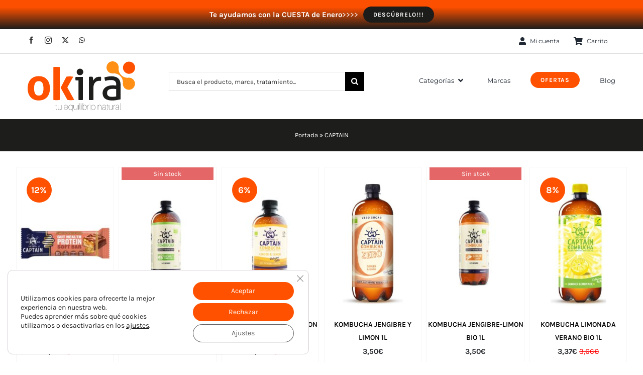

--- FILE ---
content_type: text/html; charset=UTF-8
request_url: https://okira.es/productos/marcas/captain/
body_size: 45082
content:
<!DOCTYPE html>
<html class="avada-html-layout-wide avada-html-header-position-top avada-html-is-archive avada-is-100-percent-template" lang="es" prefix="og: https://ogp.me/ns#">
<head>
	<meta http-equiv="X-UA-Compatible" content="IE=edge" />
	<meta http-equiv="Content-Type" content="text/html; charset=utf-8"/>
	<meta name="viewport" content="width=device-width, initial-scale=1" />
	<!-- Speed of this site is optimised by WP Performance Score Booster plugin v2.2.3 - https://dipakgajjar.com/wp-performance-score-booster/ -->

<!-- Google Tag Manager for WordPress by gtm4wp.com -->
<script data-cfasync="false" data-pagespeed-no-defer data-cookieconsent="ignore">
	var gtm4wp_datalayer_name = "dataLayer";
	var dataLayer = dataLayer || [];
	const gtm4wp_use_sku_instead = 0;
	const gtm4wp_currency = 'EUR';
	const gtm4wp_product_per_impression = 10;
	const gtm4wp_clear_ecommerce = false;
	const gtm4wp_datalayer_max_timeout = 2000;
</script>
<!-- End Google Tag Manager for WordPress by gtm4wp.com -->
<!-- Optimización para motores de búsqueda de Rank Math -  https://rankmath.com/ -->
<title>≫ Comprar CAPTAIN Online &middot; okira</title>
<meta name="description" content="La salud es lo primero, así que ¡ha llegado el momento de comprar CAPTAIN Al mejor precio. Lo más TOP del momento"/>
<meta name="robots" content="index, follow, max-snippet:-1, max-video-preview:-1, max-image-preview:large"/>
<link rel="canonical" href="https://okira.es/productos/marcas/captain/" />
<link rel="next" href="https://okira.es/productos/marcas/captain/page/2/" />
<meta property="og:locale" content="es_ES" />
<meta property="og:type" content="article" />
<meta property="og:title" content="≫ Comprar CAPTAIN Online &middot; okira" />
<meta property="og:description" content="La salud es lo primero, así que ¡ha llegado el momento de comprar CAPTAIN Al mejor precio. Lo más TOP del momento" />
<meta property="og:url" content="https://okira.es/productos/marcas/captain/" />
<meta property="og:site_name" content="okira tu herbolario natural online" />
<meta property="article:publisher" content="https://www.facebook.com/okiraok/" />
<meta property="og:image" content="https://okira.es/wp-content/uploads/2023/02/1DBFB18A-383A-46A3-9BA5-1763FE88C5B3.png" />
<meta property="og:image:secure_url" content="https://okira.es/wp-content/uploads/2023/02/1DBFB18A-383A-46A3-9BA5-1763FE88C5B3.png" />
<meta property="og:image:width" content="213" />
<meta property="og:image:height" content="236" />
<meta property="og:image:alt" content="CAPTAIN KOMBUCHA" />
<meta property="og:image:type" content="image/png" />
<meta name="twitter:card" content="summary_large_image" />
<meta name="twitter:title" content="≫ Comprar CAPTAIN Online &middot; okira" />
<meta name="twitter:description" content="La salud es lo primero, así que ¡ha llegado el momento de comprar CAPTAIN Al mejor precio. Lo más TOP del momento" />
<script type="application/ld+json" class="rank-math-schema">{"@context":"https://schema.org","@graph":[{"@type":"Organization","@id":"https://okira.es/#organization","name":"okira","sameAs":["https://www.facebook.com/okiraok/"]},{"@type":"WebSite","@id":"https://okira.es/#website","url":"https://okira.es","name":"okira tu herbolario natural online","alternateName":"Okira tu herbolario natural online","publisher":{"@id":"https://okira.es/#organization"},"inLanguage":"es"},{"@type":"BreadcrumbList","@id":"https://okira.es/productos/marcas/captain/#breadcrumb","itemListElement":[{"@type":"ListItem","position":"1","item":{"@id":"https://okira.es","name":"Portada"}},{"@type":"ListItem","position":"2","item":{"@id":"https://okira.es/productos/marcas/captain/","name":"CAPTAIN"}}]},{"@type":"CollectionPage","@id":"https://okira.es/productos/marcas/captain/#webpage","url":"https://okira.es/productos/marcas/captain/","name":"\u226b Comprar CAPTAIN Online &middot; okira","isPartOf":{"@id":"https://okira.es/#website"},"inLanguage":"es","breadcrumb":{"@id":"https://okira.es/productos/marcas/captain/#breadcrumb"}}]}</script>
<!-- /Plugin Rank Math WordPress SEO -->

<link rel="alternate" type="application/rss+xml" title="okira &raquo; Feed" href="https://okira.es/feed/" />
<link rel="alternate" type="application/rss+xml" title="okira &raquo; Feed de los comentarios" href="https://okira.es/comments/feed/" />
								<link rel="icon" href="https://okira.es/wp-content/uploads/2019/04/okira-512.png" type="image/png" />
		
		
					<!-- Android Icon -->
						<link rel="icon" sizes="192x192" href="https://okira.es/wp-content/uploads/2019/04/okira-512.png" type="image/png">
		
				<link rel="alternate" type="application/rss+xml" title="okira &raquo; CAPTAIN Categoría Feed" href="https://okira.es/productos/marcas/captain/feed/" />
<style id='wp-img-auto-sizes-contain-inline-css' type='text/css'>
img:is([sizes=auto i],[sizes^="auto," i]){contain-intrinsic-size:3000px 1500px}
/*# sourceURL=wp-img-auto-sizes-contain-inline-css */
</style>
<link rel='stylesheet' id='woosb-blocks-css' href='https://okira.es/wp-content/plugins/woo-product-bundle/assets/css/blocks.css' type='text/css' media='all' />
<link rel='stylesheet' id='tiered-pricing-table-front-css-css' href='https://okira.es/wp-content/plugins/tier-pricing-table-premium/assets/frontend/main.css' type='text/css' media='all' />
<style id='woocommerce-inline-inline-css' type='text/css'>
.woocommerce form .form-row .required { visibility: visible; }
/*# sourceURL=woocommerce-inline-inline-css */
</style>
<link rel='stylesheet' id='wp_connectif-css' href='https://okira.es/wp-content/plugins/wp_connectif/public/css/wp_connectif-public.css' type='text/css' media='all' />
<link rel='stylesheet' id='woosb-frontend-css' href='https://okira.es/wp-content/plugins/woo-product-bundle/assets/css/frontend.css' type='text/css' media='all' />
<link rel='stylesheet' id='moove_gdpr_frontend-css' href='https://okira.es/wp-content/plugins/gdpr-cookie-compliance/dist/styles/gdpr-main-nf.css' type='text/css' media='all' />
<style id='moove_gdpr_frontend-inline-css' type='text/css'>

				#moove_gdpr_cookie_modal .moove-gdpr-modal-content .moove-gdpr-modal-footer-content .moove-gdpr-button-holder a.mgbutton.moove-gdpr-modal-reject-all,
				#moove_gdpr_cookie_modal .moove-gdpr-modal-content .moove-gdpr-modal-footer-content .moove-gdpr-button-holder button.mgbutton.moove-gdpr-modal-reject-all,
				.gdpr_cookie_settings_shortcode_content .gdpr-shr-button.button-green.moove-gdpr-modal-reject-all {
					background-color: transparent;
					opacity: .7;
					color: #202020;
				}

				#moove_gdpr_cookie_modal .moove-gdpr-modal-content .moove-gdpr-modal-footer-content .moove-gdpr-button-holder a.mgbutton.moove-gdpr-modal-reject-all:hover,
				#moove_gdpr_cookie_modal .moove-gdpr-modal-content .moove-gdpr-modal-footer-content .moove-gdpr-button-holder button.mgbutton.moove-gdpr-modal-reject-all:hover,
				.gdpr_cookie_settings_shortcode_content .gdpr-shr-button.button-green.moove-gdpr-modal-reject-all:hover {
					background-color: #202020;
					box-shadow: none;
					color: #fff;
					opacity: 1;
				}
							#moove_gdpr_cookie_modal .moove-gdpr-modal-content .moove-gdpr-tab-main h3.tab-title, 
				#moove_gdpr_cookie_modal .moove-gdpr-modal-content .moove-gdpr-tab-main span.tab-title,
				#moove_gdpr_cookie_modal .moove-gdpr-modal-content .moove-gdpr-modal-left-content #moove-gdpr-menu li a, 
				#moove_gdpr_cookie_modal .moove-gdpr-modal-content .moove-gdpr-modal-left-content #moove-gdpr-menu li button,
				#moove_gdpr_cookie_modal .moove-gdpr-modal-content .moove-gdpr-modal-left-content .moove-gdpr-branding-cnt a,
				#moove_gdpr_cookie_modal .moove-gdpr-modal-content .moove-gdpr-modal-footer-content .moove-gdpr-button-holder a.mgbutton, 
				#moove_gdpr_cookie_modal .moove-gdpr-modal-content .moove-gdpr-modal-footer-content .moove-gdpr-button-holder button.mgbutton,
				#moove_gdpr_cookie_modal .cookie-switch .cookie-slider:after, 
				#moove_gdpr_cookie_modal .cookie-switch .slider:after, 
				#moove_gdpr_cookie_modal .switch .cookie-slider:after, 
				#moove_gdpr_cookie_modal .switch .slider:after,
				#moove_gdpr_cookie_info_bar .moove-gdpr-info-bar-container .moove-gdpr-info-bar-content p, 
				#moove_gdpr_cookie_info_bar .moove-gdpr-info-bar-container .moove-gdpr-info-bar-content p a,
				#moove_gdpr_cookie_info_bar .moove-gdpr-info-bar-container .moove-gdpr-info-bar-content a.mgbutton, 
				#moove_gdpr_cookie_info_bar .moove-gdpr-info-bar-container .moove-gdpr-info-bar-content button.mgbutton,
				#moove_gdpr_cookie_modal .moove-gdpr-modal-content .moove-gdpr-tab-main .moove-gdpr-tab-main-content h1, 
				#moove_gdpr_cookie_modal .moove-gdpr-modal-content .moove-gdpr-tab-main .moove-gdpr-tab-main-content h2, 
				#moove_gdpr_cookie_modal .moove-gdpr-modal-content .moove-gdpr-tab-main .moove-gdpr-tab-main-content h3, 
				#moove_gdpr_cookie_modal .moove-gdpr-modal-content .moove-gdpr-tab-main .moove-gdpr-tab-main-content h4, 
				#moove_gdpr_cookie_modal .moove-gdpr-modal-content .moove-gdpr-tab-main .moove-gdpr-tab-main-content h5, 
				#moove_gdpr_cookie_modal .moove-gdpr-modal-content .moove-gdpr-tab-main .moove-gdpr-tab-main-content h6,
				#moove_gdpr_cookie_modal .moove-gdpr-modal-content.moove_gdpr_modal_theme_v2 .moove-gdpr-modal-title .tab-title,
				#moove_gdpr_cookie_modal .moove-gdpr-modal-content.moove_gdpr_modal_theme_v2 .moove-gdpr-tab-main h3.tab-title, 
				#moove_gdpr_cookie_modal .moove-gdpr-modal-content.moove_gdpr_modal_theme_v2 .moove-gdpr-tab-main span.tab-title,
				#moove_gdpr_cookie_modal .moove-gdpr-modal-content.moove_gdpr_modal_theme_v2 .moove-gdpr-branding-cnt a {
					font-weight: inherit				}
			#moove_gdpr_cookie_modal,#moove_gdpr_cookie_info_bar,.gdpr_cookie_settings_shortcode_content{font-family:inherit}#moove_gdpr_save_popup_settings_button{background-color:#373737;color:#fff}#moove_gdpr_save_popup_settings_button:hover{background-color:#000}#moove_gdpr_cookie_info_bar .moove-gdpr-info-bar-container .moove-gdpr-info-bar-content a.mgbutton,#moove_gdpr_cookie_info_bar .moove-gdpr-info-bar-container .moove-gdpr-info-bar-content button.mgbutton{background-color:#ff5100}#moove_gdpr_cookie_modal .moove-gdpr-modal-content .moove-gdpr-modal-footer-content .moove-gdpr-button-holder a.mgbutton,#moove_gdpr_cookie_modal .moove-gdpr-modal-content .moove-gdpr-modal-footer-content .moove-gdpr-button-holder button.mgbutton,.gdpr_cookie_settings_shortcode_content .gdpr-shr-button.button-green{background-color:#ff5100;border-color:#ff5100}#moove_gdpr_cookie_modal .moove-gdpr-modal-content .moove-gdpr-modal-footer-content .moove-gdpr-button-holder a.mgbutton:hover,#moove_gdpr_cookie_modal .moove-gdpr-modal-content .moove-gdpr-modal-footer-content .moove-gdpr-button-holder button.mgbutton:hover,.gdpr_cookie_settings_shortcode_content .gdpr-shr-button.button-green:hover{background-color:#fff;color:#ff5100}#moove_gdpr_cookie_modal .moove-gdpr-modal-content .moove-gdpr-modal-close i,#moove_gdpr_cookie_modal .moove-gdpr-modal-content .moove-gdpr-modal-close span.gdpr-icon{background-color:#ff5100;border:1px solid #ff5100}#moove_gdpr_cookie_info_bar span.moove-gdpr-infobar-allow-all.focus-g,#moove_gdpr_cookie_info_bar span.moove-gdpr-infobar-allow-all:focus,#moove_gdpr_cookie_info_bar button.moove-gdpr-infobar-allow-all.focus-g,#moove_gdpr_cookie_info_bar button.moove-gdpr-infobar-allow-all:focus,#moove_gdpr_cookie_info_bar span.moove-gdpr-infobar-reject-btn.focus-g,#moove_gdpr_cookie_info_bar span.moove-gdpr-infobar-reject-btn:focus,#moove_gdpr_cookie_info_bar button.moove-gdpr-infobar-reject-btn.focus-g,#moove_gdpr_cookie_info_bar button.moove-gdpr-infobar-reject-btn:focus,#moove_gdpr_cookie_info_bar span.change-settings-button.focus-g,#moove_gdpr_cookie_info_bar span.change-settings-button:focus,#moove_gdpr_cookie_info_bar button.change-settings-button.focus-g,#moove_gdpr_cookie_info_bar button.change-settings-button:focus{-webkit-box-shadow:0 0 1px 3px #ff5100;-moz-box-shadow:0 0 1px 3px #ff5100;box-shadow:0 0 1px 3px #ff5100}#moove_gdpr_cookie_modal .moove-gdpr-modal-content .moove-gdpr-modal-close i:hover,#moove_gdpr_cookie_modal .moove-gdpr-modal-content .moove-gdpr-modal-close span.gdpr-icon:hover,#moove_gdpr_cookie_info_bar span[data-href]>u.change-settings-button{color:#ff5100}#moove_gdpr_cookie_modal .moove-gdpr-modal-content .moove-gdpr-modal-left-content #moove-gdpr-menu li.menu-item-selected a span.gdpr-icon,#moove_gdpr_cookie_modal .moove-gdpr-modal-content .moove-gdpr-modal-left-content #moove-gdpr-menu li.menu-item-selected button span.gdpr-icon{color:inherit}#moove_gdpr_cookie_modal .moove-gdpr-modal-content .moove-gdpr-modal-left-content #moove-gdpr-menu li a span.gdpr-icon,#moove_gdpr_cookie_modal .moove-gdpr-modal-content .moove-gdpr-modal-left-content #moove-gdpr-menu li button span.gdpr-icon{color:inherit}#moove_gdpr_cookie_modal .gdpr-acc-link{line-height:0;font-size:0;color:transparent;position:absolute}#moove_gdpr_cookie_modal .moove-gdpr-modal-content .moove-gdpr-modal-close:hover i,#moove_gdpr_cookie_modal .moove-gdpr-modal-content .moove-gdpr-modal-left-content #moove-gdpr-menu li a,#moove_gdpr_cookie_modal .moove-gdpr-modal-content .moove-gdpr-modal-left-content #moove-gdpr-menu li button,#moove_gdpr_cookie_modal .moove-gdpr-modal-content .moove-gdpr-modal-left-content #moove-gdpr-menu li button i,#moove_gdpr_cookie_modal .moove-gdpr-modal-content .moove-gdpr-modal-left-content #moove-gdpr-menu li a i,#moove_gdpr_cookie_modal .moove-gdpr-modal-content .moove-gdpr-tab-main .moove-gdpr-tab-main-content a:hover,#moove_gdpr_cookie_info_bar.moove-gdpr-dark-scheme .moove-gdpr-info-bar-container .moove-gdpr-info-bar-content a.mgbutton:hover,#moove_gdpr_cookie_info_bar.moove-gdpr-dark-scheme .moove-gdpr-info-bar-container .moove-gdpr-info-bar-content button.mgbutton:hover,#moove_gdpr_cookie_info_bar.moove-gdpr-dark-scheme .moove-gdpr-info-bar-container .moove-gdpr-info-bar-content a:hover,#moove_gdpr_cookie_info_bar.moove-gdpr-dark-scheme .moove-gdpr-info-bar-container .moove-gdpr-info-bar-content button:hover,#moove_gdpr_cookie_info_bar.moove-gdpr-dark-scheme .moove-gdpr-info-bar-container .moove-gdpr-info-bar-content span.change-settings-button:hover,#moove_gdpr_cookie_info_bar.moove-gdpr-dark-scheme .moove-gdpr-info-bar-container .moove-gdpr-info-bar-content button.change-settings-button:hover,#moove_gdpr_cookie_info_bar.moove-gdpr-dark-scheme .moove-gdpr-info-bar-container .moove-gdpr-info-bar-content u.change-settings-button:hover,#moove_gdpr_cookie_info_bar span[data-href]>u.change-settings-button,#moove_gdpr_cookie_info_bar.moove-gdpr-dark-scheme .moove-gdpr-info-bar-container .moove-gdpr-info-bar-content a.mgbutton.focus-g,#moove_gdpr_cookie_info_bar.moove-gdpr-dark-scheme .moove-gdpr-info-bar-container .moove-gdpr-info-bar-content button.mgbutton.focus-g,#moove_gdpr_cookie_info_bar.moove-gdpr-dark-scheme .moove-gdpr-info-bar-container .moove-gdpr-info-bar-content a.focus-g,#moove_gdpr_cookie_info_bar.moove-gdpr-dark-scheme .moove-gdpr-info-bar-container .moove-gdpr-info-bar-content button.focus-g,#moove_gdpr_cookie_info_bar.moove-gdpr-dark-scheme .moove-gdpr-info-bar-container .moove-gdpr-info-bar-content a.mgbutton:focus,#moove_gdpr_cookie_info_bar.moove-gdpr-dark-scheme .moove-gdpr-info-bar-container .moove-gdpr-info-bar-content button.mgbutton:focus,#moove_gdpr_cookie_info_bar.moove-gdpr-dark-scheme .moove-gdpr-info-bar-container .moove-gdpr-info-bar-content a:focus,#moove_gdpr_cookie_info_bar.moove-gdpr-dark-scheme .moove-gdpr-info-bar-container .moove-gdpr-info-bar-content button:focus,#moove_gdpr_cookie_info_bar.moove-gdpr-dark-scheme .moove-gdpr-info-bar-container .moove-gdpr-info-bar-content span.change-settings-button.focus-g,span.change-settings-button:focus,button.change-settings-button.focus-g,button.change-settings-button:focus,#moove_gdpr_cookie_info_bar.moove-gdpr-dark-scheme .moove-gdpr-info-bar-container .moove-gdpr-info-bar-content u.change-settings-button.focus-g,#moove_gdpr_cookie_info_bar.moove-gdpr-dark-scheme .moove-gdpr-info-bar-container .moove-gdpr-info-bar-content u.change-settings-button:focus{color:#ff5100}#moove_gdpr_cookie_modal .moove-gdpr-branding.focus-g span,#moove_gdpr_cookie_modal .moove-gdpr-modal-content .moove-gdpr-tab-main a.focus-g,#moove_gdpr_cookie_modal .moove-gdpr-modal-content .moove-gdpr-tab-main .gdpr-cd-details-toggle.focus-g{color:#ff5100}#moove_gdpr_cookie_modal.gdpr_lightbox-hide{display:none}
/*# sourceURL=moove_gdpr_frontend-inline-css */
</style>
<link rel='stylesheet' id='fusion-dynamic-css-css' href='https://okira.es/wp-content/uploads/fusion-styles/49fead1cd13e1d1d7f67608a45728d10.min.css' type='text/css' media='all' />
<script type="text/javascript" src="https://okira.es/wp-includes/js/jquery/jquery.min.js" id="jquery-core-js"></script>
<script type="text/javascript" id="tiered-pricing-table-front-js-js-extra">
/* <![CDATA[ */
var tieredPricingGlobalData = {"loadVariationTieredPricingNonce":"f2796677e1","isPremium":"yes","currencyOptions":{"currency_symbol":"&euro;","decimal_separator":",","thousand_separator":".","decimals":2,"price_format":"%2$s%1$s","trim_zeros":false},"supportedVariableProductTypes":["variable","variable-subscription"],"supportedSimpleProductTypes":["simple","variation","subscription","subscription-variation"]};
//# sourceURL=tiered-pricing-table-front-js-js-extra
/* ]]> */
</script>
<script type="text/javascript" src="https://okira.es/wp-content/plugins/tier-pricing-table-premium/assets/frontend/product-tiered-pricing-table.min.js" id="tiered-pricing-table-front-js-js"></script>
<script type="text/javascript" src="https://okira.es/wp-content/plugins/woocommerce/assets/js/jquery-blockui/jquery.blockUI.min.js" id="wc-jquery-blockui-js" defer="defer" data-wp-strategy="defer"></script>
<script type="text/javascript" src="https://okira.es/wp-content/plugins/woocommerce/assets/js/js-cookie/js.cookie.min.js" id="wc-js-cookie-js" defer="defer" data-wp-strategy="defer"></script>
<script type="text/javascript" id="woocommerce-js-extra">
/* <![CDATA[ */
var woocommerce_params = {"ajax_url":"/wp-admin/admin-ajax.php","wc_ajax_url":"/?wc-ajax=%%endpoint%%","i18n_password_show":"Mostrar contrase\u00f1a","i18n_password_hide":"Ocultar contrase\u00f1a"};
//# sourceURL=woocommerce-js-extra
/* ]]> */
</script>
<script type="text/javascript" src="https://okira.es/wp-content/plugins/woocommerce/assets/js/frontend/woocommerce.min.js" id="woocommerce-js" defer="defer" data-wp-strategy="defer"></script>
<script type="text/javascript" id="wp_connectif-js-extra">
/* <![CDATA[ */
var pluginsUrl = ["https://okira.es/wp-content/plugins"];
//# sourceURL=wp_connectif-js-extra
/* ]]> */
</script>
<script type="text/javascript" src="https://okira.es/wp-content/plugins/wp_connectif/public/js/wp_connectif-public.js" id="wp_connectif-js"></script>
<script type="text/javascript" src="https://okira.es/wp-includes/js/dist/hooks.min.js" id="wp-hooks-js"></script>
<script type="text/javascript" id="wpm-js-extra">
/* <![CDATA[ */
var wpm = {"ajax_url":"https://okira.es/wp-admin/admin-ajax.php","root":"https://okira.es/wp-json/","nonce_wp_rest":"e37f8db030","nonce_ajax":"9b9457a875"};
//# sourceURL=wpm-js-extra
/* ]]> */
</script>
<script type="text/javascript" src="https://okira.es/wp-content/plugins/pixel-manager-pro-for-woocommerce/js/public/pro/wpm-public__premium_only.p1.min.js" id="wpm-js"></script>
<link rel="https://api.w.org/" href="https://okira.es/wp-json/" /><link rel="alternate" title="JSON" type="application/json" href="https://okira.es/wp-json/wp/v2/product_cat/11058" /><link rel="EditURI" type="application/rsd+xml" title="RSD" href="https://okira.es/xmlrpc.php?rsd" />

			<!--Compatibility with Avada theme-->
			<style>
				.tiered-pricing-table tbody tr {
					height: inherit !important;
				}

				.tiered-pricing-table tbody td {
					padding: 15px 0 15px 10px !important;
				}

				.tiered-pricing-table th {
					padding-left: 10px !important;
				}
			</style>
			<script type="text/javascript" async>
	var _cnid = "f66f58bb-468a-44f5-89f7-9240d48839e6";

	(function(w, r, a, cn, s) {

		w['ConnectifObject'] = r;
		w[r] = w[r] || function() {
			(w[r].q = w[r].q || []).push(arguments)
		};
		cn = document.createElement('script');
		cn.type = 'text/javascript';
		cn.async = true;
		cn.src = a;
		cn.id = '__cn_client_script_' + _cnid;
		s = document.getElementsByTagName('script')[0];
		s.parentNode.insertBefore(cn, s);

	})(window, 'cn', 'https://cdn.connectif.cloud/eu6/client-script/f66f58bb-468a-44f5-89f7-9240d48839e6');
</script>
<!-- Google Tag Manager for WordPress by gtm4wp.com -->
<!-- GTM Container placement set to off -->
<script data-cfasync="false" data-pagespeed-no-defer type="text/javascript" data-cookieconsent="ignore">
	var dataLayer_content = {"pagePostType":"product","pagePostType2":"tax-product","pageCategory":[],"cartContent":{"totals":{"applied_coupons":[],"discount_total":0,"subtotal":0,"total":0},"items":[]}};
	dataLayer.push( dataLayer_content );
</script>
<script data-cfasync="false" data-pagespeed-no-defer type="text/javascript" data-cookieconsent="ignore">
	console.warn && console.warn("[GTM4WP] Google Tag Manager container code placement set to OFF !!!");
	console.warn && console.warn("[GTM4WP] Data layer codes are active but GTM container must be loaded using custom coding !!!");
</script>
<!-- End Google Tag Manager for WordPress by gtm4wp.com -->								<script>
					// Define dataLayer and the gtag function.
					window.dataLayer = window.dataLayer || [];
					function gtag(){dataLayer.push(arguments);}

					// Set default consent to 'denied' as a placeholder
					// Determine actual values based on your own requirements
					gtag('consent', 'default', {
						'ad_storage': 'denied',
						'ad_user_data': 'denied',
						'ad_personalization': 'denied',
						'analytics_storage': 'denied',
						'personalization_storage': 'denied',
						'security_storage': 'denied',
						'functionality_storage': 'denied',
						'wait_for_update': '2000'
					});
				</script>

				<!-- Google Tag Manager -->
				<script>(function(w,d,s,l,i){w[l]=w[l]||[];w[l].push({'gtm.start':
				new Date().getTime(),event:'gtm.js'});var f=d.getElementsByTagName(s)[0],
				j=d.createElement(s),dl=l!='dataLayer'?'&l='+l:'';j.async=true;j.src=
				'https://www.googletagmanager.com/gtm.js?id='+i+dl;f.parentNode.insertBefore(j,f);
				})(window,document,'script','dataLayer','GTM-K8JN9F5');</script>
				<!-- End Google Tag Manager -->
							<style type="text/css" id="css-fb-visibility">@media screen and (max-width: 640px){.fusion-no-small-visibility{display:none !important;}body .sm-text-align-center{text-align:center !important;}body .sm-text-align-left{text-align:left !important;}body .sm-text-align-right{text-align:right !important;}body .sm-text-align-justify{text-align:justify !important;}body .sm-flex-align-center{justify-content:center !important;}body .sm-flex-align-flex-start{justify-content:flex-start !important;}body .sm-flex-align-flex-end{justify-content:flex-end !important;}body .sm-mx-auto{margin-left:auto !important;margin-right:auto !important;}body .sm-ml-auto{margin-left:auto !important;}body .sm-mr-auto{margin-right:auto !important;}body .fusion-absolute-position-small{position:absolute;width:100%;}.awb-sticky.awb-sticky-small{ position: sticky; top: var(--awb-sticky-offset,0); }}@media screen and (min-width: 641px) and (max-width: 1024px){.fusion-no-medium-visibility{display:none !important;}body .md-text-align-center{text-align:center !important;}body .md-text-align-left{text-align:left !important;}body .md-text-align-right{text-align:right !important;}body .md-text-align-justify{text-align:justify !important;}body .md-flex-align-center{justify-content:center !important;}body .md-flex-align-flex-start{justify-content:flex-start !important;}body .md-flex-align-flex-end{justify-content:flex-end !important;}body .md-mx-auto{margin-left:auto !important;margin-right:auto !important;}body .md-ml-auto{margin-left:auto !important;}body .md-mr-auto{margin-right:auto !important;}body .fusion-absolute-position-medium{position:absolute;width:100%;}.awb-sticky.awb-sticky-medium{ position: sticky; top: var(--awb-sticky-offset,0); }}@media screen and (min-width: 1025px){.fusion-no-large-visibility{display:none !important;}body .lg-text-align-center{text-align:center !important;}body .lg-text-align-left{text-align:left !important;}body .lg-text-align-right{text-align:right !important;}body .lg-text-align-justify{text-align:justify !important;}body .lg-flex-align-center{justify-content:center !important;}body .lg-flex-align-flex-start{justify-content:flex-start !important;}body .lg-flex-align-flex-end{justify-content:flex-end !important;}body .lg-mx-auto{margin-left:auto !important;margin-right:auto !important;}body .lg-ml-auto{margin-left:auto !important;}body .lg-mr-auto{margin-right:auto !important;}body .fusion-absolute-position-large{position:absolute;width:100%;}.awb-sticky.awb-sticky-large{ position: sticky; top: var(--awb-sticky-offset,0); }}</style>	<noscript><style>.woocommerce-product-gallery{ opacity: 1 !important; }</style></noscript>
	
<!-- START Pixel Manager for WooCommerce -->
		<script>
			(window.wpmDataLayer = window.wpmDataLayer || {}).products = window.wpmDataLayer.products || {};
			window.wpmDataLayer.products                               = Object.assign(window.wpmDataLayer.products, {"32046":{"id":"32046","sku":"033984001503","price":34.19,"brand":"","quantity":1,"dyn_r_ids":{"post_id":"32046","sku":"033984001503","gpf":"woocommerce_gpf_32046","gla":"gla_32046"},"is_variable":false,"type":"simple","name":"L-ARGININE 1000MG","category":["Complementos alimenticios","Deporte","Amino\u00e1cidos y BCAAs","Vitaminas y minerales","Vitaminas y minerales para deportistas","SOLGAR"],"is_variation":false},"122871":{"id":"122871","sku":"8424644002954","price":2.07,"brand":"","quantity":1,"dyn_r_ids":{"post_id":"122871","sku":"8424644002954","gpf":"woocommerce_gpf_122871","gla":"gla_122871"},"is_variable":false,"type":"simple","name":"BARRITA LOW CARBS BROWNIE 60GRS","category":["Complementos alimenticios","Deporte","Barritas Energ\u00e9ticas","NUTRISPORT"],"is_variation":false},"68689":{"id":"68689","sku":"5600787049107","price":3.5,"brand":"","quantity":1,"dyn_r_ids":{"post_id":"68689","sku":"5600787049107","gpf":"woocommerce_gpf_68689","gla":"gla_68689"},"is_variable":false,"type":"simple","name":"KOMBUCHA JENGIBRE-LIMON BIO 1L","category":["Kombucha y refrescos","Bebidas","CAPTAIN"],"is_variation":false},"141009":{"id":"141009","sku":"5600821267122","price":3.37,"brand":"","quantity":1,"dyn_r_ids":{"post_id":"141009","sku":"5600821267122","gpf":"woocommerce_gpf_141009","gla":"gla_141009"},"is_variable":false,"type":"simple","name":"KOMBUCHA LIMONADA VERANO BIO 1L","category":["Kombucha y refrescos","Bebidas","CAPTAIN"],"is_variation":false},"68831":{"id":"68831","sku":"5600821261878","price":3.5,"brand":"","quantity":1,"dyn_r_ids":{"post_id":"68831","sku":"5600821261878","gpf":"woocommerce_gpf_68831","gla":"gla_68831"},"is_variable":false,"type":"simple","name":"KOMBUCHA ORIGINAL ZERO 1L","category":["Kombucha y refrescos","Bebidas","CAPTAIN"],"is_variation":false},"88034":{"id":"88034","sku":"8424644007072","price":1.71,"brand":"","quantity":1,"dyn_r_ids":{"post_id":"88034","sku":"8424644007072","gpf":"woocommerce_gpf_88034","gla":"gla_88034"},"is_variable":false,"type":"simple","name":"BARRITA PROTEICA DE COCO 44GRS","category":["Complementos alimenticios","Deporte","Barritas Energ\u00e9ticas","NUTRISPORT"],"is_variation":false},"86306":{"id":"86306","sku":"8424644007119","price":1.71,"brand":"","quantity":1,"dyn_r_ids":{"post_id":"86306","sku":"8424644007119","gpf":"woocommerce_gpf_86306","gla":"gla_86306"},"is_variable":false,"type":"simple","name":"BARRITA PROTEICA DOBLE CHOCO NARANJA 44 GRS","category":["Complementos alimenticios","Deporte","Barritas Energ\u00e9ticas","Prote\u00ednas","NUTRISPORT"],"is_variation":false},"88657":{"id":"88657","sku":"8424644007065","price":1.71,"brand":"","quantity":1,"dyn_r_ids":{"post_id":"88657","sku":"8424644007065","gpf":"woocommerce_gpf_88657","gla":"gla_88657"},"is_variable":false,"type":"simple","name":"BARRITA PROTEICA DOBLE CHOCOLATE 44G","category":["Complementos alimenticios","Deporte","Barritas Energ\u00e9ticas","Prote\u00ednas","NUTRISPORT"],"is_variation":false},"88032":{"id":"88032","sku":"8424644007096","price":1.71,"brand":"","quantity":1,"dyn_r_ids":{"post_id":"88032","sku":"8424644007096","gpf":"woocommerce_gpf_88032","gla":"gla_88032"},"is_variable":false,"type":"simple","name":"BARRITA PROTEICA GALLETA CHOCO 44 GRS","category":["Complementos alimenticios","Deporte","Barritas Energ\u00e9ticas","Prote\u00ednas","NUTRISPORT"],"is_variation":false},"88645":{"id":"88645","sku":"8424644007157","price":1.71,"brand":"","quantity":1,"dyn_r_ids":{"post_id":"88645","sku":"8424644007157","gpf":"woocommerce_gpf_88645","gla":"gla_88645"},"is_variable":false,"type":"simple","name":"BARRITA PROTEICA PLATANO 44GR","category":["Complementos alimenticios","Deporte","Barritas Energ\u00e9ticas","Prote\u00ednas","NUTRISPORT"],"is_variation":false},"151322":{"id":"151322","sku":"8424644008475","price":1.71,"brand":"","quantity":1,"dyn_r_ids":{"post_id":"151322","sku":"8424644008475","gpf":"woocommerce_gpf_151322","gla":"gla_151322"},"is_variable":false,"type":"simple","name":"Creatine Bar Choco Leche 44\u202fg","category":["Barritas Energ\u00e9ticas","Creatina","Post entrenamiento y recuperaci\u00f3n","NUTRISPORT"],"is_variation":false},"50764":{"id":"50764","sku":"5600787049213","price":2.12,"brand":"","quantity":1,"dyn_r_ids":{"post_id":"50764","sku":"5600787049213","gpf":"woocommerce_gpf_50764","gla":"gla_50764"},"is_variable":false,"type":"simple","name":"KOMBUCHA JENGIBRE LIMON BIO 400ML","category":["Kombucha y refrescos","Bebidas","CAPTAIN"],"is_variation":false},"68835":{"id":"68835","sku":"5600821261885","price":3.5,"brand":"","quantity":1,"dyn_r_ids":{"post_id":"68835","sku":"5600821261885","gpf":"woocommerce_gpf_68835","gla":"gla_68835"},"is_variable":false,"type":"simple","name":"KOMBUCHA JENGIBRE Y LIMON 1L","category":["Kombucha y refrescos","Bebidas","CAPTAIN"],"is_variation":false},"141039":{"id":"141039","sku":"5600821264220","price":2.14,"brand":"","quantity":1,"dyn_r_ids":{"post_id":"141039","sku":"5600821264220","gpf":"woocommerce_gpf_141039","gla":"gla_141039"},"is_variable":false,"type":"simple","name":"KOMBUCHA MANZANA Y CANELA 400ml","category":["Kombucha y refrescos","Bebidas","CAPTAIN"],"is_variation":false},"85628":{"id":"85628","sku":"5600821265258","price":2.14,"brand":"","quantity":1,"dyn_r_ids":{"post_id":"85628","sku":"5600821265258","gpf":"woocommerce_gpf_85628","gla":"gla_85628"},"is_variable":false,"type":"simple","name":"KOMBUCHA MELOCOTON VERANO 400ML","category":["Kombucha y refrescos","Bebidas","CAPTAIN"],"is_variation":false},"50774":{"id":"50774","sku":"5600787049046","price":2.14,"brand":"","quantity":1,"dyn_r_ids":{"post_id":"50774","sku":"5600787049046","gpf":"woocommerce_gpf_50774","gla":"gla_50774"},"is_variable":false,"type":"simple","name":"KOMBUCHA ORIGINAL 400 ML","category":["Kombucha y refrescos","Bebidas","CAPTAIN"],"is_variation":false},"117344":{"id":"117344","sku":"5600821262158","price":2.14,"brand":"","quantity":1,"dyn_r_ids":{"post_id":"117344","sku":"5600821262158","gpf":"woocommerce_gpf_117344","gla":"gla_117344"},"is_variable":false,"type":"simple","name":"KOMBUCHA PASSION FRUIT BIO 400ML","category":["Kombucha y refrescos","Bebidas","CAPTAIN"],"is_variation":false},"190342":{"id":"190342","sku":"5425036871175","price":2.45,"brand":"","quantity":1,"dyn_r_ids":{"post_id":"190342","sku":"5425036871175","gpf":"woocommerce_gpf_190342","gla":"gla_190342"},"is_variable":false,"type":"simple","name":"BARRITA CHOCO NEGRO FRUTOS SECOS TOSTADOS BIO 40G","category":["Barritas y snacks saludables","NUTS &amp; BERRIES"],"is_variation":false},"117769":{"id":"117769","sku":"8713576100303","price":6.46,"brand":"","quantity":1,"dyn_r_ids":{"post_id":"117769","sku":"8713576100303","gpf":"woocommerce_gpf_117769","gla":"gla_117769"},"is_variable":false,"type":"simple","name":"CREMA DE CACAHUETE CRUNCHY BIO 500G","category":["Pat\u00e9s vegetales y cremas untables","TERRASANA"],"is_variation":false},"87538":{"id":"87538","sku":"8713576100204","price":3.95,"brand":"","quantity":1,"dyn_r_ids":{"post_id":"87538","sku":"8713576100204","gpf":"woocommerce_gpf_87538","gla":"gla_87538"},"is_variable":false,"type":"simple","name":"CREMA CACAHUETE CRUNCHY BIO 250GR","category":["Pat\u00e9s vegetales y cremas untables","TERRASANA"],"is_variation":false},"87312":{"id":"87312","sku":"8713576007848","price":4.81,"brand":"","quantity":1,"dyn_r_ids":{"post_id":"87312","sku":"8713576007848","gpf":"woocommerce_gpf_87312","gla":"gla_87312"},"is_variable":false,"type":"simple","name":"CACAHUETES 330 GR","category":["Frutos secos","TERRASANA"],"is_variation":false},"86354":{"id":"86354","sku":"8713576100136","price":6.14,"brand":"","quantity":1,"dyn_r_ids":{"post_id":"86354","sku":"8713576100136","gpf":"woocommerce_gpf_86354","gla":"gla_86354"},"is_variable":false,"type":"simple","name":"CREMA CACAHUETE BIO 500GR","category":["Pat\u00e9s vegetales y cremas untables","TERRASANA"],"is_variation":false},"86239":{"id":"86239","sku":"8436575051444","price":6.89,"brand":"","quantity":1,"dyn_r_ids":{"post_id":"86239","sku":"8436575051444","gpf":"woocommerce_gpf_86239","gla":"gla_86239"},"is_variable":false,"type":"simple","name":"CREMA DE CACAHUETE VAINILLA Y CANELA 500g","category":["Pat\u00e9s vegetales y cremas untables","NATRULY"],"is_variation":false},"86210":{"id":"86210","sku":"8436575051451","price":6.89,"brand":"","quantity":1,"dyn_r_ids":{"post_id":"86210","sku":"8436575051451","gpf":"woocommerce_gpf_86210","gla":"gla_86210"},"is_variable":false,"type":"simple","name":"CREMA DE CACAHUETE CACAO Y VAINILLA 500g","category":["Pat\u00e9s vegetales y cremas untables","NATRULY"],"is_variation":false},"86176":{"id":"86176","sku":"3380380096471","price":1.89,"brand":"","quantity":1,"dyn_r_ids":{"post_id":"86176","sku":"3380380096471","gpf":"woocommerce_gpf_86176","gla":"gla_86176"},"is_variable":false,"type":"simple","name":"GANCHITO CROUSTY CACAHUETE S\/G BIO 75 G","category":["Aperitivos vegetales","LE PAIN DES FLEURS"],"is_variation":false},"56743":{"id":"56743","sku":"5013665114857","price":4.31,"brand":"","quantity":1,"dyn_r_ids":{"post_id":"56743","sku":"5013665114857","gpf":"woocommerce_gpf_56743","gla":"gla_56743"},"is_variable":false,"type":"simple","name":"CREMA DE CACAHUETE BIO, 227 g","category":["Sales; condimentos y salsas","WHOLE EARTH"],"is_variation":false},"56737":{"id":"56737","sku":"5013665114833","price":3.67,"brand":"","quantity":1,"dyn_r_ids":{"post_id":"56737","sku":"5013665114833","gpf":"woocommerce_gpf_56737","gla":"gla_56737"},"is_variable":false,"type":"simple","name":"CREMA CRUJIENTE DE CACAHUETE BIO, 227 g","category":["Sales; condimentos y salsas","WHOLE EARTH"],"is_variation":false},"45142":{"id":"45142","sku":"8712439035608","price":4.8,"brand":"","quantity":1,"dyn_r_ids":{"post_id":"45142","sku":"8712439035608","gpf":"woocommerce_gpf_45142","gla":"gla_45142"},"is_variable":false,"type":"simple","name":"CREMA DE CACAHUETES 330 g","category":["Sales; condimentos y salsas","MONKI"],"is_variation":false},"45140":{"id":"45140","sku":"8712439035707","price":7.89,"brand":"","quantity":1,"dyn_r_ids":{"post_id":"45140","sku":"8712439035707","gpf":"woocommerce_gpf_45140","gla":"gla_45140"},"is_variable":false,"type":"simple","name":"CREMA DE CACAHUETE 650 g","category":["Sales; condimentos y salsas","MONKI"],"is_variation":false},"170463":{"id":"170463","sku":"8425652570350","price":1.88,"brand":"","quantity":1,"dyn_r_ids":{"post_id":"170463","sku":"8425652570350","gpf":"woocommerce_gpf_170463","gla":"gla_170463"},"is_variable":false,"type":"simple","name":"Barrita proteica naranja 35 g","category":["Prote\u00ednas","Post entrenamiento y recuperaci\u00f3n","NOVADIET"],"is_variation":false},"131221":{"id":"131221","sku":"8425652570299","price":1.58,"brand":"","quantity":1,"dyn_r_ids":{"post_id":"131221","sku":"8425652570299","gpf":"woocommerce_gpf_131221","gla":"gla_131221"},"is_variable":false,"type":"simple","name":"SNACK PROTEICO FRUTOS SECOS 35 GRS","category":["Barritas y snacks saludables","NOVADIET"],"is_variation":false},"122805":{"id":"122805","sku":"8424644005689","price":1.53,"brand":"","quantity":1,"dyn_r_ids":{"post_id":"122805","sku":"8424644005689","gpf":"woocommerce_gpf_122805","gla":"gla_122805"},"is_variable":false,"type":"simple","name":"BARRITA PROTEIN BOOM CHOCO CACHUETE 49GR","category":["Complementos alimenticios","Deporte","Barritas Energ\u00e9ticas","Prote\u00ednas","NUTRISPORT"],"is_variation":false},"49201":{"id":"49201","sku":"8422584041118","price":8.99,"brand":"","quantity":1,"dyn_r_ids":{"post_id":"49201","sku":"8422584041118","gpf":"woocommerce_gpf_49201","gla":"gla_49201"},"is_variable":false,"type":"simple","name":"PROTE\u00cdNA DEPORTISTAS (GUISANTE, ALGARROBA Y C\u00c1\u00d1AMO) BIO, 200 g","category":["Prote\u00ednas","Superalimentos","EL GRANERO"],"is_variation":false},"123824":{"id":"123824","sku":"8424644007706","price":1.13,"brand":"","quantity":1,"dyn_r_ids":{"post_id":"123824","sku":"8424644007706","gpf":"woocommerce_gpf_123824","gla":"gla_123824"},"is_variable":false,"type":"simple","name":"ENERGY GEL PLATANO 35G","category":["Complementos alimenticios","Deporte","Gel Energ\u00e9tico","NUTRISPORT"],"is_variation":false},"122825":{"id":"122825","sku":"8424644007522","price":1.48,"brand":"","quantity":1,"dyn_r_ids":{"post_id":"122825","sku":"8424644007522","gpf":"woocommerce_gpf_122825","gla":"gla_122825"},"is_variable":false,"type":"simple","name":"Barrita Energ\u00e9tica Sabor Chocolate 49 g","category":["Barritas Energ\u00e9ticas","Post entrenamiento y recuperaci\u00f3n","NUTRISPORT"],"is_variation":false},"178021":{"id":"178021","sku":"8425652570367","price":1.88,"brand":"","quantity":1,"dyn_r_ids":{"post_id":"178021","sku":"8425652570367","gpf":"woocommerce_gpf_178021","gla":"gla_178021"},"is_variable":false,"type":"simple","name":"BARRITA PROTEICA YOGURT 35G","category":["Deporte","NOVADIET"],"is_variation":false},"121735":{"id":"121735","sku":"5600821267009","price":1.75,"brand":"","quantity":1,"dyn_r_ids":{"post_id":"121735","sku":"5600821267009","gpf":"woocommerce_gpf_121735","gla":"gla_121735"},"is_variable":false,"type":"simple","name":"BARRITA CACAHUETE CHOCO CRUJIENTE 50GR","category":["Barritas y snacks saludables","CAPTAIN"],"is_variation":false},"87667":{"id":"87667","sku":"5425036870826","price":2.45,"brand":"","quantity":1,"dyn_r_ids":{"post_id":"87667","sku":"5425036870826","gpf":"woocommerce_gpf_87667","gla":"gla_87667"},"is_variable":false,"type":"simple","name":"BARRITA CHOCOLATE NEGRO-CARDAMOMO NUTS&BERRIES 40G","category":["Barritas y snacks saludables","NUTS &amp; BERRIES"],"is_variation":false},"87635":{"id":"87635","sku":"5425036870819","price":2.45,"brand":"","quantity":1,"dyn_r_ids":{"post_id":"87635","sku":"5425036870819","gpf":"woocommerce_gpf_87635","gla":"gla_87635"},"is_variable":false,"type":"simple","name":"BARRITA CHOCOLATE NEGRO-CEREZA NUTS&BERRIES 40G","category":["Barritas y snacks saludables","NUTS &amp; BERRIES"],"is_variation":false},"176004":{"id":"176004","sku":"4044889002553","price":1.92,"brand":"","quantity":1,"dyn_r_ids":{"post_id":"176004","sku":"4044889002553","gpf":"woocommerce_gpf_176004","gla":"gla_176004"},"is_variable":false,"type":"simple","name":"BARRITA DE CHOCOLATE NEGRO CON PRALINE BIO (V), 35G","category":["Barritas y snacks saludables","VIVANI"],"is_variation":false},"122783":{"id":"122783","sku":"8424644004606","price":1.98,"brand":"","quantity":1,"dyn_r_ids":{"post_id":"122783","sku":"8424644004606","gpf":"woocommerce_gpf_122783","gla":"gla_122783"},"is_variable":false,"type":"simple","name":"BARRITA LOW CARBS GALLETA 60G","category":["Barritas y snacks saludables","NUTRISPORT"],"is_variation":false},"134400":{"id":"134400","sku":"5425036870024","price":2.1,"brand":"","quantity":1,"dyn_r_ids":{"post_id":"134400","sku":"5425036870024","gpf":"woocommerce_gpf_134400","gla":"gla_134400"},"is_variable":false,"type":"simple","name":"BARRITA MEDITERRANEA 40 GRS","category":["Barritas y snacks saludables","NUTS &amp; BERRIES"],"is_variation":false},"86235":{"id":"86235","sku":"8436575050041","price":2,"brand":"","quantity":1,"dyn_r_ids":{"post_id":"86235","sku":"8436575050041","gpf":"woocommerce_gpf_86235","gla":"gla_86235"},"is_variable":false,"type":"simple","name":"BARRITA RAW DE CACAO 40g  BIO","category":["Barritas y snacks saludables","NATRULY"],"is_variation":false},"86221":{"id":"86221","sku":"8436575051246","price":2,"brand":"","quantity":1,"dyn_r_ids":{"post_id":"86221","sku":"8436575051246","gpf":"woocommerce_gpf_86221","gla":"gla_86221"},"is_variable":false,"type":"simple","name":"BARRITA RAW DE CACAO Y NARANJA 40g BIO","category":["Barritas y snacks saludables","NATRULY"],"is_variation":false},"86225":{"id":"86225","sku":"8436575050034","price":2,"brand":"","quantity":1,"dyn_r_ids":{"post_id":"86225","sku":"8436575050034","gpf":"woocommerce_gpf_86225","gla":"gla_86225"},"is_variable":false,"type":"simple","name":"BARRITA RAW DE REMOLACHA Y PISTACHO 40g","category":["Barritas y snacks saludables","NATRULY"],"is_variation":false},"134388":{"id":"134388","sku":"5425036870307","price":2.1,"brand":"","quantity":1,"dyn_r_ids":{"post_id":"134388","sku":"5425036870307","gpf":"woocommerce_gpf_134388","gla":"gla_134388"},"is_variable":false,"type":"simple","name":"BARRITA SUPERFOODS 40GR","category":["Barritas y snacks saludables","NUTS &amp; BERRIES"],"is_variation":false},"86223":{"id":"86223","sku":"8436575050027","price":2,"brand":"","quantity":1,"dyn_r_ids":{"post_id":"86223","sku":"8436575050027","gpf":"woocommerce_gpf_86223","gla":"gla_86223"},"is_variable":false,"type":"simple","name":"BARRITAS DE ALMENDRA Y BANACARDO 40G","category":["Barritas y snacks saludables","NATRULY"],"is_variation":false},"86237":{"id":"86237","sku":"8436575051239","price":2,"brand":"","quantity":1,"dyn_r_ids":{"post_id":"86237","sku":"8436575051239","gpf":"woocommerce_gpf_86237","gla":"gla_86237"},"is_variable":false,"type":"simple","name":"BARRITAS DE CACAO Y CACAHUETE (1UNIDAD)","category":["Barritas y snacks saludables","NATRULY"],"is_variation":false}});
		</script>
		
		<script>

			window.wpmDataLayer = window.wpmDataLayer || {};
			window.wpmDataLayer = Object.assign(window.wpmDataLayer, {"cart":{},"cart_item_keys":{},"version":{"number":"1.53.0","pro":true,"eligible_for_updates":true,"distro":"fms","beta":false,"show":true},"pixels":{"google":{"linker":{"settings":null},"user_id":false,"ads":{"conversion_ids":{"AW-397478267":"TVJUCNSb5pEYEPuSxL0B"},"dynamic_remarketing":{"status":true,"id_type":"post_id","send_events_with_parent_ids":true},"google_business_vertical":"retail","phone_conversion_number":"","phone_conversion_label":""},"tag_id":"AW-397478267","tag_id_suppressed":[],"tag_gateway":{"measurement_path":""},"tcf_support":false,"consent_mode":{"is_active":true,"wait_for_update":500,"ads_data_redaction":false,"url_passthrough":true},"enhanced_conversions":{"is_active":true}},"facebook":{"pixel_id":"1810746546201119","dynamic_remarketing":{"id_type":"post_id"},"capi":true,"advanced_matching":true,"exclusion_patterns":[],"fbevents_js_url":"https://connect.facebook.net/en_US/fbevents.js"}},"shop":{"list_name":"Product Category | Marcas | CAPTAIN","list_id":"product_category.marcas.captain","page_type":"product_category","currency":"EUR","selectors":{"addToCart":[],"beginCheckout":[]},"order_duplication_prevention":true,"view_item_list_trigger":{"test_mode":false,"background_color":"green","opacity":0.5,"repeat":true,"timeout":1000,"threshold":0.8},"variations_output":true,"session_active":false},"page":{"id":121735,"title":"BARRITA CACAHUETE CHOCO CRUJIENTE 50GR","type":"product","categories":[],"parent":{"id":0,"title":"BARRITA CACAHUETE CHOCO CRUJIENTE 50GR","type":"product","categories":[]}},"general":{"user_logged_in":false,"scroll_tracking_thresholds":[],"page_id":121735,"exclude_domains":[],"server_2_server":{"active":true,"user_agent_exclude_patterns":[],"ip_exclude_list":[],"pageview_event_s2s":{"is_active":false,"pixels":["facebook"]}},"consent_management":{"explicit_consent":false},"lazy_load_pmw":false,"chunk_base_path":"https://okira.es/wp-content/plugins/pixel-manager-pro-for-woocommerce/js/public/pro/","modules":{"load_deprecated_functions":true}}});

		</script>

		
<!-- END Pixel Manager for WooCommerce -->
		<style type="text/css" id="wp-custom-css">
			h1.titu {
    font-size: 30px !important;
}
p.raya {
    /* text-align: center; */
    padding: 8px;
    position: relative;
    bottom: 30px;
    background: #fff;
    max-inline-size: fit-content;
    margin: auto;
}
.fusion-text hr {
    border-color: #e0dede5c;
}
p.ofertas {
    font-weight: 700;
    font-size: 18px;
}
.text_cate {
    text-align: center;
    color: #2b2e32;
    font-family: Arial, Helvetica, sans-serif;
}
li#menu-item-39062 span.menu-text {
    background: #fd4f00 !important;
    padding: 7px 17px 7px 17px;
    border-radius: 20px;
    color: #ffff;
    font-weight: bold;
    font-size: 14px;
}
.top1 {
    background: #fd4f00;
    text-align: center;
    padding: 8px;
}
span.top2 {
    color: #fff;
    font-size: 17px;
}		</style>
				<script type="text/javascript">
			var doc = document.documentElement;
			doc.setAttribute( 'data-useragent', navigator.userAgent );
		</script>
		
	<style id='global-styles-inline-css' type='text/css'>
:root{--wp--preset--aspect-ratio--square: 1;--wp--preset--aspect-ratio--4-3: 4/3;--wp--preset--aspect-ratio--3-4: 3/4;--wp--preset--aspect-ratio--3-2: 3/2;--wp--preset--aspect-ratio--2-3: 2/3;--wp--preset--aspect-ratio--16-9: 16/9;--wp--preset--aspect-ratio--9-16: 9/16;--wp--preset--color--black: #000000;--wp--preset--color--cyan-bluish-gray: #abb8c3;--wp--preset--color--white: #ffffff;--wp--preset--color--pale-pink: #f78da7;--wp--preset--color--vivid-red: #cf2e2e;--wp--preset--color--luminous-vivid-orange: #ff6900;--wp--preset--color--luminous-vivid-amber: #fcb900;--wp--preset--color--light-green-cyan: #7bdcb5;--wp--preset--color--vivid-green-cyan: #00d084;--wp--preset--color--pale-cyan-blue: #8ed1fc;--wp--preset--color--vivid-cyan-blue: #0693e3;--wp--preset--color--vivid-purple: #9b51e0;--wp--preset--color--awb-color-1: #ffffff;--wp--preset--color--awb-color-2: #f6f6f6;--wp--preset--color--awb-color-3: #eaeaea;--wp--preset--color--awb-color-4: #e0dede;--wp--preset--color--awb-color-5: #fd4f00;--wp--preset--color--awb-color-6: #333333;--wp--preset--color--awb-color-7: #2b2e32;--wp--preset--color--awb-color-8: #000000;--wp--preset--color--awb-color-custom-10: #1c1c1b;--wp--preset--color--awb-color-custom-11: #d2d2d2;--wp--preset--color--awb-color-custom-12: #ff8f1a;--wp--preset--color--awb-color-custom-13: #e8e8e8;--wp--preset--gradient--vivid-cyan-blue-to-vivid-purple: linear-gradient(135deg,rgb(6,147,227) 0%,rgb(155,81,224) 100%);--wp--preset--gradient--light-green-cyan-to-vivid-green-cyan: linear-gradient(135deg,rgb(122,220,180) 0%,rgb(0,208,130) 100%);--wp--preset--gradient--luminous-vivid-amber-to-luminous-vivid-orange: linear-gradient(135deg,rgb(252,185,0) 0%,rgb(255,105,0) 100%);--wp--preset--gradient--luminous-vivid-orange-to-vivid-red: linear-gradient(135deg,rgb(255,105,0) 0%,rgb(207,46,46) 100%);--wp--preset--gradient--very-light-gray-to-cyan-bluish-gray: linear-gradient(135deg,rgb(238,238,238) 0%,rgb(169,184,195) 100%);--wp--preset--gradient--cool-to-warm-spectrum: linear-gradient(135deg,rgb(74,234,220) 0%,rgb(151,120,209) 20%,rgb(207,42,186) 40%,rgb(238,44,130) 60%,rgb(251,105,98) 80%,rgb(254,248,76) 100%);--wp--preset--gradient--blush-light-purple: linear-gradient(135deg,rgb(255,206,236) 0%,rgb(152,150,240) 100%);--wp--preset--gradient--blush-bordeaux: linear-gradient(135deg,rgb(254,205,165) 0%,rgb(254,45,45) 50%,rgb(107,0,62) 100%);--wp--preset--gradient--luminous-dusk: linear-gradient(135deg,rgb(255,203,112) 0%,rgb(199,81,192) 50%,rgb(65,88,208) 100%);--wp--preset--gradient--pale-ocean: linear-gradient(135deg,rgb(255,245,203) 0%,rgb(182,227,212) 50%,rgb(51,167,181) 100%);--wp--preset--gradient--electric-grass: linear-gradient(135deg,rgb(202,248,128) 0%,rgb(113,206,126) 100%);--wp--preset--gradient--midnight: linear-gradient(135deg,rgb(2,3,129) 0%,rgb(40,116,252) 100%);--wp--preset--font-size--small: 11.25px;--wp--preset--font-size--medium: 20px;--wp--preset--font-size--large: 22.5px;--wp--preset--font-size--x-large: 42px;--wp--preset--font-size--normal: 15px;--wp--preset--font-size--xlarge: 30px;--wp--preset--font-size--huge: 45px;--wp--preset--spacing--20: 0.44rem;--wp--preset--spacing--30: 0.67rem;--wp--preset--spacing--40: 1rem;--wp--preset--spacing--50: 1.5rem;--wp--preset--spacing--60: 2.25rem;--wp--preset--spacing--70: 3.38rem;--wp--preset--spacing--80: 5.06rem;--wp--preset--shadow--natural: 6px 6px 9px rgba(0, 0, 0, 0.2);--wp--preset--shadow--deep: 12px 12px 50px rgba(0, 0, 0, 0.4);--wp--preset--shadow--sharp: 6px 6px 0px rgba(0, 0, 0, 0.2);--wp--preset--shadow--outlined: 6px 6px 0px -3px rgb(255, 255, 255), 6px 6px rgb(0, 0, 0);--wp--preset--shadow--crisp: 6px 6px 0px rgb(0, 0, 0);}:where(.is-layout-flex){gap: 0.5em;}:where(.is-layout-grid){gap: 0.5em;}body .is-layout-flex{display: flex;}.is-layout-flex{flex-wrap: wrap;align-items: center;}.is-layout-flex > :is(*, div){margin: 0;}body .is-layout-grid{display: grid;}.is-layout-grid > :is(*, div){margin: 0;}:where(.wp-block-columns.is-layout-flex){gap: 2em;}:where(.wp-block-columns.is-layout-grid){gap: 2em;}:where(.wp-block-post-template.is-layout-flex){gap: 1.25em;}:where(.wp-block-post-template.is-layout-grid){gap: 1.25em;}.has-black-color{color: var(--wp--preset--color--black) !important;}.has-cyan-bluish-gray-color{color: var(--wp--preset--color--cyan-bluish-gray) !important;}.has-white-color{color: var(--wp--preset--color--white) !important;}.has-pale-pink-color{color: var(--wp--preset--color--pale-pink) !important;}.has-vivid-red-color{color: var(--wp--preset--color--vivid-red) !important;}.has-luminous-vivid-orange-color{color: var(--wp--preset--color--luminous-vivid-orange) !important;}.has-luminous-vivid-amber-color{color: var(--wp--preset--color--luminous-vivid-amber) !important;}.has-light-green-cyan-color{color: var(--wp--preset--color--light-green-cyan) !important;}.has-vivid-green-cyan-color{color: var(--wp--preset--color--vivid-green-cyan) !important;}.has-pale-cyan-blue-color{color: var(--wp--preset--color--pale-cyan-blue) !important;}.has-vivid-cyan-blue-color{color: var(--wp--preset--color--vivid-cyan-blue) !important;}.has-vivid-purple-color{color: var(--wp--preset--color--vivid-purple) !important;}.has-black-background-color{background-color: var(--wp--preset--color--black) !important;}.has-cyan-bluish-gray-background-color{background-color: var(--wp--preset--color--cyan-bluish-gray) !important;}.has-white-background-color{background-color: var(--wp--preset--color--white) !important;}.has-pale-pink-background-color{background-color: var(--wp--preset--color--pale-pink) !important;}.has-vivid-red-background-color{background-color: var(--wp--preset--color--vivid-red) !important;}.has-luminous-vivid-orange-background-color{background-color: var(--wp--preset--color--luminous-vivid-orange) !important;}.has-luminous-vivid-amber-background-color{background-color: var(--wp--preset--color--luminous-vivid-amber) !important;}.has-light-green-cyan-background-color{background-color: var(--wp--preset--color--light-green-cyan) !important;}.has-vivid-green-cyan-background-color{background-color: var(--wp--preset--color--vivid-green-cyan) !important;}.has-pale-cyan-blue-background-color{background-color: var(--wp--preset--color--pale-cyan-blue) !important;}.has-vivid-cyan-blue-background-color{background-color: var(--wp--preset--color--vivid-cyan-blue) !important;}.has-vivid-purple-background-color{background-color: var(--wp--preset--color--vivid-purple) !important;}.has-black-border-color{border-color: var(--wp--preset--color--black) !important;}.has-cyan-bluish-gray-border-color{border-color: var(--wp--preset--color--cyan-bluish-gray) !important;}.has-white-border-color{border-color: var(--wp--preset--color--white) !important;}.has-pale-pink-border-color{border-color: var(--wp--preset--color--pale-pink) !important;}.has-vivid-red-border-color{border-color: var(--wp--preset--color--vivid-red) !important;}.has-luminous-vivid-orange-border-color{border-color: var(--wp--preset--color--luminous-vivid-orange) !important;}.has-luminous-vivid-amber-border-color{border-color: var(--wp--preset--color--luminous-vivid-amber) !important;}.has-light-green-cyan-border-color{border-color: var(--wp--preset--color--light-green-cyan) !important;}.has-vivid-green-cyan-border-color{border-color: var(--wp--preset--color--vivid-green-cyan) !important;}.has-pale-cyan-blue-border-color{border-color: var(--wp--preset--color--pale-cyan-blue) !important;}.has-vivid-cyan-blue-border-color{border-color: var(--wp--preset--color--vivid-cyan-blue) !important;}.has-vivid-purple-border-color{border-color: var(--wp--preset--color--vivid-purple) !important;}.has-vivid-cyan-blue-to-vivid-purple-gradient-background{background: var(--wp--preset--gradient--vivid-cyan-blue-to-vivid-purple) !important;}.has-light-green-cyan-to-vivid-green-cyan-gradient-background{background: var(--wp--preset--gradient--light-green-cyan-to-vivid-green-cyan) !important;}.has-luminous-vivid-amber-to-luminous-vivid-orange-gradient-background{background: var(--wp--preset--gradient--luminous-vivid-amber-to-luminous-vivid-orange) !important;}.has-luminous-vivid-orange-to-vivid-red-gradient-background{background: var(--wp--preset--gradient--luminous-vivid-orange-to-vivid-red) !important;}.has-very-light-gray-to-cyan-bluish-gray-gradient-background{background: var(--wp--preset--gradient--very-light-gray-to-cyan-bluish-gray) !important;}.has-cool-to-warm-spectrum-gradient-background{background: var(--wp--preset--gradient--cool-to-warm-spectrum) !important;}.has-blush-light-purple-gradient-background{background: var(--wp--preset--gradient--blush-light-purple) !important;}.has-blush-bordeaux-gradient-background{background: var(--wp--preset--gradient--blush-bordeaux) !important;}.has-luminous-dusk-gradient-background{background: var(--wp--preset--gradient--luminous-dusk) !important;}.has-pale-ocean-gradient-background{background: var(--wp--preset--gradient--pale-ocean) !important;}.has-electric-grass-gradient-background{background: var(--wp--preset--gradient--electric-grass) !important;}.has-midnight-gradient-background{background: var(--wp--preset--gradient--midnight) !important;}.has-small-font-size{font-size: var(--wp--preset--font-size--small) !important;}.has-medium-font-size{font-size: var(--wp--preset--font-size--medium) !important;}.has-large-font-size{font-size: var(--wp--preset--font-size--large) !important;}.has-x-large-font-size{font-size: var(--wp--preset--font-size--x-large) !important;}
/*# sourceURL=global-styles-inline-css */
</style>
<link rel='stylesheet' id='wc-stripe-blocks-checkout-style-css' href='https://okira.es/wp-content/plugins/woocommerce-gateway-stripe/build/upe-blocks.css' type='text/css' media='all' />
</head>

<body class="archive tax-product_cat term-captain term-11058 wp-theme-Avada wp-child-theme-okira theme-Avada woocommerce woocommerce-page woocommerce-no-js awb-no-sidebars fusion-image-hovers fusion-pagination-sizing fusion-button_type-flat fusion-button_span-no fusion-button_gradient-linear avada-image-rollover-circle-no avada-image-rollover-no fusion-body ltr fusion-sticky-header no-tablet-sticky-header no-mobile-slidingbar no-desktop-totop no-mobile-totop fusion-disable-outline fusion-sub-menu-fade mobile-logo-pos-left layout-wide-mode avada-has-boxed-modal-shadow-none layout-scroll-offset-full avada-has-zero-margin-offset-top fusion-top-header menu-text-align-left fusion-woo-product-design-classic fusion-woo-shop-page-columns-6 fusion-woo-related-columns-4 fusion-woo-archive-page-columns-6 fusion-woocommerce-equal-heights woo-sale-badge-circle woo-outofstock-badge-top_bar mobile-menu-design-flyout fusion-hide-pagination-text fusion-header-layout-v2 avada-responsive avada-footer-fx-none avada-menu-highlight-style-bar fusion-search-form-classic fusion-main-menu-search-dropdown fusion-avatar-square avada-blog-layout-grid avada-blog-archive-layout-grid avada-header-shadow-no avada-menu-icon-position-left avada-has-megamenu-shadow avada-has-pagetitle-100-width avada-has-pagetitle-bg-full avada-has-titlebar-bar_and_content avada-has-pagination-padding avada-flyout-menu-direction-fade avada-ec-views-v1" data-awb-post-id="121735">
		<a class="skip-link screen-reader-text" href="#content">Saltar al contenido</a>

	<div id="boxed-wrapper">
		
		<div id="wrapper" class="fusion-wrapper">
			<div id="home" style="position:relative;top:-1px;"></div>
												<div class="fusion-tb-header"><div class="fusion-fullwidth fullwidth-box fusion-builder-row-1 fusion-flex-container has-pattern-background has-mask-background hundred-percent-fullwidth non-hundred-percent-height-scrolling fusion-no-small-visibility fusion-animated" style="--awb-border-radius-top-left:0px;--awb-border-radius-top-right:0px;--awb-border-radius-bottom-right:0px;--awb-border-radius-bottom-left:0px;--awb-padding-top:0px;--awb-padding-right:0px;--awb-padding-bottom:0px;--awb-padding-left:0px;--awb-margin-top:0px;--awb-margin-bottom:0px;--awb-flex-wrap:wrap;" data-animationType="bounceInLeft" data-animationDuration="0.3" data-animationOffset="top-into-view" ><div class="fusion-builder-row fusion-row fusion-flex-align-items-center fusion-flex-align-content-center fusion-flex-content-wrap" style="width:104% !important;max-width:104% !important;margin-left: calc(-4% / 2 );margin-right: calc(-4% / 2 );"><div class="fusion-layout-column fusion_builder_column fusion-builder-column-0 fusion_builder_column_1_1 1_1 fusion-flex-column fusion-flex-align-self-center" style="--awb-bg-color:var(--awb-custom10);--awb-bg-color-hover:var(--awb-custom10);--awb-bg-image:linear-gradient(180deg, var(--awb-color5) 25%,var(--awb-custom10) 100%);--awb-bg-size:cover;--awb-border-color:var(--awb-color1);--awb-border-style:solid;--awb-width-large:100%;--awb-margin-top-large:0px;--awb-spacing-right-large:0px;--awb-margin-bottom-large:0px;--awb-spacing-left-large:0px;--awb-width-medium:100%;--awb-order-medium:0;--awb-spacing-right-medium:1.92%;--awb-spacing-left-medium:1.92%;--awb-width-small:100%;--awb-order-small:0;--awb-spacing-right-small:1.92%;--awb-spacing-left-small:1.92%;"><div class="fusion-column-wrapper fusion-column-has-shadow fusion-flex-justify-content-center fusion-content-layout-row fusion-flex-align-items-center"><div class="fusion-text fusion-text-1 sm-text-align-center fusion-animated" style="--awb-text-color:var(--awb-color1);--awb-margin-right:10px;" data-animationType="bounceInLeft" data-animationDuration="0.3" data-animationOffset="top-into-view"><p><b>Te ayudamos con la CUESTA de Enero</b>&gt;&gt;&gt;&gt;</p>
</div><div ><a class="fusion-button button-flat button-small button-custom fusion-button-default button-1 fusion-button-default-span fusion-button-default-type" style="--button_accent_color:#ffffff;--button_accent_hover_color:#ffffff;--button_border_hover_color:#ffffff;--button_gradient_top_color:var(--awb-custom10);--button_gradient_bottom_color:var(--awb-custom10);--button_gradient_top_color_hover:var(--awb-color5);--button_gradient_bottom_color_hover:var(--awb-color5);" target="_self" href="https://okira.es/ofertas/"><span class="fusion-button-text awb-button__text awb-button__text--default">Descúbrelo!!!</span></a></div></div></div></div></div><div class="fusion-fullwidth fullwidth-box fusion-builder-row-2 fusion-flex-container has-pattern-background has-mask-background hundred-percent-fullwidth non-hundred-percent-height-scrolling fusion-no-medium-visibility fusion-no-large-visibility" style="--awb-border-radius-top-left:0px;--awb-border-radius-top-right:0px;--awb-border-radius-bottom-right:0px;--awb-border-radius-bottom-left:0px;--awb-padding-top:0px;--awb-padding-right:0px;--awb-padding-bottom:5px;--awb-padding-left:0px;--awb-margin-top:0px;--awb-margin-bottom:0px;--awb-flex-wrap:wrap;" ><div class="fusion-builder-row fusion-row fusion-flex-align-items-center fusion-flex-align-content-center fusion-flex-content-wrap" style="width:104% !important;max-width:104% !important;margin-left: calc(-4% / 2 );margin-right: calc(-4% / 2 );"><div class="fusion-layout-column fusion_builder_column fusion-builder-column-1 fusion_builder_column_1_1 1_1 fusion-flex-column fusion-flex-align-self-center" style="--awb-bg-color:var(--awb-custom10);--awb-bg-color-hover:var(--awb-custom10);--awb-bg-image:linear-gradient(180deg, var(--awb-color5) 25%,var(--awb-custom10) 100%);--awb-bg-size:cover;--awb-border-color:var(--awb-color1);--awb-border-style:solid;--awb-width-large:100%;--awb-margin-top-large:0px;--awb-spacing-right-large:0px;--awb-margin-bottom-large:0px;--awb-spacing-left-large:0px;--awb-width-medium:100%;--awb-order-medium:0;--awb-spacing-right-medium:1.92%;--awb-spacing-left-medium:1.92%;--awb-width-small:100%;--awb-order-small:0;--awb-spacing-right-small:1.92%;--awb-spacing-left-small:1.92%;"><div class="fusion-column-wrapper fusion-column-has-shadow fusion-flex-justify-content-center fusion-content-layout-row fusion-flex-align-items-center"><div class="fusion-text fusion-text-2 sm-text-align-center" style="--awb-font-size:10px;--awb-text-color:var(--awb-color1);"><p><b>Te ayudamos con la CUESTA de Enero</b>&gt;&gt;&gt;&gt;</p>
</div><div ><a class="fusion-button button-flat fusion-button-default-size button-custom fusion-button-default button-2 fusion-button-default-span fusion-button-default-type" style="--button_accent_color:#ffffff;--button_accent_hover_color:#ffffff;--button_border_hover_color:#ffffff;--button_gradient_top_color:var(--awb-custom10);--button_gradient_bottom_color:var(--awb-custom10);--button_gradient_top_color_hover:var(--awb-color5);--button_gradient_bottom_color_hover:var(--awb-color5);--button_text_transform:none;--button_font_size:10px;--button_padding-top:5px;--button_padding-right:5px;--button_padding-bottom:5px;--button_padding-left:5px;--button_margin-left:5px;" target="_self" href="https://okira.es/ofertas/"><span class="fusion-button-text awb-button__text awb-button__text--default">Descúbrelo!!!</span></a></div></div></div></div></div><div class="fusion-fullwidth fullwidth-box fusion-builder-row-3 fusion-flex-container has-pattern-background has-mask-background nonhundred-percent-fullwidth non-hundred-percent-height-scrolling fusion-no-small-visibility fusion-custom-z-index" style="--awb-border-sizes-bottom:1px;--awb-border-color:var(--awb-color4);--awb-border-radius-top-left:0px;--awb-border-radius-top-right:0px;--awb-border-radius-bottom-right:0px;--awb-border-radius-bottom-left:0px;--awb-z-index:999999;--awb-flex-wrap:wrap;" ><div class="fusion-builder-row fusion-row fusion-flex-align-items-flex-start fusion-flex-justify-content-space-between fusion-flex-content-wrap" style="max-width:calc( 1170px + 0px );margin-left: calc(-0px / 2 );margin-right: calc(-0px / 2 );"><div class="fusion-layout-column fusion_builder_column fusion-builder-column-2 fusion_builder_column_1_3 1_3 fusion-flex-column" style="--awb-bg-size:cover;--awb-width-large:33.333333333333%;--awb-margin-top-large:0px;--awb-spacing-right-large:0px;--awb-margin-bottom-large:0px;--awb-spacing-left-large:0px;--awb-width-medium:33.333333333333%;--awb-order-medium:0;--awb-spacing-right-medium:0px;--awb-spacing-left-medium:0px;--awb-width-small:100%;--awb-order-small:0;--awb-spacing-right-small:0px;--awb-spacing-left-small:0px;"><div class="fusion-column-wrapper fusion-column-has-shadow fusion-flex-justify-content-flex-start fusion-content-layout-column"><div class="fusion-social-links fusion-social-links-1" style="--awb-margin-top:15px;--awb-margin-right:0px;--awb-margin-bottom:0px;--awb-margin-left:0px;--awb-box-border-top:0px;--awb-box-border-right:0px;--awb-box-border-bottom:0px;--awb-box-border-left:0px;--awb-icon-colors-hover:var(--awb-custom12);--awb-box-colors-hover:rgba(232,232,232,0.8);--awb-box-border-color:var(--awb-color3);--awb-box-border-color-hover:var(--awb-color4);"><div class="fusion-social-networks color-type-custom"><div class="fusion-social-networks-wrapper"><a class="fusion-social-network-icon fusion-tooltip fusion-facebook awb-icon-facebook" style="color:var(--awb-color6);font-size:14px;" data-placement="top" data-title="Facebook" data-toggle="tooltip" title="Facebook" aria-label="facebook" target="_blank" rel="noopener noreferrer nofollow" href="https://www.facebook.com/okiraok/"></a><a class="fusion-social-network-icon fusion-tooltip fusion-instagram awb-icon-instagram" style="color:var(--awb-color6);font-size:14px;" data-placement="top" data-title="Instagram" data-toggle="tooltip" title="Instagram" aria-label="instagram" target="_blank" rel="noopener noreferrer nofollow" href="https://www.instagram.com/okiraok/"></a><a class="fusion-social-network-icon fusion-tooltip fusion-twitter awb-icon-twitter" style="color:var(--awb-color6);font-size:14px;" data-placement="top" data-title="X" data-toggle="tooltip" title="X" aria-label="twitter" target="_blank" rel="noopener noreferrer nofollow" href="https://twitter.com/okiranatural"></a><a class="fusion-social-network-icon fusion-tooltip fusion-whatsapp awb-icon-whatsapp" style="color:var(--awb-color6);font-size:14px;" data-placement="top" data-title="WhatsApp" data-toggle="tooltip" title="WhatsApp" aria-label="whatsapp" target="_blank" rel="noopener noreferrer nofollow" href="https://api.whatsapp.com/send?phone=34623023831"></a></div></div></div></div></div><div class="fusion-layout-column fusion_builder_column fusion-builder-column-3 fusion_builder_column_1_3 1_3 fusion-flex-column fusion-flex-align-self-center" style="--awb-padding-left:20px;--awb-bg-color:var(--awb-color1);--awb-bg-color-hover:var(--awb-color1);--awb-bg-size:cover;--awb-width-large:33.333333333333%;--awb-margin-top-large:0px;--awb-spacing-right-large:0px;--awb-margin-bottom-large:0px;--awb-spacing-left-large:0px;--awb-width-medium:33.333333333333%;--awb-order-medium:0;--awb-spacing-right-medium:0px;--awb-spacing-left-medium:0px;--awb-width-small:100%;--awb-order-small:0;--awb-spacing-right-small:0px;--awb-spacing-left-small:0px;"><div class="fusion-column-wrapper fusion-column-has-shadow fusion-flex-justify-content-flex-end fusion-content-layout-row fusion-flex-align-items-center"><nav class="awb-menu awb-menu_row awb-menu_em-hover mobile-mode-collapse-to-button awb-menu_icons-left awb-menu_dc-yes mobile-trigger-fullwidth-off awb-menu_mobile-toggle awb-menu_indent-left mobile-size-full-absolute loading mega-menu-loading awb-menu_desktop awb-menu_dropdown awb-menu_expand-right awb-menu_transition-fade top-menu" style="--awb-font-size:12px;--awb-gap:5px;--awb-justify-content:flex-end;--awb-items-padding-right:15px;--awb-border-color:var(--awb-custom11);--awb-active-color:var(--awb-color5);--awb-active-border-right:1px;--awb-active-border-color:var(--awb-custom11);--awb-submenu-color:var(--awb-custom10);--awb-submenu-bg:var(--awb-color1);--awb-submenu-sep-color:var(--awb-color4);--awb-submenu-items-padding-top:5px;--awb-submenu-items-padding-right:5px;--awb-submenu-items-padding-bottom:5px;--awb-submenu-items-padding-left:5px;--awb-submenu-active-bg:var(--awb-color4);--awb-submenu-active-color:var(--awb-custom10);--awb-submenu-font-size:12px;--awb-icons-hover-color:var(--awb-color5);--awb-main-justify-content:flex-start;--awb-mobile-justify:flex-start;--awb-mobile-caret-left:auto;--awb-mobile-caret-right:0;--awb-fusion-font-family-typography:&quot;Montserrat&quot;;--awb-fusion-font-style-typography:normal;--awb-fusion-font-weight-typography:400;--awb-fusion-font-family-submenu-typography:&quot;Montserrat&quot;;--awb-fusion-font-style-submenu-typography:normal;--awb-fusion-font-weight-submenu-typography:400;--awb-fusion-font-family-mobile-typography:inherit;--awb-fusion-font-style-mobile-typography:normal;--awb-fusion-font-weight-mobile-typography:400;" aria-label="TOP1 Mi cuenta OFF" data-breakpoint="0" data-count="0" data-transition-type="fade" data-transition-time="300" data-expand="right"><ul id="menu-top1-mi-cuenta-off" class="fusion-menu awb-menu__main-ul awb-menu__main-ul_row"><li  id="menu-item-73190"  class="menu-item menu-item-type-post_type menu-item-object-page menu-item-73190 awb-menu__li awb-menu__main-li awb-menu__main-li_regular"  data-item-id="73190"><span class="awb-menu__main-background-default awb-menu__main-background-default_fade"></span><span class="awb-menu__main-background-active awb-menu__main-background-active_fade"></span><a href="https://okira.es/my-account/" class="awb-menu__main-a awb-menu__main-a_regular fusion-flex-link"><span class="awb-menu__i awb-menu__i_main fusion-megamenu-icon"><i class="glyphicon fa-user fas" aria-hidden="true"></i></span><span class="menu-text">Mi cuenta</span></a></li><li  id="menu-item-73191"  class="menu-item menu-item-type-post_type menu-item-object-page menu-item-73191 awb-menu__li awb-menu__main-li awb-menu__main-li_regular"  data-item-id="73191"><span class="awb-menu__main-background-default awb-menu__main-background-default_fade"></span><span class="awb-menu__main-background-active awb-menu__main-background-active_fade"></span><a href="https://okira.es/carrito/" class="awb-menu__main-a awb-menu__main-a_regular fusion-flex-link"><span class="awb-menu__i awb-menu__i_main fusion-megamenu-icon"><i class="glyphicon fa-shopping-cart fas" aria-hidden="true"></i></span><span class="menu-text">Carrito</span></a></li></ul></nav></div></div></div></div><div class="fusion-fullwidth fullwidth-box fusion-builder-row-4 fusion-flex-container has-pattern-background has-mask-background nonhundred-percent-fullwidth non-hundred-percent-height-scrolling fusion-no-small-visibility fusion-custom-z-index" style="--awb-border-radius-top-left:0px;--awb-border-radius-top-right:0px;--awb-border-radius-bottom-right:0px;--awb-border-radius-bottom-left:0px;--awb-z-index:99999;--awb-margin-top:0px;--awb-margin-bottom:0px;--awb-flex-wrap:wrap;" ><div class="fusion-builder-row fusion-row fusion-flex-align-items-center fusion-flex-content-wrap" style="max-width:1216.8px;margin-left: calc(-4% / 2 );margin-right: calc(-4% / 2 );"><div class="fusion-layout-column fusion_builder_column fusion-builder-column-4 fusion_builder_column_1_4 1_4 fusion-flex-column" style="--awb-bg-size:cover;--awb-width-large:25%;--awb-margin-top-large:15px;--awb-spacing-right-large:7.68%;--awb-margin-bottom-large:15px;--awb-spacing-left-large:7.68%;--awb-width-medium:25%;--awb-order-medium:0;--awb-spacing-right-medium:7.68%;--awb-spacing-left-medium:7.68%;--awb-width-small:100%;--awb-order-small:0;--awb-spacing-right-small:1.92%;--awb-spacing-left-small:1.92%;"><div class="fusion-column-wrapper fusion-column-has-shadow fusion-flex-justify-content-flex-start fusion-content-layout-column"><div class="fusion-image-element " style="--awb-max-width:214px;--awb-caption-title-font-family:var(--h2_typography-font-family);--awb-caption-title-font-weight:var(--h2_typography-font-weight);--awb-caption-title-font-style:var(--h2_typography-font-style);--awb-caption-title-size:var(--h2_typography-font-size);--awb-caption-title-transform:var(--h2_typography-text-transform);--awb-caption-title-line-height:var(--h2_typography-line-height);--awb-caption-title-letter-spacing:var(--h2_typography-letter-spacing);"><span class=" fusion-imageframe imageframe-none imageframe-1 hover-type-none"><a class="fusion-no-lightbox" href="https://okira.es/" target="_self" aria-label="okira-214"><img decoding="async" width="214" height="100" src="data:image/svg+xml,%3Csvg%20xmlns%3D%27http%3A%2F%2Fwww.w3.org%2F2000%2Fsvg%27%20width%3D%27214%27%20height%3D%27100%27%20viewBox%3D%270%200%20214%20100%27%3E%3Crect%20width%3D%27214%27%20height%3D%27100%27%20fill-opacity%3D%220%22%2F%3E%3C%2Fsvg%3E" data-orig-src="https://okira.es/wp-content/uploads/2019/06/okira-214.svg" alt class="lazyload img-responsive wp-image-38664"/></a></span></div></div></div><div class="fusion-layout-column fusion_builder_column fusion-builder-column-5 fusion-flex-column fusion-flex-align-self-center" style="--awb-bg-size:cover;--awb-width-large:32%;--awb-margin-top-large:15px;--awb-spacing-right-large:0px;--awb-margin-bottom-large:15px;--awb-spacing-left-large:0px;--awb-width-medium:32%;--awb-order-medium:0;--awb-spacing-right-medium:0px;--awb-spacing-left-medium:0px;--awb-width-small:100%;--awb-order-small:0;--awb-spacing-right-small:1.92%;--awb-spacing-left-small:1.92%;"><div class="fusion-column-wrapper fusion-column-has-shadow fusion-flex-justify-content-flex-end fusion-content-layout-block"><div class="fusion-search-element fusion-search-element-1 fusion-search-form-classic" style="--awb-margin-bottom:20px;">		<form role="search" class="searchform fusion-search-form  fusion-search-form-classic" method="get" action="https://okira.es/">
			<div class="fusion-search-form-content">

				
				<div class="fusion-search-field search-field">
					<label><span class="screen-reader-text">Buscar:</span>
													<input type="search" value="" name="s" class="s" placeholder="Busca el producto, marca, tratamiento..." required aria-required="true" aria-label="Busca el producto, marca, tratamiento..."/>
											</label>
				</div>
				<div class="fusion-search-button search-button">
					<input type="submit" class="fusion-search-submit searchsubmit" aria-label="Buscar" value="&#xf002;" />
									</div>

				<input type="hidden" name="post_type" value="product" /><input type="hidden" name="search_limit_to_post_titles" value="0" /><input type="hidden" name="add_woo_product_skus" value="0" /><input type="hidden" name="fs" value="1" /><input type="hidden" value="product" name="post_type" />
			</div>


			
		</form>
		</div></div></div><div class="fusion-layout-column fusion_builder_column fusion-builder-column-6 fusion-flex-column fusion-flex-align-self-flex-start" style="--awb-z-index:99999;--awb-bg-size:cover;--awb-width-large:43%;--awb-margin-top-large:0px;--awb-spacing-right-large:4.4651162790698%;--awb-margin-bottom-large:0px;--awb-spacing-left-large:0px;--awb-width-medium:43%;--awb-order-medium:0;--awb-spacing-right-medium:4.4651162790698%;--awb-spacing-left-medium:0px;--awb-width-small:100%;--awb-order-small:0;--awb-spacing-right-small:1.92%;--awb-spacing-left-small:1.92%;"><div class="fusion-column-wrapper fusion-column-has-shadow fusion-flex-justify-content-flex-end fusion-content-layout-row"><nav class="awb-menu awb-menu_row awb-menu_em-hover mobile-mode-collapse-to-button awb-menu_icons-right awb-menu_dc-yes mobile-trigger-fullwidth-off awb-menu_mobile-toggle awb-menu_indent-left mobile-size-column-relative loading mega-menu-loading awb-menu_desktop awb-menu_dropdown awb-menu_expand-right awb-menu_transition-fade" style="--awb-font-size:13px;--awb-min-height:103px;--awb-gap:40px;--awb-border-color:var(--awb-color1);--awb-border-top:3px;--awb-active-color:var(--awb-color5);--awb-active-border-top:3px;--awb-active-border-color:var(--awb-color5);--awb-submenu-color:var(--awb-color5);--awb-submenu-bg:var(--awb-color1);--awb-submenu-sep-color:var(--awb-color4);--awb-submenu-active-bg:var(--awb-color1);--awb-icons-hover-color:var(--awb-color5);--awb-main-justify-content:flex-start;--awb-mobile-justify:flex-start;--awb-mobile-caret-left:auto;--awb-mobile-caret-right:0;--awb-fusion-font-family-typography:&quot;Montserrat&quot;;--awb-fusion-font-style-typography:normal;--awb-fusion-font-weight-typography:400;--awb-fusion-font-family-submenu-typography:inherit;--awb-fusion-font-style-submenu-typography:normal;--awb-fusion-font-weight-submenu-typography:400;--awb-fusion-font-family-mobile-typography:inherit;--awb-fusion-font-style-mobile-typography:normal;--awb-fusion-font-weight-mobile-typography:400;" aria-label="Menu principal 2025" data-breakpoint="0" data-count="1" data-transition-type="fade" data-transition-time="300" data-expand="right"><ul id="menu-menu-principal-2025" class="fusion-menu awb-menu__main-ul awb-menu__main-ul_row"><li  id="menu-item-130623"  class="menu-item menu-item-type-custom menu-item-object-custom menu-item-130623 awb-menu__li awb-menu__main-li awb-menu__main-li_regular"  data-item-id="130623"><span class="awb-menu__main-background-default awb-menu__main-background-default_fade"></span><span class="awb-menu__main-background-active awb-menu__main-background-active_fade"></span><a  href="#awb-oc__130616" class="awb-menu__main-a awb-menu__main-a_regular awb-oc-menu-item-link fusion-flex-link"><span class="menu-text">Categorías</span><span class="awb-menu__i awb-menu__i_main fusion-megamenu-icon"><i class="glyphicon fa-angle-down fas" aria-hidden="true"></i></span><span class="awb-oc-close-icon awb-menu__i awb-menu__i_main"></span></a></li><li  id="menu-item-130624"  class="menu-item menu-item-type-taxonomy menu-item-object-product_cat current-product_cat-ancestor menu-item-130624 awb-menu__li awb-menu__main-li awb-menu__main-li_regular"  data-item-id="130624"><span class="awb-menu__main-background-default awb-menu__main-background-default_fade"></span><span class="awb-menu__main-background-active awb-menu__main-background-active_fade"></span><a href="https://okira.es/productos/marcas/" class="awb-menu__main-a awb-menu__main-a_regular"><span class="menu-text">Marcas</span></a></li><li  id="menu-item-130625"  class="menu-item menu-item-type-post_type menu-item-object-page menu-item-130625 awb-menu__li awb-menu__main-li awb-menu__li_button"  data-item-id="130625"><a href="https://okira.es/ofertas/" class="awb-menu__main-a awb-menu__main-a_button"><span class="menu-text fusion-button button-default button-small">Ofertas</span></a></li><li  id="menu-item-130626"  class="menu-item menu-item-type-post_type menu-item-object-page menu-item-130626 awb-menu__li awb-menu__main-li awb-menu__main-li_regular"  data-item-id="130626"><span class="awb-menu__main-background-default awb-menu__main-background-default_fade"></span><span class="awb-menu__main-background-active awb-menu__main-background-active_fade"></span><a href="https://okira.es/blog/" class="awb-menu__main-a awb-menu__main-a_regular"><span class="menu-text">Blog</span></a></li></ul></nav></div></div></div></div><div class="fusion-fullwidth fullwidth-box fusion-builder-row-5 fusion-flex-container has-pattern-background has-mask-background nonhundred-percent-fullwidth non-hundred-percent-height-scrolling fusion-no-medium-visibility fusion-no-large-visibility fusion-custom-z-index" style="--awb-border-radius-top-left:0px;--awb-border-radius-top-right:0px;--awb-border-radius-bottom-right:0px;--awb-border-radius-bottom-left:0px;--awb-z-index:99999;--awb-padding-right:5px;--awb-padding-left:5px;--awb-margin-top:0px;--awb-margin-bottom:0px;--awb-flex-wrap:wrap;" ><div class="fusion-builder-row fusion-row fusion-flex-align-items-center fusion-flex-justify-content-space-around fusion-flex-content-wrap" style="max-width:1216.8px;margin-left: calc(-4% / 2 );margin-right: calc(-4% / 2 );"><div class="fusion-layout-column fusion_builder_column fusion-builder-column-7 fusion_builder_column_1_6 1_6 fusion-flex-column fusion-flex-align-self-center" style="--awb-z-index:99999;--awb-bg-size:cover;--awb-width-large:16.666666666667%;--awb-margin-top-large:0px;--awb-spacing-right-large:11.52%;--awb-margin-bottom-large:0px;--awb-spacing-left-large:5px;--awb-width-medium:100%;--awb-order-medium:0;--awb-spacing-right-medium:1.92%;--awb-spacing-left-medium:1.92%;--awb-width-small:auto;--awb-order-small:0;--awb-spacing-right-small:2%;--awb-spacing-left-small:5px;"><div class="fusion-column-wrapper fusion-column-has-shadow fusion-flex-justify-content-flex-start fusion-content-layout-row fusion-flex-align-items-center"><a class="fb-icon-element-1 fb-icon-element fontawesome-icon fa-align-justify fas circle-no fusion-link" style="--awb-iconcolor:var(--awb-custom10);--awb-iconcolor-hover:var(--awb-color5);--awb-font-size:32px;--awb-margin-top:0;--awb-margin-right:0;--awb-margin-bottom:0;--awb-margin-left:16px;--awb-align-self:flex-end;" href="#awb-open-oc__130616" target="_self" aria-label="Link to #awb-open-oc__130616"></a></div></div><div class="fusion-layout-column fusion_builder_column fusion-builder-column-8 fusion_builder_column_1_3 1_3 fusion-flex-column" style="--awb-padding-right-small:0px;--awb-padding-left-small:0px;--awb-bg-size:cover;--awb-width-large:33.333333333333%;--awb-margin-top-large:15px;--awb-spacing-right-large:0px;--awb-margin-bottom-large:15px;--awb-spacing-left-large:0px;--awb-width-medium:100%;--awb-order-medium:0;--awb-spacing-right-medium:1.92%;--awb-spacing-left-medium:1.92%;--awb-width-small:33.333333333333%;--awb-order-small:0;--awb-spacing-right-small:5px;--awb-spacing-left-small:5px;"><div class="fusion-column-wrapper fusion-column-has-shadow fusion-flex-justify-content-flex-start fusion-content-layout-row"><div class="fusion-image-element " style="text-align:left;--awb-caption-title-font-family:var(--h2_typography-font-family);--awb-caption-title-font-weight:var(--h2_typography-font-weight);--awb-caption-title-font-style:var(--h2_typography-font-style);--awb-caption-title-size:var(--h2_typography-font-size);--awb-caption-title-transform:var(--h2_typography-text-transform);--awb-caption-title-line-height:var(--h2_typography-line-height);--awb-caption-title-letter-spacing:var(--h2_typography-letter-spacing);"><span class=" fusion-imageframe imageframe-none imageframe-2 hover-type-none"><a class="fusion-no-lightbox" href="https://okira.es/" target="_self" aria-label="okira-214"><img decoding="async" width="214" height="100" src="data:image/svg+xml,%3Csvg%20xmlns%3D%27http%3A%2F%2Fwww.w3.org%2F2000%2Fsvg%27%20width%3D%27214%27%20height%3D%27100%27%20viewBox%3D%270%200%20214%20100%27%3E%3Crect%20width%3D%27214%27%20height%3D%27100%27%20fill-opacity%3D%220%22%2F%3E%3C%2Fsvg%3E" data-orig-src="https://okira.es/wp-content/uploads/2019/06/okira-214.svg" alt class="lazyload img-responsive wp-image-90567"/></a></span></div></div></div><div class="fusion-layout-column fusion_builder_column fusion-builder-column-9 fusion_builder_column_1_2 1_2 fusion-flex-column" style="--awb-padding-right-small:0px;--awb-padding-left-small:0px;--awb-bg-size:cover;--awb-width-large:50%;--awb-margin-top-large:15px;--awb-spacing-right-large:5px;--awb-margin-bottom-large:15px;--awb-spacing-left-large:3.84%;--awb-width-medium:100%;--awb-order-medium:0;--awb-spacing-right-medium:1.92%;--awb-spacing-left-medium:1.92%;--awb-width-small:50%;--awb-order-small:0;--awb-spacing-right-small:5px;--awb-spacing-left-small:5px;"><div class="fusion-column-wrapper fusion-column-has-shadow fusion-flex-justify-content-flex-start fusion-content-layout-column"><div class="fusion-search-element fusion-search-element-2 fusion-search-form-classic" style="--awb-text-size:16px;">		<form role="search" class="searchform fusion-search-form  fusion-search-form-classic" method="get" action="https://okira.es/">
			<div class="fusion-search-form-content">

				
				<div class="fusion-search-field search-field">
					<label><span class="screen-reader-text">Buscar:</span>
													<input type="search" value="" name="s" class="s" placeholder="Busca el producto, marca, tratamiento" required aria-required="true" aria-label="Busca el producto, marca, tratamiento"/>
											</label>
				</div>
				<div class="fusion-search-button search-button">
					<input type="submit" class="fusion-search-submit searchsubmit" aria-label="Buscar" value="&#xf002;" />
									</div>

				<input type="hidden" name="post_type" value="product" /><input type="hidden" name="search_limit_to_post_titles" value="0" /><input type="hidden" name="add_woo_product_skus" value="0" /><input type="hidden" name="fs" value="1" /><input type="hidden" value="product" name="post_type" />
			</div>


			
		</form>
		</div></div></div></div></div><div class="fusion-fullwidth fullwidth-box fusion-builder-row-6 fusion-flex-container has-pattern-background has-mask-background nonhundred-percent-fullwidth non-hundred-percent-height-scrolling fusion-no-medium-visibility fusion-no-large-visibility fusion-custom-z-index fusion-absolute-container fusion-absolute-position-small" style="--awb-border-radius-top-left:0px;--awb-border-radius-top-right:0px;--awb-border-radius-bottom-right:0px;--awb-border-radius-bottom-left:0px;--awb-z-index:9899;--awb-padding-top:0px;--awb-padding-right:30px;--awb-padding-bottom:0px;--awb-padding-left:30px;--awb-margin-bottom:0px;--awb-min-height:50px;--awb-background-color:hsla(var(--awb-undefined-h),var(--awb-undefined-s),var(--awb-undefined-l),calc(var(--awb-undefined-a) - 100%));--awb-flex-wrap:wrap;" ><div class="fusion-builder-row fusion-row fusion-flex-align-items-flex-start fusion-flex-justify-content-flex-end fusion-flex-content-wrap" style="max-width:1216.8px;margin-left: calc(-4% / 2 );margin-right: calc(-4% / 2 );"><div class="fusion-layout-column fusion_builder_column fusion-builder-column-10 fusion_builder_column_1_1 1_1 fusion-flex-column" style="--awb-bg-size:cover;--awb-width-large:100%;--awb-margin-top-large:15px;--awb-spacing-right-large:1.92%;--awb-margin-bottom-large:15px;--awb-spacing-left-large:1.92%;--awb-width-medium:100%;--awb-order-medium:0;--awb-spacing-right-medium:1.92%;--awb-spacing-left-medium:1.92%;--awb-width-small:100%;--awb-order-small:0;--awb-spacing-right-small:1.92%;--awb-spacing-left-small:1.92%;"><div class="fusion-column-wrapper fusion-column-has-shadow fusion-flex-justify-content-flex-start fusion-content-layout-column"><nav class="awb-menu awb-menu_row awb-menu_em-hover mobile-mode-always-expanded awb-menu_icons-left awb-menu_dc-yes mobile-trigger-fullwidth-off awb-menu_mobile-toggle awb-menu_indent-left loading mega-menu-loading awb-menu_desktop awb-menu_dropdown awb-menu_expand-right awb-menu_transition-fade abolute-footer" style="--awb-justify-content:flex-end;--awb-items-padding-right:40px;--awb-color:var(--awb-color5);--awb-active-color:var(--awb-custom12);--awb-icons-color:var(--awb-color5);--awb-icons-hover-color:var(--awb-custom12);--awb-arrows-size-height:5px;--awb-arrows-size-width:5px;--awb-main-justify-content:flex-start;--awb-mobile-bg:var(--awb-color5);--awb-mobile-color:var(--awb-custom12);--awb-mobile-nav-items-height:55;--awb-mobile-active-color:var(--awb-custom12);--awb-mobile-justify:flex-start;--awb-mobile-caret-left:auto;--awb-mobile-caret-right:0;--awb-fusion-font-family-typography:inherit;--awb-fusion-font-style-typography:normal;--awb-fusion-font-weight-typography:400;--awb-fusion-font-family-submenu-typography:inherit;--awb-fusion-font-style-submenu-typography:normal;--awb-fusion-font-weight-submenu-typography:400;--awb-fusion-font-family-mobile-typography:inherit;--awb-fusion-font-style-mobile-typography:normal;--awb-fusion-font-weight-mobile-typography:400;" aria-label="Pie movil" data-breakpoint="0" data-count="2" data-transition-type="fade" data-transition-time="300" data-expand="right"><ul id="menu-pie-movil" class="fusion-menu awb-menu__main-ul awb-menu__main-ul_row"><li  id="menu-item-73249"  class="menu-item menu-item-type-post_type menu-item-object-page menu-item-home menu-item-73249 awb-menu__li awb-menu__main-li awb-menu__main-li_regular"  data-item-id="73249"><span class="awb-menu__main-background-default awb-menu__main-background-default_fade"></span><span class="awb-menu__main-background-active awb-menu__main-background-active_fade"></span><a href="https://okira.es/" class="awb-menu__main-a awb-menu__main-a_regular awb-menu__main-a_icon-only fusion-flex-link"><span class="awb-menu__i awb-menu__i_main fusion-megamenu-icon"><i class="glyphicon fa-home fas" aria-hidden="true"></i></span><span class="menu-text"><span class="menu-title menu-title_no-desktop">Okira, tu equilibrio natural</span></span></a></li><li  id="menu-item-73250"  class="menu-item menu-item-type-post_type menu-item-object-page menu-item-73250 awb-menu__li awb-menu__main-li awb-menu__main-li_regular"  data-item-id="73250"><span class="awb-menu__main-background-default awb-menu__main-background-default_fade"></span><span class="awb-menu__main-background-active awb-menu__main-background-active_fade"></span><a href="https://okira.es/ofertas/" class="awb-menu__main-a awb-menu__main-a_regular awb-menu__main-a_icon-only fusion-flex-link"><span class="awb-menu__i awb-menu__i_main fusion-megamenu-icon"><i class="glyphicon fa-star fas" aria-hidden="true"></i></span><span class="menu-text"><span class="menu-title menu-title_no-desktop">Ofertas</span></span></a></li><li  id="menu-item-73251"  class="menu-item menu-item-type-post_type menu-item-object-page menu-item-73251 awb-menu__li awb-menu__main-li awb-menu__main-li_regular"  data-item-id="73251"><span class="awb-menu__main-background-default awb-menu__main-background-default_fade"></span><span class="awb-menu__main-background-active awb-menu__main-background-active_fade"></span><a href="https://okira.es/my-account/" class="awb-menu__main-a awb-menu__main-a_regular awb-menu__main-a_icon-only fusion-flex-link"><span class="awb-menu__i awb-menu__i_main fusion-megamenu-icon"><i class="glyphicon fa-user fas" aria-hidden="true"></i></span><span class="menu-text"><span class="menu-title menu-title_no-desktop">Mi cuenta</span></span></a></li><li  id="menu-item-73252"  class="menu-item menu-item-type-post_type menu-item-object-page menu-item-73252 awb-menu__li awb-menu__main-li awb-menu__main-li_regular"  data-item-id="73252"><span class="awb-menu__main-background-default awb-menu__main-background-default_fade"></span><span class="awb-menu__main-background-active awb-menu__main-background-active_fade"></span><a href="https://okira.es/carrito/" class="awb-menu__main-a awb-menu__main-a_regular awb-menu__main-a_icon-only fusion-flex-link"><span class="awb-menu__i awb-menu__i_main fusion-megamenu-icon"><i class="glyphicon fa-shopping-cart fas" aria-hidden="true"></i></span><span class="menu-text"><span class="menu-title menu-title_no-desktop">Carro de compra</span></span></a></li></ul></nav></div></div></div></div>
</div>		<div id="sliders-container" class="fusion-slider-visibility">
					</div>
											
			<section class="avada-page-titlebar-wrapper" aria-label="Page Title Bar">
	<div class="fusion-page-title-bar fusion-page-title-bar-none fusion-page-title-bar-center">
		<div class="fusion-page-title-row">
			<div class="fusion-page-title-wrapper">
				<div class="fusion-page-title-captions">

					
																		<div class="fusion-page-title-secondary">
								<nav class="fusion-breadcrumbs" aria-label="Breadcrumb"><nav aria-label="breadcrumbs" class="rank-math-breadcrumb"><p><a href="https://okira.es">Portada</a><span class="separator"> » </span><span class="last">CAPTAIN</span></p></nav></nav>							</div>
											
				</div>

				
			</div>
		</div>
	</div>
</section>

						<main id="main" class="clearfix width-100">
				<div class="fusion-row" style="max-width:100%;">

<section id="content" style="">
			<div class="post-content">
			<div class="fusion-fullwidth fullwidth-box fusion-builder-row-7 fusion-flex-container has-pattern-background has-mask-background nonhundred-percent-fullwidth non-hundred-percent-height-scrolling fusion-no-small-visibility" style="--awb-border-radius-top-left:0px;--awb-border-radius-top-right:0px;--awb-border-radius-bottom-right:0px;--awb-border-radius-bottom-left:0px;--awb-flex-wrap:wrap;" ><div class="fusion-builder-row fusion-row fusion-flex-align-items-flex-start fusion-flex-content-wrap" style="max-width:1216.8px;margin-left: calc(-4% / 2 );margin-right: calc(-4% / 2 );"><div class="fusion-layout-column fusion_builder_column fusion-builder-column-11 fusion_builder_column_1_1 1_1 fusion-flex-column" style="--awb-bg-size:cover;--awb-width-large:100%;--awb-margin-top-large:0px;--awb-spacing-right-large:1.92%;--awb-margin-bottom-large:0px;--awb-spacing-left-large:1.92%;--awb-width-medium:100%;--awb-order-medium:0;--awb-spacing-right-medium:1.92%;--awb-spacing-left-medium:1.92%;--awb-width-small:100%;--awb-order-small:0;--awb-spacing-right-small:1.92%;--awb-spacing-left-small:1.92%;"><div class="fusion-column-wrapper fusion-column-has-shadow fusion-flex-justify-content-flex-start fusion-content-layout-column"><div class="fusion-post-cards-archives-tb" data-infinite-post-class="product" ></div></div></div></div></div><div class="fusion-fullwidth fullwidth-box fusion-builder-row-8 fusion-flex-container has-pattern-background has-mask-background nonhundred-percent-fullwidth non-hundred-percent-height-scrolling fusion-no-medium-visibility fusion-no-large-visibility" style="--awb-border-radius-top-left:0px;--awb-border-radius-top-right:0px;--awb-border-radius-bottom-right:0px;--awb-border-radius-bottom-left:0px;--awb-padding-top:0px;--awb-padding-bottom:0px;--awb-margin-top:0px;--awb-margin-bottom:0px;--awb-flex-wrap:wrap;" ><div class="fusion-builder-row fusion-row fusion-flex-align-items-flex-start fusion-flex-content-wrap" style="max-width:1216.8px;margin-left: calc(-4% / 2 );margin-right: calc(-4% / 2 );"><div class="fusion-layout-column fusion_builder_column fusion-builder-column-12 fusion_builder_column_1_1 1_1 fusion-flex-column" style="--awb-bg-size:cover;--awb-width-large:100%;--awb-margin-top-large:0px;--awb-spacing-right-large:1.92%;--awb-margin-bottom-large:0px;--awb-spacing-left-large:1.92%;--awb-width-medium:100%;--awb-order-medium:0;--awb-spacing-right-medium:1.92%;--awb-spacing-left-medium:1.92%;--awb-width-small:100%;--awb-order-small:0;--awb-spacing-right-small:1.92%;--awb-spacing-left-small:1.92%;"><div class="fusion-column-wrapper fusion-column-has-shadow fusion-flex-justify-content-flex-start fusion-content-layout-column"><div class="fusion-post-cards-archives-tb" data-infinite-post-class="product" ></div></div></div></div></div><div class="fusion-fullwidth fullwidth-box fusion-builder-row-9 fusion-flex-container has-pattern-background has-mask-background hundred-percent-fullwidth non-hundred-percent-height-scrolling fusion-no-medium-visibility fusion-no-large-visibility" style="--awb-border-radius-top-left:0px;--awb-border-radius-top-right:0px;--awb-border-radius-bottom-right:0px;--awb-border-radius-bottom-left:0px;--awb-padding-top:0px;--awb-padding-right:15px;--awb-padding-bottom:0px;--awb-padding-left:15px;--awb-margin-top:0px;--awb-margin-bottom:0px;--awb-flex-wrap:wrap;" ><div class="fusion-builder-row fusion-row fusion-flex-align-items-flex-start fusion-flex-content-wrap" style="width:104% !important;max-width:104% !important;margin-left: calc(-4% / 2 );margin-right: calc(-4% / 2 );"><div class="fusion-layout-column fusion_builder_column fusion-builder-column-13 fusion_builder_column_1_1 1_1 fusion-flex-column fusion-flex-align-self-flex-start fusion-column-no-min-height fusion-no-medium-visibility fusion-no-large-visibility" style="--awb-bg-size:cover;--awb-width-large:100%;--awb-margin-top-large:0px;--awb-spacing-right-large:0px;--awb-margin-bottom-large:0px;--awb-spacing-left-large:0px;--awb-width-medium:100%;--awb-order-medium:0;--awb-spacing-right-medium:1.92%;--awb-spacing-left-medium:1.92%;--awb-width-small:100%;--awb-order-small:0;--awb-spacing-right-small:1.92%;--awb-spacing-left-small:1.92%;"><div class="fusion-column-wrapper fusion-column-has-shadow fusion-flex-justify-content-flex-start fusion-content-layout-column"><div class="fusion-post-cards-archives-tb" data-infinite-post-class="product" ><div class="fusion-post-cards fusion-post-cards-3 fusion-grid-archive fusion-grid-columns-6" style="--awb-column-spacing:10px;--awb-dots-align:center;--awb-columns:6;--awb-row-spacing:1px;--awb-margin-top:0px;--awb-margin-right:0px;--awb-margin-bottom:0px;--awb-margin-left:10px;--awb-columns-medium:25%;--awb-columns-small:100%;"><ul class="fusion-grid fusion-grid-6 fusion-flex-align-items-flex-start fusion-grid-posts-cards fusion-grid-container-infinite" data-pages="2"><li class="fusion-layout-column fusion_builder_column fusion-builder-column-14 fusion-flex-column post-card fusion-grid-column fusion-post-cards-grid-column product-grid-view product type-product" style="--awb-bg-blend:overlay;--awb-bg-size:cover;--awb-border-color:var(--awb-custom10);--awb-border-top:0px;--awb-border-right:0px;--awb-border-bottom:1px;--awb-border-left:0px;--awb-border-style:solid;--awb-flex-grow:0;--awb-flex-shrink:0;--awb-flex-grow-medium:0;--awb-flex-shrink-medium:0;--awb-flex-grow-small:0;--awb-flex-shrink-small:0;"><div class="fusion-column-wrapper fusion-column-has-shadow fusion-flex-justify-content-flex-start fusion-content-layout-row"><div class="fusion-builder-row fusion-builder-row-inner fusion-row fusion-flex-align-items-flex-start fusion-flex-content-wrap" style="width:104% !important;max-width:104% !important;margin-left: calc(-4% / 2 );margin-right: calc(-4% / 2 );"><div class="fusion-layout-column fusion_builder_column_inner fusion-builder-nested-column-0 fusion_builder_column_inner_2_3 2_3 fusion-flex-column fusion-flex-align-self-flex-start" style="--awb-padding-top-small:0px;--awb-padding-bottom-small:0px;--awb-bg-size:cover;--awb-width-large:66.666666666667%;--awb-margin-top-large:15px;--awb-spacing-right-large:2.88%;--awb-margin-bottom-large:15px;--awb-spacing-left-large:2.88%;--awb-width-medium:100%;--awb-order-medium:0;--awb-spacing-right-medium:1.92%;--awb-spacing-left-medium:1.92%;--awb-width-small:66.666666666667%;--awb-order-small:0;--awb-margin-top-small:0px;--awb-spacing-right-small:2.88%;--awb-margin-bottom-small:0px;--awb-spacing-left-small:2.88%;"><div class="fusion-column-wrapper fusion-column-has-shadow fusion-flex-justify-content-flex-start fusion-content-layout-column"><div class="fusion-title title fusion-title-1 fusion-sep-none fusion-title-text fusion-title-size-paragraph" style="--awb-link-color:var(--awb-custom10);--awb-font-size:14px;"><p class="fusion-title-heading title-heading-left title-heading-tag fusion-responsive-typography-calculated" style="font-family:&quot;Karla&quot;;font-style:normal;font-weight:800;margin:0;font-size:1em;--fontSize:14;--minFontSize:14;line-height:1.87;"><a href="https://okira.es/producto/barrita-cacahuete-choco-crujiente-50gr/" class="awb-custom-text-color awb-custom-text-hover-color" target="_self">BARRITA CACAHUETE CHOCO CRUJIENTE 50GR</a></p></div><div class="fusion-woo-rating-tb fusion-woo-rating-tb-1 hide-count align-left"></div><div class="fusion-text fusion-text-3"><p><strong><span class="woocommerce-Price-amount amount"><bdi>1,75<span class="woocommerce-Price-currencySymbol">&euro;</span></bdi></span></strong> <del style="color: red;"><span class="woocommerce-Price-amount amount"><bdi>1,99<span class="woocommerce-Price-currencySymbol">&euro;</span></bdi></span></del></p>
</div></div></div><div class="fusion-layout-column fusion_builder_column_inner fusion-builder-nested-column-1 fusion_builder_column_inner_1_3 1_3 fusion-flex-column" style="--awb-padding-top-small:0px;--awb-padding-bottom-small:0px;--awb-padding-left-small:4%;--awb-bg-size:cover;--awb-width-large:33.333333333333%;--awb-margin-top-large:15px;--awb-spacing-right-large:5.76%;--awb-margin-bottom-large:15px;--awb-spacing-left-large:5.76%;--awb-width-medium:100%;--awb-order-medium:0;--awb-spacing-right-medium:1.92%;--awb-spacing-left-medium:1.92%;--awb-width-small:33.333333333333%;--awb-order-small:0;--awb-margin-top-small:0px;--awb-spacing-right-small:5.76%;--awb-margin-bottom-small:0px;--awb-spacing-left-small:5.76%;"><div class="fusion-column-wrapper fusion-column-has-shadow fusion-flex-justify-content-flex-start fusion-content-layout-column"><div class="fusion-classic-product-image-wrapper fusion-woo-product-image fusion-post-card-image fusion-post-card-image-1 alto-movil product-images images" data-layout="crossfade"><div class="fusion-woo-badges-wrapper">
		<span class="onsale">12%</span>
</div><a href="https://okira.es/producto/barrita-cacahuete-choco-crujiente-50gr/" title="BARRITA CACAHUETE CHOCO CRUJIENTE 50GR"><div class="featured-image woocommerce-product-gallery__image">
		<img fetchpriority="high" decoding="async" width="700" height="266" src="https://okira.es/wp-content/uploads/2024/04/BARRITA-CACAHUETE-CHOCO-CRUJIENTE-50GR-700x266.jpg" class="attachment-woocommerce_thumbnail size-woocommerce_thumbnail lazyload wp-post-image" alt="aperitivos y frutos secos BARRITA CACAHUETE CHOCO CRUJIENTE 50GR" srcset="data:image/svg+xml,%3Csvg%20xmlns%3D%27http%3A%2F%2Fwww.w3.org%2F2000%2Fsvg%27%20width%3D%271341%27%20height%3D%27510%27%20viewBox%3D%270%200%201341%20510%27%3E%3Crect%20width%3D%271341%27%20height%3D%27510%27%20fill-opacity%3D%220%22%2F%3E%3C%2Fsvg%3E" data-orig-src="https://okira.es/wp-content/uploads/2024/04/BARRITA-CACAHUETE-CHOCO-CRUJIENTE-50GR-700x266.jpg" data-srcset="https://okira.es/wp-content/uploads/2024/04/BARRITA-CACAHUETE-CHOCO-CRUJIENTE-50GR-200x76.jpg 200w, https://okira.es/wp-content/uploads/2024/04/BARRITA-CACAHUETE-CHOCO-CRUJIENTE-50GR-400x152.jpg 400w, https://okira.es/wp-content/uploads/2024/04/BARRITA-CACAHUETE-CHOCO-CRUJIENTE-50GR-600x228.jpg 600w, https://okira.es/wp-content/uploads/2024/04/BARRITA-CACAHUETE-CHOCO-CRUJIENTE-50GR-800x304.jpg 800w, https://okira.es/wp-content/uploads/2024/04/BARRITA-CACAHUETE-CHOCO-CRUJIENTE-50GR-1200x456.jpg 1200w, https://okira.es/wp-content/uploads/2024/04/BARRITA-CACAHUETE-CHOCO-CRUJIENTE-50GR.jpg 1341w" data-sizes="auto" data-caption="" data-src="https://okira.es/wp-content/uploads/2024/04/BARRITA-CACAHUETE-CHOCO-CRUJIENTE-50GR.jpg" data-large_image="https://okira.es/wp-content/uploads/2024/04/BARRITA-CACAHUETE-CHOCO-CRUJIENTE-50GR.jpg" data-large_image_width="1341" data-large_image_height="510" />
						<div class="cart-loading"><i class="awb-icon-spinner" aria-hidden="true"></i></div>
			</div>
</a></div><div style="text-align:center;"><a class="fusion-button button-flat button-small button-default fusion-button-default button-3 fusion-button-default-span fusion-button-default-type add_to_cart_button ajax_add_to_cart add_to_cart_button" style="--button_typography-font-family:&quot;Karla&quot;;--button_typography-font-style:normal;--button_typography-font-weight:400;--button_margin-top:10px;--button_margin-right:0px;--button_margin-bottom:10px;--button_margin-left:0px;" target="_self" data-product_id="121735" data-quantity="1" href="/productos/marcas/captain/?add-to-cart=121735"><i class="fa-shopping-cart fas awb-button__icon awb-button__icon--default button-icon-left" aria-hidden="true"></i><span class="fusion-button-text awb-button__text awb-button__text--default">Comprar</span></a></div></div></div></div></div></li>
<li class="fusion-layout-column fusion_builder_column fusion-builder-column-15 fusion-flex-column post-card fusion-grid-column fusion-post-cards-grid-column product-grid-view product type-product" style="--awb-bg-blend:overlay;--awb-bg-size:cover;--awb-border-color:var(--awb-custom10);--awb-border-top:0px;--awb-border-right:0px;--awb-border-bottom:1px;--awb-border-left:0px;--awb-border-style:solid;--awb-flex-grow:0;--awb-flex-shrink:0;--awb-flex-grow-medium:0;--awb-flex-shrink-medium:0;--awb-flex-grow-small:0;--awb-flex-shrink-small:0;"><div class="fusion-column-wrapper fusion-column-has-shadow fusion-flex-justify-content-flex-start fusion-content-layout-row"><div class="fusion-builder-row fusion-builder-row-inner fusion-row fusion-flex-align-items-flex-start fusion-flex-content-wrap" style="width:104% !important;max-width:104% !important;margin-left: calc(-4% / 2 );margin-right: calc(-4% / 2 );"><div class="fusion-layout-column fusion_builder_column_inner fusion-builder-nested-column-2 fusion_builder_column_inner_2_3 2_3 fusion-flex-column fusion-flex-align-self-flex-start" style="--awb-padding-top-small:0px;--awb-padding-bottom-small:0px;--awb-bg-size:cover;--awb-width-large:66.666666666667%;--awb-margin-top-large:15px;--awb-spacing-right-large:2.88%;--awb-margin-bottom-large:15px;--awb-spacing-left-large:2.88%;--awb-width-medium:100%;--awb-order-medium:0;--awb-spacing-right-medium:1.92%;--awb-spacing-left-medium:1.92%;--awb-width-small:66.666666666667%;--awb-order-small:0;--awb-margin-top-small:0px;--awb-spacing-right-small:2.88%;--awb-margin-bottom-small:0px;--awb-spacing-left-small:2.88%;"><div class="fusion-column-wrapper fusion-column-has-shadow fusion-flex-justify-content-flex-start fusion-content-layout-column"><div class="fusion-title title fusion-title-2 fusion-sep-none fusion-title-text fusion-title-size-paragraph" style="--awb-link-color:var(--awb-custom10);--awb-font-size:14px;"><p class="fusion-title-heading title-heading-left title-heading-tag fusion-responsive-typography-calculated" style="font-family:&quot;Karla&quot;;font-style:normal;font-weight:800;margin:0;font-size:1em;--fontSize:14;--minFontSize:14;line-height:1.87;"><a href="https://okira.es/producto/kombucha-coco-1l/" class="awb-custom-text-color awb-custom-text-hover-color" target="_self">KOMBUCHA COCO 1L</a></p></div><div class="fusion-woo-rating-tb fusion-woo-rating-tb-2 hide-count align-left"></div><div class="fusion-text fusion-text-4"><p><strong><span class="woocommerce-Price-amount amount"><bdi>3,50<span class="woocommerce-Price-currencySymbol">&euro;</span></bdi></span></strong></p>
</div></div></div><div class="fusion-layout-column fusion_builder_column_inner fusion-builder-nested-column-3 fusion_builder_column_inner_1_3 1_3 fusion-flex-column" style="--awb-padding-top-small:0px;--awb-padding-bottom-small:0px;--awb-padding-left-small:4%;--awb-bg-size:cover;--awb-width-large:33.333333333333%;--awb-margin-top-large:15px;--awb-spacing-right-large:5.76%;--awb-margin-bottom-large:15px;--awb-spacing-left-large:5.76%;--awb-width-medium:100%;--awb-order-medium:0;--awb-spacing-right-medium:1.92%;--awb-spacing-left-medium:1.92%;--awb-width-small:33.333333333333%;--awb-order-small:0;--awb-margin-top-small:0px;--awb-spacing-right-small:5.76%;--awb-margin-bottom-small:0px;--awb-spacing-left-small:5.76%;"><div class="fusion-column-wrapper fusion-column-has-shadow fusion-flex-justify-content-flex-start fusion-content-layout-column"><div class="fusion-classic-product-image-wrapper fusion-woo-product-image fusion-post-card-image fusion-post-card-image-1 alto-movil product-images images" data-layout="crossfade"><a href="https://okira.es/producto/kombucha-coco-1l/" title="KOMBUCHA COCO 1L"><div class="featured-image woocommerce-product-gallery__image">
		<img decoding="async" width="700" height="700" src="https://okira.es/wp-content/uploads/2023/02/KOMBUCHA-COCO-BIO-1L-3-700x700.jpg" class="attachment-woocommerce_thumbnail size-woocommerce_thumbnail lazyload wp-post-image" alt="bebidas KOMBUCHA COCO BIO 1L" srcset="data:image/svg+xml,%3Csvg%20xmlns%3D%27http%3A%2F%2Fwww.w3.org%2F2000%2Fsvg%27%20width%3D%27800%27%20height%3D%27800%27%20viewBox%3D%270%200%20800%20800%27%3E%3Crect%20width%3D%27800%27%20height%3D%27800%27%20fill-opacity%3D%220%22%2F%3E%3C%2Fsvg%3E" data-orig-src="https://okira.es/wp-content/uploads/2023/02/KOMBUCHA-COCO-BIO-1L-3-700x700.jpg" data-srcset="https://okira.es/wp-content/uploads/2023/02/KOMBUCHA-COCO-BIO-1L-3-200x200.jpg 200w, https://okira.es/wp-content/uploads/2023/02/KOMBUCHA-COCO-BIO-1L-3-400x400.jpg 400w, https://okira.es/wp-content/uploads/2023/02/KOMBUCHA-COCO-BIO-1L-3-600x600.jpg 600w, https://okira.es/wp-content/uploads/2023/02/KOMBUCHA-COCO-BIO-1L-3.jpg 800w" data-sizes="auto" data-caption="" data-src="https://okira.es/wp-content/uploads/2023/02/KOMBUCHA-COCO-BIO-1L-3.jpg" data-large_image="https://okira.es/wp-content/uploads/2023/02/KOMBUCHA-COCO-BIO-1L-3.jpg" data-large_image_width="800" data-large_image_height="800" />
						<div class="cart-loading"><i class="awb-icon-spinner" aria-hidden="true"></i></div>
			</div>
</a></div><div style="text-align:center;"><a class="fusion-button button-flat button-small button-default fusion-button-default button-4 fusion-button-default-span fusion-button-default-type ajax_add_to_cart add_to_cart_button" style="--button_typography-font-family:&quot;Karla&quot;;--button_typography-font-style:normal;--button_typography-font-weight:400;--button_margin-top:10px;--button_margin-right:0px;--button_margin-bottom:10px;--button_margin-left:0px;" target="_self" data-product_id="68679" data-quantity="1" href="https://okira.es/producto/kombucha-coco-1l/"><i class="fa-shopping-cart fas awb-button__icon awb-button__icon--default button-icon-left" aria-hidden="true"></i><span class="fusion-button-text awb-button__text awb-button__text--default">Comprar</span></a></div></div></div></div></div></li>
<li class="fusion-layout-column fusion_builder_column fusion-builder-column-16 fusion-flex-column post-card fusion-grid-column fusion-post-cards-grid-column product-grid-view product type-product" style="--awb-bg-blend:overlay;--awb-bg-size:cover;--awb-border-color:var(--awb-custom10);--awb-border-top:0px;--awb-border-right:0px;--awb-border-bottom:1px;--awb-border-left:0px;--awb-border-style:solid;--awb-flex-grow:0;--awb-flex-shrink:0;--awb-flex-grow-medium:0;--awb-flex-shrink-medium:0;--awb-flex-grow-small:0;--awb-flex-shrink-small:0;"><div class="fusion-column-wrapper fusion-column-has-shadow fusion-flex-justify-content-flex-start fusion-content-layout-row"><div class="fusion-builder-row fusion-builder-row-inner fusion-row fusion-flex-align-items-flex-start fusion-flex-content-wrap" style="width:104% !important;max-width:104% !important;margin-left: calc(-4% / 2 );margin-right: calc(-4% / 2 );"><div class="fusion-layout-column fusion_builder_column_inner fusion-builder-nested-column-4 fusion_builder_column_inner_2_3 2_3 fusion-flex-column fusion-flex-align-self-flex-start" style="--awb-padding-top-small:0px;--awb-padding-bottom-small:0px;--awb-bg-size:cover;--awb-width-large:66.666666666667%;--awb-margin-top-large:15px;--awb-spacing-right-large:2.88%;--awb-margin-bottom-large:15px;--awb-spacing-left-large:2.88%;--awb-width-medium:100%;--awb-order-medium:0;--awb-spacing-right-medium:1.92%;--awb-spacing-left-medium:1.92%;--awb-width-small:66.666666666667%;--awb-order-small:0;--awb-margin-top-small:0px;--awb-spacing-right-small:2.88%;--awb-margin-bottom-small:0px;--awb-spacing-left-small:2.88%;"><div class="fusion-column-wrapper fusion-column-has-shadow fusion-flex-justify-content-flex-start fusion-content-layout-column"><div class="fusion-title title fusion-title-3 fusion-sep-none fusion-title-text fusion-title-size-paragraph" style="--awb-link-color:var(--awb-custom10);--awb-font-size:14px;"><p class="fusion-title-heading title-heading-left title-heading-tag fusion-responsive-typography-calculated" style="font-family:&quot;Karla&quot;;font-style:normal;font-weight:800;margin:0;font-size:1em;--fontSize:14;--minFontSize:14;line-height:1.87;"><a href="https://okira.es/producto/kombucha-jengibre-limon-bio-400ml/" class="awb-custom-text-color awb-custom-text-hover-color" target="_self">KOMBUCHA JENGIBRE LIMON BIO 400ML</a></p></div><div class="fusion-woo-rating-tb fusion-woo-rating-tb-3 hide-count align-left"></div><div class="fusion-text fusion-text-5"><p><strong><span class="woocommerce-Price-amount amount"><bdi>2,12<span class="woocommerce-Price-currencySymbol">&euro;</span></bdi></span></strong> <del style="color: red;"><span class="woocommerce-Price-amount amount"><bdi>2,26<span class="woocommerce-Price-currencySymbol">&euro;</span></bdi></span></del></p>
</div></div></div><div class="fusion-layout-column fusion_builder_column_inner fusion-builder-nested-column-5 fusion_builder_column_inner_1_3 1_3 fusion-flex-column" style="--awb-padding-top-small:0px;--awb-padding-bottom-small:0px;--awb-padding-left-small:4%;--awb-bg-size:cover;--awb-width-large:33.333333333333%;--awb-margin-top-large:15px;--awb-spacing-right-large:5.76%;--awb-margin-bottom-large:15px;--awb-spacing-left-large:5.76%;--awb-width-medium:100%;--awb-order-medium:0;--awb-spacing-right-medium:1.92%;--awb-spacing-left-medium:1.92%;--awb-width-small:33.333333333333%;--awb-order-small:0;--awb-margin-top-small:0px;--awb-spacing-right-small:5.76%;--awb-margin-bottom-small:0px;--awb-spacing-left-small:5.76%;"><div class="fusion-column-wrapper fusion-column-has-shadow fusion-flex-justify-content-flex-start fusion-content-layout-column"><div class="fusion-classic-product-image-wrapper fusion-woo-product-image fusion-post-card-image fusion-post-card-image-1 alto-movil product-images images" data-layout="crossfade"><div class="fusion-woo-badges-wrapper">
		<span class="onsale">6%</span>
</div><a href="https://okira.es/producto/kombucha-jengibre-limon-bio-400ml/" title="KOMBUCHA JENGIBRE LIMON BIO 400ML"><div class="featured-image woocommerce-product-gallery__image">
		<img decoding="async" width="700" height="700" src="https://okira.es/wp-content/uploads/2023/02/KOMBUCHA-JENGIBRE-LIMON-BIO-400ML-3-700x700.jpg" class="attachment-woocommerce_thumbnail size-woocommerce_thumbnail lazyload wp-post-image" alt="bebidas KOMBUCHA JENGIBRE LIMON BIO 400ML" srcset="data:image/svg+xml,%3Csvg%20xmlns%3D%27http%3A%2F%2Fwww.w3.org%2F2000%2Fsvg%27%20width%3D%27800%27%20height%3D%27800%27%20viewBox%3D%270%200%20800%20800%27%3E%3Crect%20width%3D%27800%27%20height%3D%27800%27%20fill-opacity%3D%220%22%2F%3E%3C%2Fsvg%3E" data-orig-src="https://okira.es/wp-content/uploads/2023/02/KOMBUCHA-JENGIBRE-LIMON-BIO-400ML-3-700x700.jpg" data-srcset="https://okira.es/wp-content/uploads/2023/02/KOMBUCHA-JENGIBRE-LIMON-BIO-400ML-3-200x200.jpg 200w, https://okira.es/wp-content/uploads/2023/02/KOMBUCHA-JENGIBRE-LIMON-BIO-400ML-3-400x400.jpg 400w, https://okira.es/wp-content/uploads/2023/02/KOMBUCHA-JENGIBRE-LIMON-BIO-400ML-3-600x600.jpg 600w, https://okira.es/wp-content/uploads/2023/02/KOMBUCHA-JENGIBRE-LIMON-BIO-400ML-3.jpg 800w" data-sizes="auto" data-caption="" data-src="https://okira.es/wp-content/uploads/2023/02/KOMBUCHA-JENGIBRE-LIMON-BIO-400ML-3.jpg" data-large_image="https://okira.es/wp-content/uploads/2023/02/KOMBUCHA-JENGIBRE-LIMON-BIO-400ML-3.jpg" data-large_image_width="800" data-large_image_height="800" />
						<div class="cart-loading"><i class="awb-icon-spinner" aria-hidden="true"></i></div>
			</div>
</a></div><div style="text-align:center;"><a class="fusion-button button-flat button-small button-default fusion-button-default button-5 fusion-button-default-span fusion-button-default-type add_to_cart_button ajax_add_to_cart add_to_cart_button" style="--button_typography-font-family:&quot;Karla&quot;;--button_typography-font-style:normal;--button_typography-font-weight:400;--button_margin-top:10px;--button_margin-right:0px;--button_margin-bottom:10px;--button_margin-left:0px;" target="_self" data-product_id="50764" data-quantity="1" href="/productos/marcas/captain/?add-to-cart=50764"><i class="fa-shopping-cart fas awb-button__icon awb-button__icon--default button-icon-left" aria-hidden="true"></i><span class="fusion-button-text awb-button__text awb-button__text--default">Comprar</span></a></div></div></div></div></div></li>
<li class="fusion-layout-column fusion_builder_column fusion-builder-column-17 fusion-flex-column post-card fusion-grid-column fusion-post-cards-grid-column product-grid-view product type-product" style="--awb-bg-blend:overlay;--awb-bg-size:cover;--awb-border-color:var(--awb-custom10);--awb-border-top:0px;--awb-border-right:0px;--awb-border-bottom:1px;--awb-border-left:0px;--awb-border-style:solid;--awb-flex-grow:0;--awb-flex-shrink:0;--awb-flex-grow-medium:0;--awb-flex-shrink-medium:0;--awb-flex-grow-small:0;--awb-flex-shrink-small:0;"><div class="fusion-column-wrapper fusion-column-has-shadow fusion-flex-justify-content-flex-start fusion-content-layout-row"><div class="fusion-builder-row fusion-builder-row-inner fusion-row fusion-flex-align-items-flex-start fusion-flex-content-wrap" style="width:104% !important;max-width:104% !important;margin-left: calc(-4% / 2 );margin-right: calc(-4% / 2 );"><div class="fusion-layout-column fusion_builder_column_inner fusion-builder-nested-column-6 fusion_builder_column_inner_2_3 2_3 fusion-flex-column fusion-flex-align-self-flex-start" style="--awb-padding-top-small:0px;--awb-padding-bottom-small:0px;--awb-bg-size:cover;--awb-width-large:66.666666666667%;--awb-margin-top-large:15px;--awb-spacing-right-large:2.88%;--awb-margin-bottom-large:15px;--awb-spacing-left-large:2.88%;--awb-width-medium:100%;--awb-order-medium:0;--awb-spacing-right-medium:1.92%;--awb-spacing-left-medium:1.92%;--awb-width-small:66.666666666667%;--awb-order-small:0;--awb-margin-top-small:0px;--awb-spacing-right-small:2.88%;--awb-margin-bottom-small:0px;--awb-spacing-left-small:2.88%;"><div class="fusion-column-wrapper fusion-column-has-shadow fusion-flex-justify-content-flex-start fusion-content-layout-column"><div class="fusion-title title fusion-title-4 fusion-sep-none fusion-title-text fusion-title-size-paragraph" style="--awb-link-color:var(--awb-custom10);--awb-font-size:14px;"><p class="fusion-title-heading title-heading-left title-heading-tag fusion-responsive-typography-calculated" style="font-family:&quot;Karla&quot;;font-style:normal;font-weight:800;margin:0;font-size:1em;--fontSize:14;--minFontSize:14;line-height:1.87;"><a href="https://okira.es/producto/kombucha-jemgibre-y-limon-1l/" class="awb-custom-text-color awb-custom-text-hover-color" target="_self">KOMBUCHA JENGIBRE Y LIMON 1L</a></p></div><div class="fusion-woo-rating-tb fusion-woo-rating-tb-4 hide-count align-left"></div><div class="fusion-text fusion-text-6"><p><strong><span class="woocommerce-Price-amount amount"><bdi>3,50<span class="woocommerce-Price-currencySymbol">&euro;</span></bdi></span></strong></p>
</div></div></div><div class="fusion-layout-column fusion_builder_column_inner fusion-builder-nested-column-7 fusion_builder_column_inner_1_3 1_3 fusion-flex-column" style="--awb-padding-top-small:0px;--awb-padding-bottom-small:0px;--awb-padding-left-small:4%;--awb-bg-size:cover;--awb-width-large:33.333333333333%;--awb-margin-top-large:15px;--awb-spacing-right-large:5.76%;--awb-margin-bottom-large:15px;--awb-spacing-left-large:5.76%;--awb-width-medium:100%;--awb-order-medium:0;--awb-spacing-right-medium:1.92%;--awb-spacing-left-medium:1.92%;--awb-width-small:33.333333333333%;--awb-order-small:0;--awb-margin-top-small:0px;--awb-spacing-right-small:5.76%;--awb-margin-bottom-small:0px;--awb-spacing-left-small:5.76%;"><div class="fusion-column-wrapper fusion-column-has-shadow fusion-flex-justify-content-flex-start fusion-content-layout-column"><div class="fusion-classic-product-image-wrapper fusion-woo-product-image fusion-post-card-image fusion-post-card-image-1 alto-movil product-images images" data-layout="crossfade"><a href="https://okira.es/producto/kombucha-jemgibre-y-limon-1l/" title="KOMBUCHA JENGIBRE Y LIMON 1L"><div class="featured-image woocommerce-product-gallery__image">
		<img decoding="async" width="244" height="510" src="https://okira.es/wp-content/uploads/2023/02/KOMBUCHA-ZERO-JENGIBRE-Y-LIMON-BIO1L-3.jpg" class="attachment-woocommerce_thumbnail size-woocommerce_thumbnail lazyload wp-post-image" alt="bebidas KOMBUCHA ZERO JENGIBRE Y LIMON BIO1L" srcset="data:image/svg+xml,%3Csvg%20xmlns%3D%27http%3A%2F%2Fwww.w3.org%2F2000%2Fsvg%27%20width%3D%27244%27%20height%3D%27510%27%20viewBox%3D%270%200%20244%20510%27%3E%3Crect%20width%3D%27244%27%20height%3D%27510%27%20fill-opacity%3D%220%22%2F%3E%3C%2Fsvg%3E" data-orig-src="https://okira.es/wp-content/uploads/2023/02/KOMBUCHA-ZERO-JENGIBRE-Y-LIMON-BIO1L-3.jpg" data-srcset="https://okira.es/wp-content/uploads/2023/02/KOMBUCHA-ZERO-JENGIBRE-Y-LIMON-BIO1L-3-200x418.jpg 200w, https://okira.es/wp-content/uploads/2023/02/KOMBUCHA-ZERO-JENGIBRE-Y-LIMON-BIO1L-3.jpg 244w" data-sizes="auto" data-caption="" data-src="https://okira.es/wp-content/uploads/2023/02/KOMBUCHA-ZERO-JENGIBRE-Y-LIMON-BIO1L-3.jpg" data-large_image="https://okira.es/wp-content/uploads/2023/02/KOMBUCHA-ZERO-JENGIBRE-Y-LIMON-BIO1L-3.jpg" data-large_image_width="244" data-large_image_height="510" />
						<div class="cart-loading"><i class="awb-icon-spinner" aria-hidden="true"></i></div>
			</div>
</a></div><div style="text-align:center;"><a class="fusion-button button-flat button-small button-default fusion-button-default button-6 fusion-button-default-span fusion-button-default-type add_to_cart_button ajax_add_to_cart add_to_cart_button" style="--button_typography-font-family:&quot;Karla&quot;;--button_typography-font-style:normal;--button_typography-font-weight:400;--button_margin-top:10px;--button_margin-right:0px;--button_margin-bottom:10px;--button_margin-left:0px;" target="_self" data-product_id="68835" data-quantity="1" href="/productos/marcas/captain/?add-to-cart=68835"><i class="fa-shopping-cart fas awb-button__icon awb-button__icon--default button-icon-left" aria-hidden="true"></i><span class="fusion-button-text awb-button__text awb-button__text--default">Comprar</span></a></div></div></div></div></div></li>
<li class="fusion-layout-column fusion_builder_column fusion-builder-column-18 fusion-flex-column post-card fusion-grid-column fusion-post-cards-grid-column product-grid-view product type-product" style="--awb-bg-blend:overlay;--awb-bg-size:cover;--awb-border-color:var(--awb-custom10);--awb-border-top:0px;--awb-border-right:0px;--awb-border-bottom:1px;--awb-border-left:0px;--awb-border-style:solid;--awb-flex-grow:0;--awb-flex-shrink:0;--awb-flex-grow-medium:0;--awb-flex-shrink-medium:0;--awb-flex-grow-small:0;--awb-flex-shrink-small:0;"><div class="fusion-column-wrapper fusion-column-has-shadow fusion-flex-justify-content-flex-start fusion-content-layout-row"><div class="fusion-builder-row fusion-builder-row-inner fusion-row fusion-flex-align-items-flex-start fusion-flex-content-wrap" style="width:104% !important;max-width:104% !important;margin-left: calc(-4% / 2 );margin-right: calc(-4% / 2 );"><div class="fusion-layout-column fusion_builder_column_inner fusion-builder-nested-column-8 fusion_builder_column_inner_2_3 2_3 fusion-flex-column fusion-flex-align-self-flex-start" style="--awb-padding-top-small:0px;--awb-padding-bottom-small:0px;--awb-bg-size:cover;--awb-width-large:66.666666666667%;--awb-margin-top-large:15px;--awb-spacing-right-large:2.88%;--awb-margin-bottom-large:15px;--awb-spacing-left-large:2.88%;--awb-width-medium:100%;--awb-order-medium:0;--awb-spacing-right-medium:1.92%;--awb-spacing-left-medium:1.92%;--awb-width-small:66.666666666667%;--awb-order-small:0;--awb-margin-top-small:0px;--awb-spacing-right-small:2.88%;--awb-margin-bottom-small:0px;--awb-spacing-left-small:2.88%;"><div class="fusion-column-wrapper fusion-column-has-shadow fusion-flex-justify-content-flex-start fusion-content-layout-column"><div class="fusion-title title fusion-title-5 fusion-sep-none fusion-title-text fusion-title-size-paragraph" style="--awb-link-color:var(--awb-custom10);--awb-font-size:14px;"><p class="fusion-title-heading title-heading-left title-heading-tag fusion-responsive-typography-calculated" style="font-family:&quot;Karla&quot;;font-style:normal;font-weight:800;margin:0;font-size:1em;--fontSize:14;--minFontSize:14;line-height:1.87;"><a href="https://okira.es/producto/kombucha-jengibre-limon-bio-1l/" class="awb-custom-text-color awb-custom-text-hover-color" target="_self">KOMBUCHA JENGIBRE-LIMON BIO 1L</a></p></div><div class="fusion-woo-rating-tb fusion-woo-rating-tb-5 hide-count align-left"></div><div class="fusion-text fusion-text-7"><p><strong><span class="woocommerce-Price-amount amount"><bdi>3,50<span class="woocommerce-Price-currencySymbol">&euro;</span></bdi></span></strong></p>
</div></div></div><div class="fusion-layout-column fusion_builder_column_inner fusion-builder-nested-column-9 fusion_builder_column_inner_1_3 1_3 fusion-flex-column" style="--awb-padding-top-small:0px;--awb-padding-bottom-small:0px;--awb-padding-left-small:4%;--awb-bg-size:cover;--awb-width-large:33.333333333333%;--awb-margin-top-large:15px;--awb-spacing-right-large:5.76%;--awb-margin-bottom-large:15px;--awb-spacing-left-large:5.76%;--awb-width-medium:100%;--awb-order-medium:0;--awb-spacing-right-medium:1.92%;--awb-spacing-left-medium:1.92%;--awb-width-small:33.333333333333%;--awb-order-small:0;--awb-margin-top-small:0px;--awb-spacing-right-small:5.76%;--awb-margin-bottom-small:0px;--awb-spacing-left-small:5.76%;"><div class="fusion-column-wrapper fusion-column-has-shadow fusion-flex-justify-content-flex-start fusion-content-layout-column"><div class="fusion-classic-product-image-wrapper fusion-woo-product-image fusion-post-card-image fusion-post-card-image-1 alto-movil product-images images" data-layout="crossfade"><a href="https://okira.es/producto/kombucha-jengibre-limon-bio-1l/" title="KOMBUCHA JENGIBRE-LIMON BIO 1L"><div class="featured-image woocommerce-product-gallery__image">
		<img decoding="async" width="700" height="700" src="https://okira.es/wp-content/uploads/2023/02/KOMBUCHA-JENGIBRE-Y-LIMON-BIO-1L-4-700x700.jpg" class="attachment-woocommerce_thumbnail size-woocommerce_thumbnail lazyload wp-post-image" alt="bebidas KOMBUCHA JENGIBRE Y LIMON BIO 1L" srcset="data:image/svg+xml,%3Csvg%20xmlns%3D%27http%3A%2F%2Fwww.w3.org%2F2000%2Fsvg%27%20width%3D%27800%27%20height%3D%27800%27%20viewBox%3D%270%200%20800%20800%27%3E%3Crect%20width%3D%27800%27%20height%3D%27800%27%20fill-opacity%3D%220%22%2F%3E%3C%2Fsvg%3E" data-orig-src="https://okira.es/wp-content/uploads/2023/02/KOMBUCHA-JENGIBRE-Y-LIMON-BIO-1L-4-700x700.jpg" data-srcset="https://okira.es/wp-content/uploads/2023/02/KOMBUCHA-JENGIBRE-Y-LIMON-BIO-1L-4-200x200.jpg 200w, https://okira.es/wp-content/uploads/2023/02/KOMBUCHA-JENGIBRE-Y-LIMON-BIO-1L-4-400x400.jpg 400w, https://okira.es/wp-content/uploads/2023/02/KOMBUCHA-JENGIBRE-Y-LIMON-BIO-1L-4-600x600.jpg 600w, https://okira.es/wp-content/uploads/2023/02/KOMBUCHA-JENGIBRE-Y-LIMON-BIO-1L-4.jpg 800w" data-sizes="auto" data-caption="" data-src="https://okira.es/wp-content/uploads/2023/02/KOMBUCHA-JENGIBRE-Y-LIMON-BIO-1L-4.jpg" data-large_image="https://okira.es/wp-content/uploads/2023/02/KOMBUCHA-JENGIBRE-Y-LIMON-BIO-1L-4.jpg" data-large_image_width="800" data-large_image_height="800" />
						<div class="cart-loading"><i class="awb-icon-spinner" aria-hidden="true"></i></div>
			</div>
</a></div><div style="text-align:center;"><a class="fusion-button button-flat button-small button-default fusion-button-default button-7 fusion-button-default-span fusion-button-default-type ajax_add_to_cart add_to_cart_button" style="--button_typography-font-family:&quot;Karla&quot;;--button_typography-font-style:normal;--button_typography-font-weight:400;--button_margin-top:10px;--button_margin-right:0px;--button_margin-bottom:10px;--button_margin-left:0px;" target="_self" data-product_id="68689" data-quantity="1" href="https://okira.es/producto/kombucha-jengibre-limon-bio-1l/"><i class="fa-shopping-cart fas awb-button__icon awb-button__icon--default button-icon-left" aria-hidden="true"></i><span class="fusion-button-text awb-button__text awb-button__text--default">Comprar</span></a></div></div></div></div></div></li>
<li class="fusion-layout-column fusion_builder_column fusion-builder-column-19 fusion-flex-column post-card fusion-grid-column fusion-post-cards-grid-column product-grid-view product type-product" style="--awb-bg-blend:overlay;--awb-bg-size:cover;--awb-border-color:var(--awb-custom10);--awb-border-top:0px;--awb-border-right:0px;--awb-border-bottom:1px;--awb-border-left:0px;--awb-border-style:solid;--awb-flex-grow:0;--awb-flex-shrink:0;--awb-flex-grow-medium:0;--awb-flex-shrink-medium:0;--awb-flex-grow-small:0;--awb-flex-shrink-small:0;"><div class="fusion-column-wrapper fusion-column-has-shadow fusion-flex-justify-content-flex-start fusion-content-layout-row"><div class="fusion-builder-row fusion-builder-row-inner fusion-row fusion-flex-align-items-flex-start fusion-flex-content-wrap" style="width:104% !important;max-width:104% !important;margin-left: calc(-4% / 2 );margin-right: calc(-4% / 2 );"><div class="fusion-layout-column fusion_builder_column_inner fusion-builder-nested-column-10 fusion_builder_column_inner_2_3 2_3 fusion-flex-column fusion-flex-align-self-flex-start" style="--awb-padding-top-small:0px;--awb-padding-bottom-small:0px;--awb-bg-size:cover;--awb-width-large:66.666666666667%;--awb-margin-top-large:15px;--awb-spacing-right-large:2.88%;--awb-margin-bottom-large:15px;--awb-spacing-left-large:2.88%;--awb-width-medium:100%;--awb-order-medium:0;--awb-spacing-right-medium:1.92%;--awb-spacing-left-medium:1.92%;--awb-width-small:66.666666666667%;--awb-order-small:0;--awb-margin-top-small:0px;--awb-spacing-right-small:2.88%;--awb-margin-bottom-small:0px;--awb-spacing-left-small:2.88%;"><div class="fusion-column-wrapper fusion-column-has-shadow fusion-flex-justify-content-flex-start fusion-content-layout-column"><div class="fusion-title title fusion-title-6 fusion-sep-none fusion-title-text fusion-title-size-paragraph" style="--awb-link-color:var(--awb-custom10);--awb-font-size:14px;"><p class="fusion-title-heading title-heading-left title-heading-tag fusion-responsive-typography-calculated" style="font-family:&quot;Karla&quot;;font-style:normal;font-weight:800;margin:0;font-size:1em;--fontSize:14;--minFontSize:14;line-height:1.87;"><a href="https://okira.es/producto/kombucha-limonada-verano-bio-1l/" class="awb-custom-text-color awb-custom-text-hover-color" target="_self">KOMBUCHA LIMONADA VERANO BIO 1L</a></p></div><div class="fusion-woo-rating-tb fusion-woo-rating-tb-6 hide-count align-left"></div><div class="fusion-text fusion-text-8"><p><strong><span class="woocommerce-Price-amount amount"><bdi>3,37<span class="woocommerce-Price-currencySymbol">&euro;</span></bdi></span></strong> <del style="color: red;"><span class="woocommerce-Price-amount amount"><bdi>3,66<span class="woocommerce-Price-currencySymbol">&euro;</span></bdi></span></del></p>
</div></div></div><div class="fusion-layout-column fusion_builder_column_inner fusion-builder-nested-column-11 fusion_builder_column_inner_1_3 1_3 fusion-flex-column" style="--awb-padding-top-small:0px;--awb-padding-bottom-small:0px;--awb-padding-left-small:4%;--awb-bg-size:cover;--awb-width-large:33.333333333333%;--awb-margin-top-large:15px;--awb-spacing-right-large:5.76%;--awb-margin-bottom-large:15px;--awb-spacing-left-large:5.76%;--awb-width-medium:100%;--awb-order-medium:0;--awb-spacing-right-medium:1.92%;--awb-spacing-left-medium:1.92%;--awb-width-small:33.333333333333%;--awb-order-small:0;--awb-margin-top-small:0px;--awb-spacing-right-small:5.76%;--awb-margin-bottom-small:0px;--awb-spacing-left-small:5.76%;"><div class="fusion-column-wrapper fusion-column-has-shadow fusion-flex-justify-content-flex-start fusion-content-layout-column"><div class="fusion-classic-product-image-wrapper fusion-woo-product-image fusion-post-card-image fusion-post-card-image-1 alto-movil product-images images" data-layout="crossfade"><div class="fusion-woo-badges-wrapper">
		<span class="onsale">8%</span>
</div><a href="https://okira.es/producto/kombucha-limonada-verano-bio-1l/" title="KOMBUCHA LIMONADA VERANO BIO 1L"><div class="featured-image woocommerce-product-gallery__image">
		<img decoding="async" width="227" height="510" src="https://okira.es/wp-content/uploads/2025/05/KOMBUCHA-LIMONADA-VERANO-BIO-1L.jpg" class="attachment-woocommerce_thumbnail size-woocommerce_thumbnail lazyload wp-post-image" alt="bebidas KOMBUCHA LIMONADA VERANO BIO 1L" srcset="data:image/svg+xml,%3Csvg%20xmlns%3D%27http%3A%2F%2Fwww.w3.org%2F2000%2Fsvg%27%20width%3D%27227%27%20height%3D%27510%27%20viewBox%3D%270%200%20227%20510%27%3E%3Crect%20width%3D%27227%27%20height%3D%27510%27%20fill-opacity%3D%220%22%2F%3E%3C%2Fsvg%3E" data-orig-src="https://okira.es/wp-content/uploads/2025/05/KOMBUCHA-LIMONADA-VERANO-BIO-1L.jpg" data-srcset="https://okira.es/wp-content/uploads/2025/05/KOMBUCHA-LIMONADA-VERANO-BIO-1L-200x449.jpg 200w, https://okira.es/wp-content/uploads/2025/05/KOMBUCHA-LIMONADA-VERANO-BIO-1L.jpg 227w" data-sizes="auto" data-caption="" data-src="https://okira.es/wp-content/uploads/2025/05/KOMBUCHA-LIMONADA-VERANO-BIO-1L.jpg" data-large_image="https://okira.es/wp-content/uploads/2025/05/KOMBUCHA-LIMONADA-VERANO-BIO-1L.jpg" data-large_image_width="227" data-large_image_height="510" />
						<div class="cart-loading"><i class="awb-icon-spinner" aria-hidden="true"></i></div>
			</div>
</a></div><div style="text-align:center;"><a class="fusion-button button-flat button-small button-default fusion-button-default button-8 fusion-button-default-span fusion-button-default-type add_to_cart_button ajax_add_to_cart add_to_cart_button" style="--button_typography-font-family:&quot;Karla&quot;;--button_typography-font-style:normal;--button_typography-font-weight:400;--button_margin-top:10px;--button_margin-right:0px;--button_margin-bottom:10px;--button_margin-left:0px;" target="_self" data-product_id="141009" data-quantity="1" href="/productos/marcas/captain/?add-to-cart=141009"><i class="fa-shopping-cart fas awb-button__icon awb-button__icon--default button-icon-left" aria-hidden="true"></i><span class="fusion-button-text awb-button__text awb-button__text--default">Comprar</span></a></div></div></div></div></div></li>
<li class="fusion-layout-column fusion_builder_column fusion-builder-column-20 fusion-flex-column post-card fusion-grid-column fusion-post-cards-grid-column product-grid-view product type-product" style="--awb-bg-blend:overlay;--awb-bg-size:cover;--awb-border-color:var(--awb-custom10);--awb-border-top:0px;--awb-border-right:0px;--awb-border-bottom:1px;--awb-border-left:0px;--awb-border-style:solid;--awb-flex-grow:0;--awb-flex-shrink:0;--awb-flex-grow-medium:0;--awb-flex-shrink-medium:0;--awb-flex-grow-small:0;--awb-flex-shrink-small:0;"><div class="fusion-column-wrapper fusion-column-has-shadow fusion-flex-justify-content-flex-start fusion-content-layout-row"><div class="fusion-builder-row fusion-builder-row-inner fusion-row fusion-flex-align-items-flex-start fusion-flex-content-wrap" style="width:104% !important;max-width:104% !important;margin-left: calc(-4% / 2 );margin-right: calc(-4% / 2 );"><div class="fusion-layout-column fusion_builder_column_inner fusion-builder-nested-column-12 fusion_builder_column_inner_2_3 2_3 fusion-flex-column fusion-flex-align-self-flex-start" style="--awb-padding-top-small:0px;--awb-padding-bottom-small:0px;--awb-bg-size:cover;--awb-width-large:66.666666666667%;--awb-margin-top-large:15px;--awb-spacing-right-large:2.88%;--awb-margin-bottom-large:15px;--awb-spacing-left-large:2.88%;--awb-width-medium:100%;--awb-order-medium:0;--awb-spacing-right-medium:1.92%;--awb-spacing-left-medium:1.92%;--awb-width-small:66.666666666667%;--awb-order-small:0;--awb-margin-top-small:0px;--awb-spacing-right-small:2.88%;--awb-margin-bottom-small:0px;--awb-spacing-left-small:2.88%;"><div class="fusion-column-wrapper fusion-column-has-shadow fusion-flex-justify-content-flex-start fusion-content-layout-column"><div class="fusion-title title fusion-title-7 fusion-sep-none fusion-title-text fusion-title-size-paragraph" style="--awb-link-color:var(--awb-custom10);--awb-font-size:14px;"><p class="fusion-title-heading title-heading-left title-heading-tag fusion-responsive-typography-calculated" style="font-family:&quot;Karla&quot;;font-style:normal;font-weight:800;margin:0;font-size:1em;--fontSize:14;--minFontSize:14;line-height:1.87;"><a href="https://okira.es/producto/kombucha-manzana-y-canela-400ml/" class="awb-custom-text-color awb-custom-text-hover-color" target="_self">KOMBUCHA MANZANA Y CANELA 400ml</a></p></div><div class="fusion-woo-rating-tb fusion-woo-rating-tb-7 hide-count align-left"></div><div class="fusion-text fusion-text-9"><p><strong><span class="woocommerce-Price-amount amount"><bdi>2,14<span class="woocommerce-Price-currencySymbol">&euro;</span></bdi></span></strong> <del style="color: red;"><span class="woocommerce-Price-amount amount"><bdi>2,25<span class="woocommerce-Price-currencySymbol">&euro;</span></bdi></span></del></p>
</div></div></div><div class="fusion-layout-column fusion_builder_column_inner fusion-builder-nested-column-13 fusion_builder_column_inner_1_3 1_3 fusion-flex-column" style="--awb-padding-top-small:0px;--awb-padding-bottom-small:0px;--awb-padding-left-small:4%;--awb-bg-size:cover;--awb-width-large:33.333333333333%;--awb-margin-top-large:15px;--awb-spacing-right-large:5.76%;--awb-margin-bottom-large:15px;--awb-spacing-left-large:5.76%;--awb-width-medium:100%;--awb-order-medium:0;--awb-spacing-right-medium:1.92%;--awb-spacing-left-medium:1.92%;--awb-width-small:33.333333333333%;--awb-order-small:0;--awb-margin-top-small:0px;--awb-spacing-right-small:5.76%;--awb-margin-bottom-small:0px;--awb-spacing-left-small:5.76%;"><div class="fusion-column-wrapper fusion-column-has-shadow fusion-flex-justify-content-flex-start fusion-content-layout-column"><div class="fusion-classic-product-image-wrapper fusion-woo-product-image fusion-post-card-image fusion-post-card-image-1 alto-movil product-images images" data-layout="crossfade"><div class="fusion-woo-badges-wrapper">
		<span class="onsale">5%</span>
</div><a href="https://okira.es/producto/kombucha-manzana-y-canela-400ml/" title="KOMBUCHA MANZANA Y CANELA 400ml"><div class="featured-image woocommerce-product-gallery__image">
		<img decoding="async" width="210" height="510" src="https://okira.es/wp-content/uploads/2025/05/KOMBUCHA-MANZANA-Y-CANELA-400ml-.jpg" class="attachment-woocommerce_thumbnail size-woocommerce_thumbnail lazyload wp-post-image" alt="bebidas KOMBUCHA MANZANA Y CANELA 400ml" srcset="data:image/svg+xml,%3Csvg%20xmlns%3D%27http%3A%2F%2Fwww.w3.org%2F2000%2Fsvg%27%20width%3D%27210%27%20height%3D%27510%27%20viewBox%3D%270%200%20210%20510%27%3E%3Crect%20width%3D%27210%27%20height%3D%27510%27%20fill-opacity%3D%220%22%2F%3E%3C%2Fsvg%3E" data-orig-src="https://okira.es/wp-content/uploads/2025/05/KOMBUCHA-MANZANA-Y-CANELA-400ml-.jpg" data-srcset="https://okira.es/wp-content/uploads/2025/05/KOMBUCHA-MANZANA-Y-CANELA-400ml--200x486.jpg 200w, https://okira.es/wp-content/uploads/2025/05/KOMBUCHA-MANZANA-Y-CANELA-400ml-.jpg 210w" data-sizes="auto" data-caption="" data-src="https://okira.es/wp-content/uploads/2025/05/KOMBUCHA-MANZANA-Y-CANELA-400ml-.jpg" data-large_image="https://okira.es/wp-content/uploads/2025/05/KOMBUCHA-MANZANA-Y-CANELA-400ml-.jpg" data-large_image_width="210" data-large_image_height="510" />
						<div class="cart-loading"><i class="awb-icon-spinner" aria-hidden="true"></i></div>
			</div>
</a></div><div style="text-align:center;"><a class="fusion-button button-flat button-small button-default fusion-button-default button-9 fusion-button-default-span fusion-button-default-type add_to_cart_button ajax_add_to_cart add_to_cart_button" style="--button_typography-font-family:&quot;Karla&quot;;--button_typography-font-style:normal;--button_typography-font-weight:400;--button_margin-top:10px;--button_margin-right:0px;--button_margin-bottom:10px;--button_margin-left:0px;" target="_self" data-product_id="141039" data-quantity="1" href="/productos/marcas/captain/?add-to-cart=141039"><i class="fa-shopping-cart fas awb-button__icon awb-button__icon--default button-icon-left" aria-hidden="true"></i><span class="fusion-button-text awb-button__text awb-button__text--default">Comprar</span></a></div></div></div></div></div></li>
<li class="fusion-layout-column fusion_builder_column fusion-builder-column-21 fusion-flex-column post-card fusion-grid-column fusion-post-cards-grid-column product-grid-view product type-product" style="--awb-bg-blend:overlay;--awb-bg-size:cover;--awb-border-color:var(--awb-custom10);--awb-border-top:0px;--awb-border-right:0px;--awb-border-bottom:1px;--awb-border-left:0px;--awb-border-style:solid;--awb-flex-grow:0;--awb-flex-shrink:0;--awb-flex-grow-medium:0;--awb-flex-shrink-medium:0;--awb-flex-grow-small:0;--awb-flex-shrink-small:0;"><div class="fusion-column-wrapper fusion-column-has-shadow fusion-flex-justify-content-flex-start fusion-content-layout-row"><div class="fusion-builder-row fusion-builder-row-inner fusion-row fusion-flex-align-items-flex-start fusion-flex-content-wrap" style="width:104% !important;max-width:104% !important;margin-left: calc(-4% / 2 );margin-right: calc(-4% / 2 );"><div class="fusion-layout-column fusion_builder_column_inner fusion-builder-nested-column-14 fusion_builder_column_inner_2_3 2_3 fusion-flex-column fusion-flex-align-self-flex-start" style="--awb-padding-top-small:0px;--awb-padding-bottom-small:0px;--awb-bg-size:cover;--awb-width-large:66.666666666667%;--awb-margin-top-large:15px;--awb-spacing-right-large:2.88%;--awb-margin-bottom-large:15px;--awb-spacing-left-large:2.88%;--awb-width-medium:100%;--awb-order-medium:0;--awb-spacing-right-medium:1.92%;--awb-spacing-left-medium:1.92%;--awb-width-small:66.666666666667%;--awb-order-small:0;--awb-margin-top-small:0px;--awb-spacing-right-small:2.88%;--awb-margin-bottom-small:0px;--awb-spacing-left-small:2.88%;"><div class="fusion-column-wrapper fusion-column-has-shadow fusion-flex-justify-content-flex-start fusion-content-layout-column"><div class="fusion-title title fusion-title-8 fusion-sep-none fusion-title-text fusion-title-size-paragraph" style="--awb-link-color:var(--awb-custom10);--awb-font-size:14px;"><p class="fusion-title-heading title-heading-left title-heading-tag fusion-responsive-typography-calculated" style="font-family:&quot;Karla&quot;;font-style:normal;font-weight:800;margin:0;font-size:1em;--fontSize:14;--minFontSize:14;line-height:1.87;"><a href="https://okira.es/producto/kombucha-melocoton-verano-400ml/" class="awb-custom-text-color awb-custom-text-hover-color" target="_self">KOMBUCHA MELOCOTON VERANO 400ML</a></p></div><div class="fusion-woo-rating-tb fusion-woo-rating-tb-8 hide-count align-left"></div><div class="fusion-text fusion-text-10"><p><strong><span class="woocommerce-Price-amount amount"><bdi>2,14<span class="woocommerce-Price-currencySymbol">&euro;</span></bdi></span></strong> <del style="color: red;"><span class="woocommerce-Price-amount amount"><bdi>2,25<span class="woocommerce-Price-currencySymbol">&euro;</span></bdi></span></del></p>
</div></div></div><div class="fusion-layout-column fusion_builder_column_inner fusion-builder-nested-column-15 fusion_builder_column_inner_1_3 1_3 fusion-flex-column" style="--awb-padding-top-small:0px;--awb-padding-bottom-small:0px;--awb-padding-left-small:4%;--awb-bg-size:cover;--awb-width-large:33.333333333333%;--awb-margin-top-large:15px;--awb-spacing-right-large:5.76%;--awb-margin-bottom-large:15px;--awb-spacing-left-large:5.76%;--awb-width-medium:100%;--awb-order-medium:0;--awb-spacing-right-medium:1.92%;--awb-spacing-left-medium:1.92%;--awb-width-small:33.333333333333%;--awb-order-small:0;--awb-margin-top-small:0px;--awb-spacing-right-small:5.76%;--awb-margin-bottom-small:0px;--awb-spacing-left-small:5.76%;"><div class="fusion-column-wrapper fusion-column-has-shadow fusion-flex-justify-content-flex-start fusion-content-layout-column"><div class="fusion-classic-product-image-wrapper fusion-woo-product-image fusion-post-card-image fusion-post-card-image-1 alto-movil product-images images" data-layout="crossfade"><div class="fusion-woo-badges-wrapper">
		<span class="onsale">5%</span>
</div><a href="https://okira.es/producto/kombucha-melocoton-verano-400ml/" title="KOMBUCHA MELOCOTON VERANO 400ML"><div class="featured-image woocommerce-product-gallery__image">
		<img decoding="async" width="520" height="520" src="https://okira.es/wp-content/uploads/2025/01/KOMBUCHA-MELOCOTON-VERANO-400ML.jpg" class="attachment-woocommerce_thumbnail size-woocommerce_thumbnail lazyload wp-post-image" alt="bebidas KOMBUCHA MELOCOTON VERANO 400ML" srcset="data:image/svg+xml,%3Csvg%20xmlns%3D%27http%3A%2F%2Fwww.w3.org%2F2000%2Fsvg%27%20width%3D%27520%27%20height%3D%27520%27%20viewBox%3D%270%200%20520%20520%27%3E%3Crect%20width%3D%27520%27%20height%3D%27520%27%20fill-opacity%3D%220%22%2F%3E%3C%2Fsvg%3E" data-orig-src="https://okira.es/wp-content/uploads/2025/01/KOMBUCHA-MELOCOTON-VERANO-400ML.jpg" data-srcset="https://okira.es/wp-content/uploads/2025/01/KOMBUCHA-MELOCOTON-VERANO-400ML-200x200.jpg 200w, https://okira.es/wp-content/uploads/2025/01/KOMBUCHA-MELOCOTON-VERANO-400ML-400x400.jpg 400w, https://okira.es/wp-content/uploads/2025/01/KOMBUCHA-MELOCOTON-VERANO-400ML.jpg 520w" data-sizes="auto" data-caption="" data-src="https://okira.es/wp-content/uploads/2025/01/KOMBUCHA-MELOCOTON-VERANO-400ML.jpg" data-large_image="https://okira.es/wp-content/uploads/2025/01/KOMBUCHA-MELOCOTON-VERANO-400ML.jpg" data-large_image_width="520" data-large_image_height="520" />
						<div class="cart-loading"><i class="awb-icon-spinner" aria-hidden="true"></i></div>
			</div>
</a></div><div style="text-align:center;"><a class="fusion-button button-flat button-small button-default fusion-button-default button-10 fusion-button-default-span fusion-button-default-type add_to_cart_button ajax_add_to_cart add_to_cart_button" style="--button_typography-font-family:&quot;Karla&quot;;--button_typography-font-style:normal;--button_typography-font-weight:400;--button_margin-top:10px;--button_margin-right:0px;--button_margin-bottom:10px;--button_margin-left:0px;" target="_self" data-product_id="85628" data-quantity="1" href="/productos/marcas/captain/?add-to-cart=85628"><i class="fa-shopping-cart fas awb-button__icon awb-button__icon--default button-icon-left" aria-hidden="true"></i><span class="fusion-button-text awb-button__text awb-button__text--default">Comprar</span></a></div></div></div></div></div></li>
<li class="fusion-layout-column fusion_builder_column fusion-builder-column-22 fusion-flex-column post-card fusion-grid-column fusion-post-cards-grid-column product-grid-view product type-product" style="--awb-bg-blend:overlay;--awb-bg-size:cover;--awb-border-color:var(--awb-custom10);--awb-border-top:0px;--awb-border-right:0px;--awb-border-bottom:1px;--awb-border-left:0px;--awb-border-style:solid;--awb-flex-grow:0;--awb-flex-shrink:0;--awb-flex-grow-medium:0;--awb-flex-shrink-medium:0;--awb-flex-grow-small:0;--awb-flex-shrink-small:0;"><div class="fusion-column-wrapper fusion-column-has-shadow fusion-flex-justify-content-flex-start fusion-content-layout-row"><div class="fusion-builder-row fusion-builder-row-inner fusion-row fusion-flex-align-items-flex-start fusion-flex-content-wrap" style="width:104% !important;max-width:104% !important;margin-left: calc(-4% / 2 );margin-right: calc(-4% / 2 );"><div class="fusion-layout-column fusion_builder_column_inner fusion-builder-nested-column-16 fusion_builder_column_inner_2_3 2_3 fusion-flex-column fusion-flex-align-self-flex-start" style="--awb-padding-top-small:0px;--awb-padding-bottom-small:0px;--awb-bg-size:cover;--awb-width-large:66.666666666667%;--awb-margin-top-large:15px;--awb-spacing-right-large:2.88%;--awb-margin-bottom-large:15px;--awb-spacing-left-large:2.88%;--awb-width-medium:100%;--awb-order-medium:0;--awb-spacing-right-medium:1.92%;--awb-spacing-left-medium:1.92%;--awb-width-small:66.666666666667%;--awb-order-small:0;--awb-margin-top-small:0px;--awb-spacing-right-small:2.88%;--awb-margin-bottom-small:0px;--awb-spacing-left-small:2.88%;"><div class="fusion-column-wrapper fusion-column-has-shadow fusion-flex-justify-content-flex-start fusion-content-layout-column"><div class="fusion-title title fusion-title-9 fusion-sep-none fusion-title-text fusion-title-size-paragraph" style="--awb-link-color:var(--awb-custom10);--awb-font-size:14px;"><p class="fusion-title-heading title-heading-left title-heading-tag fusion-responsive-typography-calculated" style="font-family:&quot;Karla&quot;;font-style:normal;font-weight:800;margin:0;font-size:1em;--fontSize:14;--minFontSize:14;line-height:1.87;"><a href="https://okira.es/producto/kombucha-original-400-ml/" class="awb-custom-text-color awb-custom-text-hover-color" target="_self">KOMBUCHA ORIGINAL 400 ML</a></p></div><div class="fusion-woo-rating-tb fusion-woo-rating-tb-9 hide-count align-left"></div><div class="fusion-text fusion-text-11"><p><strong><span class="woocommerce-Price-amount amount"><bdi>2,14<span class="woocommerce-Price-currencySymbol">&euro;</span></bdi></span></strong> <del style="color: red;"><span class="woocommerce-Price-amount amount"><bdi>2,25<span class="woocommerce-Price-currencySymbol">&euro;</span></bdi></span></del></p>
</div></div></div><div class="fusion-layout-column fusion_builder_column_inner fusion-builder-nested-column-17 fusion_builder_column_inner_1_3 1_3 fusion-flex-column" style="--awb-padding-top-small:0px;--awb-padding-bottom-small:0px;--awb-padding-left-small:4%;--awb-bg-size:cover;--awb-width-large:33.333333333333%;--awb-margin-top-large:15px;--awb-spacing-right-large:5.76%;--awb-margin-bottom-large:15px;--awb-spacing-left-large:5.76%;--awb-width-medium:100%;--awb-order-medium:0;--awb-spacing-right-medium:1.92%;--awb-spacing-left-medium:1.92%;--awb-width-small:33.333333333333%;--awb-order-small:0;--awb-margin-top-small:0px;--awb-spacing-right-small:5.76%;--awb-margin-bottom-small:0px;--awb-spacing-left-small:5.76%;"><div class="fusion-column-wrapper fusion-column-has-shadow fusion-flex-justify-content-flex-start fusion-content-layout-column"><div class="fusion-classic-product-image-wrapper fusion-woo-product-image fusion-post-card-image fusion-post-card-image-1 alto-movil product-images images" data-layout="crossfade"><div class="fusion-woo-badges-wrapper">
		<span class="onsale">5%</span>
</div><a href="https://okira.es/producto/kombucha-original-400-ml/" title="KOMBUCHA ORIGINAL 400 ML"><div class="featured-image woocommerce-product-gallery__image">
		<img decoding="async" width="225" height="225" src="https://okira.es/wp-content/uploads/2023/02/KOMBUCHA-ORIGINAL-BIO-400-ML-3.jpg" class="attachment-woocommerce_thumbnail size-woocommerce_thumbnail lazyload wp-post-image" alt="bebidas KOMBUCHA ORIGINAL BIO 400 ML" srcset="data:image/svg+xml,%3Csvg%20xmlns%3D%27http%3A%2F%2Fwww.w3.org%2F2000%2Fsvg%27%20width%3D%27225%27%20height%3D%27225%27%20viewBox%3D%270%200%20225%20225%27%3E%3Crect%20width%3D%27225%27%20height%3D%27225%27%20fill-opacity%3D%220%22%2F%3E%3C%2Fsvg%3E" data-orig-src="https://okira.es/wp-content/uploads/2023/02/KOMBUCHA-ORIGINAL-BIO-400-ML-3.jpg" data-srcset="https://okira.es/wp-content/uploads/2023/02/KOMBUCHA-ORIGINAL-BIO-400-ML-3-200x200.jpg 200w, https://okira.es/wp-content/uploads/2023/02/KOMBUCHA-ORIGINAL-BIO-400-ML-3.jpg 225w" data-sizes="auto" data-caption="" data-src="https://okira.es/wp-content/uploads/2023/02/KOMBUCHA-ORIGINAL-BIO-400-ML-3.jpg" data-large_image="https://okira.es/wp-content/uploads/2023/02/KOMBUCHA-ORIGINAL-BIO-400-ML-3.jpg" data-large_image_width="225" data-large_image_height="225" />
						<div class="cart-loading"><i class="awb-icon-spinner" aria-hidden="true"></i></div>
			</div>
</a></div><div style="text-align:center;"><a class="fusion-button button-flat button-small button-default fusion-button-default button-11 fusion-button-default-span fusion-button-default-type add_to_cart_button ajax_add_to_cart add_to_cart_button" style="--button_typography-font-family:&quot;Karla&quot;;--button_typography-font-style:normal;--button_typography-font-weight:400;--button_margin-top:10px;--button_margin-right:0px;--button_margin-bottom:10px;--button_margin-left:0px;" target="_self" data-product_id="50774" data-quantity="1" href="/productos/marcas/captain/?add-to-cart=50774"><i class="fa-shopping-cart fas awb-button__icon awb-button__icon--default button-icon-left" aria-hidden="true"></i><span class="fusion-button-text awb-button__text awb-button__text--default">Comprar</span></a></div></div></div></div></div></li>
<li class="fusion-layout-column fusion_builder_column fusion-builder-column-23 fusion-flex-column post-card fusion-grid-column fusion-post-cards-grid-column product-grid-view product type-product" style="--awb-bg-blend:overlay;--awb-bg-size:cover;--awb-border-color:var(--awb-custom10);--awb-border-top:0px;--awb-border-right:0px;--awb-border-bottom:1px;--awb-border-left:0px;--awb-border-style:solid;--awb-flex-grow:0;--awb-flex-shrink:0;--awb-flex-grow-medium:0;--awb-flex-shrink-medium:0;--awb-flex-grow-small:0;--awb-flex-shrink-small:0;"><div class="fusion-column-wrapper fusion-column-has-shadow fusion-flex-justify-content-flex-start fusion-content-layout-row"><div class="fusion-builder-row fusion-builder-row-inner fusion-row fusion-flex-align-items-flex-start fusion-flex-content-wrap" style="width:104% !important;max-width:104% !important;margin-left: calc(-4% / 2 );margin-right: calc(-4% / 2 );"><div class="fusion-layout-column fusion_builder_column_inner fusion-builder-nested-column-18 fusion_builder_column_inner_2_3 2_3 fusion-flex-column fusion-flex-align-self-flex-start" style="--awb-padding-top-small:0px;--awb-padding-bottom-small:0px;--awb-bg-size:cover;--awb-width-large:66.666666666667%;--awb-margin-top-large:15px;--awb-spacing-right-large:2.88%;--awb-margin-bottom-large:15px;--awb-spacing-left-large:2.88%;--awb-width-medium:100%;--awb-order-medium:0;--awb-spacing-right-medium:1.92%;--awb-spacing-left-medium:1.92%;--awb-width-small:66.666666666667%;--awb-order-small:0;--awb-margin-top-small:0px;--awb-spacing-right-small:2.88%;--awb-margin-bottom-small:0px;--awb-spacing-left-small:2.88%;"><div class="fusion-column-wrapper fusion-column-has-shadow fusion-flex-justify-content-flex-start fusion-content-layout-column"><div class="fusion-title title fusion-title-10 fusion-sep-none fusion-title-text fusion-title-size-paragraph" style="--awb-link-color:var(--awb-custom10);--awb-font-size:14px;"><p class="fusion-title-heading title-heading-left title-heading-tag fusion-responsive-typography-calculated" style="font-family:&quot;Karla&quot;;font-style:normal;font-weight:800;margin:0;font-size:1em;--fontSize:14;--minFontSize:14;line-height:1.87;"><a href="https://okira.es/producto/kombucha-original-bio-1l/" class="awb-custom-text-color awb-custom-text-hover-color" target="_self">KOMBUCHA ORIGINAL BIO 1L</a></p></div><div class="fusion-woo-rating-tb fusion-woo-rating-tb-10 hide-count align-left"></div><div class="fusion-text fusion-text-12"><p><strong><span class="woocommerce-Price-amount amount"><bdi>3,50<span class="woocommerce-Price-currencySymbol">&euro;</span></bdi></span></strong></p>
</div></div></div><div class="fusion-layout-column fusion_builder_column_inner fusion-builder-nested-column-19 fusion_builder_column_inner_1_3 1_3 fusion-flex-column" style="--awb-padding-top-small:0px;--awb-padding-bottom-small:0px;--awb-padding-left-small:4%;--awb-bg-size:cover;--awb-width-large:33.333333333333%;--awb-margin-top-large:15px;--awb-spacing-right-large:5.76%;--awb-margin-bottom-large:15px;--awb-spacing-left-large:5.76%;--awb-width-medium:100%;--awb-order-medium:0;--awb-spacing-right-medium:1.92%;--awb-spacing-left-medium:1.92%;--awb-width-small:33.333333333333%;--awb-order-small:0;--awb-margin-top-small:0px;--awb-spacing-right-small:5.76%;--awb-margin-bottom-small:0px;--awb-spacing-left-small:5.76%;"><div class="fusion-column-wrapper fusion-column-has-shadow fusion-flex-justify-content-flex-start fusion-content-layout-column"><div class="fusion-classic-product-image-wrapper fusion-woo-product-image fusion-post-card-image fusion-post-card-image-1 alto-movil product-images images" data-layout="crossfade"><a href="https://okira.es/producto/kombucha-original-bio-1l/" title="KOMBUCHA ORIGINAL BIO 1L"><div class="featured-image woocommerce-product-gallery__image">
		<img decoding="async" width="209" height="600" src="https://okira.es/wp-content/uploads/2023/02/KOMBUCHA-ORIGINAL-BIO-1L-3.jpg" class="attachment-woocommerce_thumbnail size-woocommerce_thumbnail lazyload wp-post-image" alt="bebidas KOMBUCHA ORIGINAL BIO 1L" srcset="data:image/svg+xml,%3Csvg%20xmlns%3D%27http%3A%2F%2Fwww.w3.org%2F2000%2Fsvg%27%20width%3D%27209%27%20height%3D%27600%27%20viewBox%3D%270%200%20209%20600%27%3E%3Crect%20width%3D%27209%27%20height%3D%27600%27%20fill-opacity%3D%220%22%2F%3E%3C%2Fsvg%3E" data-orig-src="https://okira.es/wp-content/uploads/2023/02/KOMBUCHA-ORIGINAL-BIO-1L-3.jpg" data-srcset="https://okira.es/wp-content/uploads/2023/02/KOMBUCHA-ORIGINAL-BIO-1L-3-200x574.jpg 200w, https://okira.es/wp-content/uploads/2023/02/KOMBUCHA-ORIGINAL-BIO-1L-3.jpg 209w" data-sizes="auto" data-caption="" data-src="https://okira.es/wp-content/uploads/2023/02/KOMBUCHA-ORIGINAL-BIO-1L-3.jpg" data-large_image="https://okira.es/wp-content/uploads/2023/02/KOMBUCHA-ORIGINAL-BIO-1L-3.jpg" data-large_image_width="209" data-large_image_height="600" />
						<div class="cart-loading"><i class="awb-icon-spinner" aria-hidden="true"></i></div>
			</div>
</a></div><div style="text-align:center;"><a class="fusion-button button-flat button-small button-default fusion-button-default button-12 fusion-button-default-span fusion-button-default-type add_to_cart_button ajax_add_to_cart add_to_cart_button" style="--button_typography-font-family:&quot;Karla&quot;;--button_typography-font-style:normal;--button_typography-font-weight:400;--button_margin-top:10px;--button_margin-right:0px;--button_margin-bottom:10px;--button_margin-left:0px;" target="_self" data-product_id="68697" data-quantity="1" href="/productos/marcas/captain/?add-to-cart=68697"><i class="fa-shopping-cart fas awb-button__icon awb-button__icon--default button-icon-left" aria-hidden="true"></i><span class="fusion-button-text awb-button__text awb-button__text--default">Comprar</span></a></div></div></div></div></div></li>
<li class="fusion-layout-column fusion_builder_column fusion-builder-column-24 fusion-flex-column post-card fusion-grid-column fusion-post-cards-grid-column product-grid-view product type-product" style="--awb-bg-blend:overlay;--awb-bg-size:cover;--awb-border-color:var(--awb-custom10);--awb-border-top:0px;--awb-border-right:0px;--awb-border-bottom:1px;--awb-border-left:0px;--awb-border-style:solid;--awb-flex-grow:0;--awb-flex-shrink:0;--awb-flex-grow-medium:0;--awb-flex-shrink-medium:0;--awb-flex-grow-small:0;--awb-flex-shrink-small:0;"><div class="fusion-column-wrapper fusion-column-has-shadow fusion-flex-justify-content-flex-start fusion-content-layout-row"><div class="fusion-builder-row fusion-builder-row-inner fusion-row fusion-flex-align-items-flex-start fusion-flex-content-wrap" style="width:104% !important;max-width:104% !important;margin-left: calc(-4% / 2 );margin-right: calc(-4% / 2 );"><div class="fusion-layout-column fusion_builder_column_inner fusion-builder-nested-column-20 fusion_builder_column_inner_2_3 2_3 fusion-flex-column fusion-flex-align-self-flex-start" style="--awb-padding-top-small:0px;--awb-padding-bottom-small:0px;--awb-bg-size:cover;--awb-width-large:66.666666666667%;--awb-margin-top-large:15px;--awb-spacing-right-large:2.88%;--awb-margin-bottom-large:15px;--awb-spacing-left-large:2.88%;--awb-width-medium:100%;--awb-order-medium:0;--awb-spacing-right-medium:1.92%;--awb-spacing-left-medium:1.92%;--awb-width-small:66.666666666667%;--awb-order-small:0;--awb-margin-top-small:0px;--awb-spacing-right-small:2.88%;--awb-margin-bottom-small:0px;--awb-spacing-left-small:2.88%;"><div class="fusion-column-wrapper fusion-column-has-shadow fusion-flex-justify-content-flex-start fusion-content-layout-column"><div class="fusion-title title fusion-title-11 fusion-sep-none fusion-title-text fusion-title-size-paragraph" style="--awb-link-color:var(--awb-custom10);--awb-font-size:14px;"><p class="fusion-title-heading title-heading-left title-heading-tag fusion-responsive-typography-calculated" style="font-family:&quot;Karla&quot;;font-style:normal;font-weight:800;margin:0;font-size:1em;--fontSize:14;--minFontSize:14;line-height:1.87;"><a href="https://okira.es/producto/kombucha-original-zero-1l/" class="awb-custom-text-color awb-custom-text-hover-color" target="_self">KOMBUCHA ORIGINAL ZERO 1L</a></p></div><div class="fusion-woo-rating-tb fusion-woo-rating-tb-11 hide-count align-left"></div><div class="fusion-text fusion-text-13"><p><strong><span class="woocommerce-Price-amount amount"><bdi>3,50<span class="woocommerce-Price-currencySymbol">&euro;</span></bdi></span></strong></p>
</div></div></div><div class="fusion-layout-column fusion_builder_column_inner fusion-builder-nested-column-21 fusion_builder_column_inner_1_3 1_3 fusion-flex-column" style="--awb-padding-top-small:0px;--awb-padding-bottom-small:0px;--awb-padding-left-small:4%;--awb-bg-size:cover;--awb-width-large:33.333333333333%;--awb-margin-top-large:15px;--awb-spacing-right-large:5.76%;--awb-margin-bottom-large:15px;--awb-spacing-left-large:5.76%;--awb-width-medium:100%;--awb-order-medium:0;--awb-spacing-right-medium:1.92%;--awb-spacing-left-medium:1.92%;--awb-width-small:33.333333333333%;--awb-order-small:0;--awb-margin-top-small:0px;--awb-spacing-right-small:5.76%;--awb-margin-bottom-small:0px;--awb-spacing-left-small:5.76%;"><div class="fusion-column-wrapper fusion-column-has-shadow fusion-flex-justify-content-flex-start fusion-content-layout-column"><div class="fusion-classic-product-image-wrapper fusion-woo-product-image fusion-post-card-image fusion-post-card-image-1 alto-movil product-images images" data-layout="crossfade"><a href="https://okira.es/producto/kombucha-original-zero-1l/" title="KOMBUCHA ORIGINAL ZERO 1L"><div class="featured-image woocommerce-product-gallery__image">
		<img decoding="async" width="226" height="510" src="https://okira.es/wp-content/uploads/2023/02/KOMBUCHA-ORIGINAL-ZERO-BIO-1L-3.jpg" class="attachment-woocommerce_thumbnail size-woocommerce_thumbnail lazyload wp-post-image" alt="bebidas KOMBUCHA ORIGINAL ZERO BIO 1L" srcset="data:image/svg+xml,%3Csvg%20xmlns%3D%27http%3A%2F%2Fwww.w3.org%2F2000%2Fsvg%27%20width%3D%27226%27%20height%3D%27510%27%20viewBox%3D%270%200%20226%20510%27%3E%3Crect%20width%3D%27226%27%20height%3D%27510%27%20fill-opacity%3D%220%22%2F%3E%3C%2Fsvg%3E" data-orig-src="https://okira.es/wp-content/uploads/2023/02/KOMBUCHA-ORIGINAL-ZERO-BIO-1L-3.jpg" data-srcset="https://okira.es/wp-content/uploads/2023/02/KOMBUCHA-ORIGINAL-ZERO-BIO-1L-3-200x451.jpg 200w, https://okira.es/wp-content/uploads/2023/02/KOMBUCHA-ORIGINAL-ZERO-BIO-1L-3.jpg 226w" data-sizes="auto" data-caption="" data-src="https://okira.es/wp-content/uploads/2023/02/KOMBUCHA-ORIGINAL-ZERO-BIO-1L-3.jpg" data-large_image="https://okira.es/wp-content/uploads/2023/02/KOMBUCHA-ORIGINAL-ZERO-BIO-1L-3.jpg" data-large_image_width="226" data-large_image_height="510" />
						<div class="cart-loading"><i class="awb-icon-spinner" aria-hidden="true"></i></div>
			</div>
</a></div><div style="text-align:center;"><a class="fusion-button button-flat button-small button-default fusion-button-default button-13 fusion-button-default-span fusion-button-default-type ajax_add_to_cart add_to_cart_button" style="--button_typography-font-family:&quot;Karla&quot;;--button_typography-font-style:normal;--button_typography-font-weight:400;--button_margin-top:10px;--button_margin-right:0px;--button_margin-bottom:10px;--button_margin-left:0px;" target="_self" data-product_id="68831" data-quantity="1" href="https://okira.es/producto/kombucha-original-zero-1l/"><i class="fa-shopping-cart fas awb-button__icon awb-button__icon--default button-icon-left" aria-hidden="true"></i><span class="fusion-button-text awb-button__text awb-button__text--default">Comprar</span></a></div></div></div></div></div></li>
<li class="fusion-layout-column fusion_builder_column fusion-builder-column-25 fusion-flex-column post-card fusion-grid-column fusion-post-cards-grid-column product-grid-view product type-product" style="--awb-bg-blend:overlay;--awb-bg-size:cover;--awb-border-color:var(--awb-custom10);--awb-border-top:0px;--awb-border-right:0px;--awb-border-bottom:1px;--awb-border-left:0px;--awb-border-style:solid;--awb-flex-grow:0;--awb-flex-shrink:0;--awb-flex-grow-medium:0;--awb-flex-shrink-medium:0;--awb-flex-grow-small:0;--awb-flex-shrink-small:0;"><div class="fusion-column-wrapper fusion-column-has-shadow fusion-flex-justify-content-flex-start fusion-content-layout-row"><div class="fusion-builder-row fusion-builder-row-inner fusion-row fusion-flex-align-items-flex-start fusion-flex-content-wrap" style="width:104% !important;max-width:104% !important;margin-left: calc(-4% / 2 );margin-right: calc(-4% / 2 );"><div class="fusion-layout-column fusion_builder_column_inner fusion-builder-nested-column-22 fusion_builder_column_inner_2_3 2_3 fusion-flex-column fusion-flex-align-self-flex-start" style="--awb-padding-top-small:0px;--awb-padding-bottom-small:0px;--awb-bg-size:cover;--awb-width-large:66.666666666667%;--awb-margin-top-large:15px;--awb-spacing-right-large:2.88%;--awb-margin-bottom-large:15px;--awb-spacing-left-large:2.88%;--awb-width-medium:100%;--awb-order-medium:0;--awb-spacing-right-medium:1.92%;--awb-spacing-left-medium:1.92%;--awb-width-small:66.666666666667%;--awb-order-small:0;--awb-margin-top-small:0px;--awb-spacing-right-small:2.88%;--awb-margin-bottom-small:0px;--awb-spacing-left-small:2.88%;"><div class="fusion-column-wrapper fusion-column-has-shadow fusion-flex-justify-content-flex-start fusion-content-layout-column"><div class="fusion-title title fusion-title-12 fusion-sep-none fusion-title-text fusion-title-size-paragraph" style="--awb-link-color:var(--awb-custom10);--awb-font-size:14px;"><p class="fusion-title-heading title-heading-left title-heading-tag fusion-responsive-typography-calculated" style="font-family:&quot;Karla&quot;;font-style:normal;font-weight:800;margin:0;font-size:1em;--fontSize:14;--minFontSize:14;line-height:1.87;"><a href="https://okira.es/producto/kombucha-passion-fruit-bio-400ml/" class="awb-custom-text-color awb-custom-text-hover-color" target="_self">KOMBUCHA PASSION FRUIT BIO 400ML</a></p></div><div class="fusion-woo-rating-tb fusion-woo-rating-tb-12 hide-count align-left"></div><div class="fusion-text fusion-text-14"><p><strong><span class="woocommerce-Price-amount amount"><bdi>2,14<span class="woocommerce-Price-currencySymbol">&euro;</span></bdi></span></strong> <del style="color: red;"><span class="woocommerce-Price-amount amount"><bdi>2,25<span class="woocommerce-Price-currencySymbol">&euro;</span></bdi></span></del></p>
</div></div></div><div class="fusion-layout-column fusion_builder_column_inner fusion-builder-nested-column-23 fusion_builder_column_inner_1_3 1_3 fusion-flex-column" style="--awb-padding-top-small:0px;--awb-padding-bottom-small:0px;--awb-padding-left-small:4%;--awb-bg-size:cover;--awb-width-large:33.333333333333%;--awb-margin-top-large:15px;--awb-spacing-right-large:5.76%;--awb-margin-bottom-large:15px;--awb-spacing-left-large:5.76%;--awb-width-medium:100%;--awb-order-medium:0;--awb-spacing-right-medium:1.92%;--awb-spacing-left-medium:1.92%;--awb-width-small:33.333333333333%;--awb-order-small:0;--awb-margin-top-small:0px;--awb-spacing-right-small:5.76%;--awb-margin-bottom-small:0px;--awb-spacing-left-small:5.76%;"><div class="fusion-column-wrapper fusion-column-has-shadow fusion-flex-justify-content-flex-start fusion-content-layout-column"><div class="fusion-classic-product-image-wrapper fusion-woo-product-image fusion-post-card-image fusion-post-card-image-1 alto-movil product-images images" data-layout="crossfade"><div class="fusion-woo-badges-wrapper">
		<span class="onsale">5%</span>
</div><a href="https://okira.es/producto/kombucha-passion-fruit-bio-400ml/" title="KOMBUCHA PASSION FRUIT BIO 400ML"><div class="featured-image woocommerce-product-gallery__image">
		<img decoding="async" width="244" height="510" src="https://okira.es/wp-content/uploads/2023/11/KOMBUCHA-PASSION-FRUIT-BIO-400ML.jpg" class="attachment-woocommerce_thumbnail size-woocommerce_thumbnail lazyload wp-post-image" alt="bebidas KOMBUCHA PASSION FRUIT BIO 400ML" srcset="data:image/svg+xml,%3Csvg%20xmlns%3D%27http%3A%2F%2Fwww.w3.org%2F2000%2Fsvg%27%20width%3D%27244%27%20height%3D%27510%27%20viewBox%3D%270%200%20244%20510%27%3E%3Crect%20width%3D%27244%27%20height%3D%27510%27%20fill-opacity%3D%220%22%2F%3E%3C%2Fsvg%3E" data-orig-src="https://okira.es/wp-content/uploads/2023/11/KOMBUCHA-PASSION-FRUIT-BIO-400ML.jpg" data-srcset="https://okira.es/wp-content/uploads/2023/11/KOMBUCHA-PASSION-FRUIT-BIO-400ML-200x418.jpg 200w, https://okira.es/wp-content/uploads/2023/11/KOMBUCHA-PASSION-FRUIT-BIO-400ML.jpg 244w" data-sizes="auto" data-caption="" data-src="https://okira.es/wp-content/uploads/2023/11/KOMBUCHA-PASSION-FRUIT-BIO-400ML.jpg" data-large_image="https://okira.es/wp-content/uploads/2023/11/KOMBUCHA-PASSION-FRUIT-BIO-400ML.jpg" data-large_image_width="244" data-large_image_height="510" />
						<div class="cart-loading"><i class="awb-icon-spinner" aria-hidden="true"></i></div>
			</div>
</a></div><div style="text-align:center;"><a class="fusion-button button-flat button-small button-default fusion-button-default button-14 fusion-button-default-span fusion-button-default-type add_to_cart_button ajax_add_to_cart add_to_cart_button" style="--button_typography-font-family:&quot;Karla&quot;;--button_typography-font-style:normal;--button_typography-font-weight:400;--button_margin-top:10px;--button_margin-right:0px;--button_margin-bottom:10px;--button_margin-left:0px;" target="_self" data-product_id="117344" data-quantity="1" href="/productos/marcas/captain/?add-to-cart=117344"><i class="fa-shopping-cart fas awb-button__icon awb-button__icon--default button-icon-left" aria-hidden="true"></i><span class="fusion-button-text awb-button__text awb-button__text--default">Comprar</span></a></div></div></div></div></div></li>
</ul><div class="fusion-infinite-scroll-trigger"></div><div class="pagination infinite-scroll clearfix" style="display:none;"><span class="current">1</span><a href="https://okira.es/productos/marcas/captain/page/2/" class="inactive">2</a><a class="pagination-next" rel="next" href="https://okira.es/productos/marcas/captain/page/2/"><span class="page-text">Siguiente</span><span class="page-next"></span></a></div><div class="fusion-clearfix"></div></div></div><div class="fusion-text fusion-text-15"></div><div class="fusion-text fusion-text-16"><h2>Comprar Kombucha Captain</h2>
<p class="p1"><span class="s1">La kombucha Captain es una bebida probiótica obtenida por fermentación de té negro o té verde con azúcar y un cultivo de bacterias y levaduras. Se le atribuyen propiedades saludables como:</span></p>
<ol class="ol1">
<li class="li1"><span class="s1">Mejora del sistema inmunológico: La kombucha contiene probióticos y antioxidantes que pueden mejorar la salud del sistema inmunológico.</span></li>
<li class="li1"><span class="s1">Digestión saludable: La bebida kombucha Captain puede mejorar la digestión al ayudar a regular la flora intestinal y reducir los problemas digestivos.</span></li>
<li class="li1"><span class="s1">Reducción del estrés: La kombucha contiene ácido glicónico que ayuda a reducir el estrés.</span></li>
<li class="li1"><span class="s1">Mejora del sistema cardiovascular: La kombucha contiene antioxidantes y compuestos antiinflamatorios que pueden mejorar la salud cardiovascular.</span></li>
</ol>

</div></div></div></div></div><div class="fusion-fullwidth fullwidth-box fusion-builder-row-10 fusion-flex-container has-pattern-background has-mask-background nonhundred-percent-fullwidth non-hundred-percent-height-scrolling fusion-no-small-visibility" style="--awb-border-radius-top-left:0px;--awb-border-radius-top-right:0px;--awb-border-radius-bottom-right:0px;--awb-border-radius-bottom-left:0px;--awb-padding-top:0px;--awb-padding-right:15px;--awb-padding-bottom:0px;--awb-padding-left:15px;--awb-margin-top:0px;--awb-margin-bottom:0px;--awb-flex-wrap:wrap;" ><div class="fusion-builder-row fusion-row fusion-flex-align-items-flex-start fusion-flex-content-wrap" style="max-width:1216.8px;margin-left: calc(-4% / 2 );margin-right: calc(-4% / 2 );"><div class="fusion-layout-column fusion_builder_column fusion-builder-column-26 fusion_builder_column_1_1 1_1 fusion-flex-column fusion-no-small-visibility" style="--awb-bg-size:cover;--awb-width-large:100%;--awb-flex-grow:0;--awb-flex-shrink:0;--awb-margin-top-large:0px;--awb-spacing-right-large:0px;--awb-margin-bottom-large:0px;--awb-spacing-left-large:0px;--awb-width-medium:100%;--awb-order-medium:0;--awb-flex-grow-medium:0;--awb-flex-shrink-medium:0;--awb-spacing-right-medium:1.92%;--awb-spacing-left-medium:1.92%;--awb-width-small:100%;--awb-order-small:0;--awb-flex-grow-small:0;--awb-flex-shrink-small:0;--awb-spacing-right-small:1.92%;--awb-spacing-left-small:1.92%;"><div class="fusion-column-wrapper fusion-column-has-shadow fusion-flex-justify-content-flex-start fusion-content-layout-column"><div class="fusion-post-cards-archives-tb" data-infinite-post-class="product" ><div class="fusion-post-cards fusion-post-cards-4 fusion-grid-archive fusion-grid-columns-6" style="--awb-column-spacing:10px;--awb-dots-align:center;--awb-columns:6;--awb-row-spacing:1px;--awb-margin-top:0px;--awb-margin-right:0px;--awb-margin-bottom:0px;--awb-margin-left:0px;--awb-columns-medium:25%;--awb-columns-small:50%;"><ul class="fusion-grid fusion-grid-6 fusion-flex-align-items-stretch fusion-grid-posts-cards fusion-grid-container-infinite" data-pages="2"><li class="fusion-layout-column fusion_builder_column fusion-builder-column-27 fusion-flex-column grid-productos post-card fusion-grid-column fusion-post-cards-grid-column product-grid-view product type-product" style="--awb-bg-blend:overlay;--awb-bg-size:cover;--awb-border-color:var(--awb-color2);--awb-border-top:1px;--awb-border-right:1px;--awb-border-bottom:1px;--awb-border-left:1px;--awb-border-style:solid;--awb-flex-grow:0;--awb-flex-shrink:0;--awb-flex-grow-medium:0;--awb-flex-shrink-medium:0;--awb-flex-grow-small:0;--awb-flex-shrink-small:0;"><div class="fusion-column-wrapper fusion-column-has-shadow fusion-flex-justify-content-space-between fusion-content-layout-column"><div class="fusion-classic-product-image-wrapper fusion-woo-product-image fusion-post-card-image fusion-post-card-image-1 product-images images" data-layout="crossfade" style="--awb-margin-right:5px;--awb-margin-left:5px;--awb-crossfade-bg-color:var(--awb-color1);"><div class="fusion-woo-badges-wrapper">

		<span class="onsale">12%</span>
</div><a href="https://okira.es/producto/barrita-cacahuete-choco-crujiente-50gr/" title="BARRITA CACAHUETE CHOCO CRUJIENTE 50GR"><div class="featured-image woocommerce-product-gallery__image">
		<img decoding="async" width="700" height="266" src="https://okira.es/wp-content/uploads/2024/04/BARRITA-CACAHUETE-CHOCO-CRUJIENTE-50GR-700x266.jpg" class="attachment-woocommerce_thumbnail size-woocommerce_thumbnail lazyload wp-post-image" alt="aperitivos y frutos secos BARRITA CACAHUETE CHOCO CRUJIENTE 50GR" srcset="data:image/svg+xml,%3Csvg%20xmlns%3D%27http%3A%2F%2Fwww.w3.org%2F2000%2Fsvg%27%20width%3D%271341%27%20height%3D%27510%27%20viewBox%3D%270%200%201341%20510%27%3E%3Crect%20width%3D%271341%27%20height%3D%27510%27%20fill-opacity%3D%220%22%2F%3E%3C%2Fsvg%3E" data-orig-src="https://okira.es/wp-content/uploads/2024/04/BARRITA-CACAHUETE-CHOCO-CRUJIENTE-50GR-700x266.jpg" data-srcset="https://okira.es/wp-content/uploads/2024/04/BARRITA-CACAHUETE-CHOCO-CRUJIENTE-50GR-200x76.jpg 200w, https://okira.es/wp-content/uploads/2024/04/BARRITA-CACAHUETE-CHOCO-CRUJIENTE-50GR-400x152.jpg 400w, https://okira.es/wp-content/uploads/2024/04/BARRITA-CACAHUETE-CHOCO-CRUJIENTE-50GR-600x228.jpg 600w, https://okira.es/wp-content/uploads/2024/04/BARRITA-CACAHUETE-CHOCO-CRUJIENTE-50GR-800x304.jpg 800w, https://okira.es/wp-content/uploads/2024/04/BARRITA-CACAHUETE-CHOCO-CRUJIENTE-50GR-1200x456.jpg 1200w, https://okira.es/wp-content/uploads/2024/04/BARRITA-CACAHUETE-CHOCO-CRUJIENTE-50GR.jpg 1341w" data-sizes="auto" data-caption="" data-src="https://okira.es/wp-content/uploads/2024/04/BARRITA-CACAHUETE-CHOCO-CRUJIENTE-50GR.jpg" data-large_image="https://okira.es/wp-content/uploads/2024/04/BARRITA-CACAHUETE-CHOCO-CRUJIENTE-50GR.jpg" data-large_image_width="1341" data-large_image_height="510" />
						<div class="cart-loading"><i class="awb-icon-spinner" aria-hidden="true"></i></div>
			</div>
</a></div><div class="fusion-title title fusion-title-13 fusion-sep-none fusion-title-center fusion-title-text fusion-title-size-paragraph" style="--awb-margin-bottom:0px;--awb-link-color:var(--awb-color8);--awb-font-size:14px;"><p class="fusion-title-heading title-heading-center title-heading-tag fusion-responsive-typography-calculated" style="font-family:&quot;Karla&quot;;font-style:normal;font-weight:600;margin:0;font-size:1em;--fontSize:14;--minFontSize:14;line-height:1.87;"><a href="https://okira.es/producto/barrita-cacahuete-choco-crujiente-50gr/" class="awb-custom-text-color awb-custom-text-hover-color" target="_self">BARRITA CACAHUETE CHOCO CRUJIENTE 50GR</a></p></div><div class="fusion-woo-rating-tb fusion-woo-rating-tb-13 hide-count align-center"></div><div class="fusion-text fusion-text-17" style="--awb-content-alignment:center;"><p><strong><span class="woocommerce-Price-amount amount"><bdi>1,75<span class="woocommerce-Price-currencySymbol">&euro;</span></bdi></span></strong> <del style="color: red;"><span class="woocommerce-Price-amount amount"><bdi>1,99<span class="woocommerce-Price-currencySymbol">&euro;</span></bdi></span></del></p>
</div><div style="text-align:center;"><a class="fusion-button button-flat button-small button-default fusion-button-default button-15 fusion-button-default-span fusion-button-default-type add_to_cart_button ajax_add_to_cart add_to_cart_button" style="--button_typography-font-family:&quot;Karla&quot;;--button_typography-font-style:normal;--button_typography-font-weight:400;--button_margin-top:10px;--button_margin-right:0px;--button_margin-bottom:10px;--button_margin-left:0px;" target="_self" data-product_id="121735" data-quantity="1" href="/productos/marcas/captain/?add-to-cart=121735"><i class="fa-shopping-cart fas awb-button__icon awb-button__icon--default button-icon-left" aria-hidden="true"></i><span class="fusion-button-text awb-button__text awb-button__text--default">Comprar</span></a></div></div></li>
<li class="fusion-layout-column fusion_builder_column fusion-builder-column-28 fusion-flex-column grid-productos post-card fusion-grid-column fusion-post-cards-grid-column product-grid-view product type-product" style="--awb-bg-blend:overlay;--awb-bg-size:cover;--awb-border-color:var(--awb-color2);--awb-border-top:1px;--awb-border-right:1px;--awb-border-bottom:1px;--awb-border-left:1px;--awb-border-style:solid;--awb-flex-grow:0;--awb-flex-shrink:0;--awb-flex-grow-medium:0;--awb-flex-shrink-medium:0;--awb-flex-grow-small:0;--awb-flex-shrink-small:0;"><div class="fusion-column-wrapper fusion-column-has-shadow fusion-flex-justify-content-space-between fusion-content-layout-column"><div class="fusion-classic-product-image-wrapper fusion-woo-product-image fusion-post-card-image fusion-post-card-image-1 product-images images" data-layout="crossfade" style="--awb-margin-right:5px;--awb-margin-left:5px;--awb-crossfade-bg-color:var(--awb-color1);"><div class="fusion-woo-badges-wrapper">
	<div class="fusion-out-of-stock">
		<div class="fusion-position-text">
			Sin stock		</div>
	</div>
</div><a href="https://okira.es/producto/kombucha-coco-1l/" title="KOMBUCHA COCO 1L"><div class="featured-image woocommerce-product-gallery__image">
		<img decoding="async" width="700" height="700" src="https://okira.es/wp-content/uploads/2023/02/KOMBUCHA-COCO-BIO-1L-3-700x700.jpg" class="attachment-woocommerce_thumbnail size-woocommerce_thumbnail lazyload wp-post-image" alt="bebidas KOMBUCHA COCO BIO 1L" srcset="data:image/svg+xml,%3Csvg%20xmlns%3D%27http%3A%2F%2Fwww.w3.org%2F2000%2Fsvg%27%20width%3D%27800%27%20height%3D%27800%27%20viewBox%3D%270%200%20800%20800%27%3E%3Crect%20width%3D%27800%27%20height%3D%27800%27%20fill-opacity%3D%220%22%2F%3E%3C%2Fsvg%3E" data-orig-src="https://okira.es/wp-content/uploads/2023/02/KOMBUCHA-COCO-BIO-1L-3-700x700.jpg" data-srcset="https://okira.es/wp-content/uploads/2023/02/KOMBUCHA-COCO-BIO-1L-3-200x200.jpg 200w, https://okira.es/wp-content/uploads/2023/02/KOMBUCHA-COCO-BIO-1L-3-400x400.jpg 400w, https://okira.es/wp-content/uploads/2023/02/KOMBUCHA-COCO-BIO-1L-3-600x600.jpg 600w, https://okira.es/wp-content/uploads/2023/02/KOMBUCHA-COCO-BIO-1L-3.jpg 800w" data-sizes="auto" data-caption="" data-src="https://okira.es/wp-content/uploads/2023/02/KOMBUCHA-COCO-BIO-1L-3.jpg" data-large_image="https://okira.es/wp-content/uploads/2023/02/KOMBUCHA-COCO-BIO-1L-3.jpg" data-large_image_width="800" data-large_image_height="800" />
						<div class="cart-loading"><i class="awb-icon-spinner" aria-hidden="true"></i></div>
			</div>
</a></div><div class="fusion-title title fusion-title-14 fusion-sep-none fusion-title-center fusion-title-text fusion-title-size-paragraph" style="--awb-margin-bottom:0px;--awb-link-color:var(--awb-color8);--awb-font-size:14px;"><p class="fusion-title-heading title-heading-center title-heading-tag fusion-responsive-typography-calculated" style="font-family:&quot;Karla&quot;;font-style:normal;font-weight:600;margin:0;font-size:1em;--fontSize:14;--minFontSize:14;line-height:1.87;"><a href="https://okira.es/producto/kombucha-coco-1l/" class="awb-custom-text-color awb-custom-text-hover-color" target="_self">KOMBUCHA COCO 1L</a></p></div><div class="fusion-woo-rating-tb fusion-woo-rating-tb-14 hide-count align-center"></div><div class="fusion-text fusion-text-18" style="--awb-content-alignment:center;"><p><strong><span class="woocommerce-Price-amount amount"><bdi>3,50<span class="woocommerce-Price-currencySymbol">&euro;</span></bdi></span></strong></p>
</div><div style="text-align:center;"><a class="fusion-button button-flat button-small button-default fusion-button-default button-16 fusion-button-default-span fusion-button-default-type ajax_add_to_cart add_to_cart_button" style="--button_typography-font-family:&quot;Karla&quot;;--button_typography-font-style:normal;--button_typography-font-weight:400;--button_margin-top:10px;--button_margin-right:0px;--button_margin-bottom:10px;--button_margin-left:0px;" target="_self" data-product_id="68679" data-quantity="1" href="https://okira.es/producto/kombucha-coco-1l/"><i class="fa-shopping-cart fas awb-button__icon awb-button__icon--default button-icon-left" aria-hidden="true"></i><span class="fusion-button-text awb-button__text awb-button__text--default">Comprar</span></a></div></div></li>
<li class="fusion-layout-column fusion_builder_column fusion-builder-column-29 fusion-flex-column grid-productos post-card fusion-grid-column fusion-post-cards-grid-column product-grid-view product type-product" style="--awb-bg-blend:overlay;--awb-bg-size:cover;--awb-border-color:var(--awb-color2);--awb-border-top:1px;--awb-border-right:1px;--awb-border-bottom:1px;--awb-border-left:1px;--awb-border-style:solid;--awb-flex-grow:0;--awb-flex-shrink:0;--awb-flex-grow-medium:0;--awb-flex-shrink-medium:0;--awb-flex-grow-small:0;--awb-flex-shrink-small:0;"><div class="fusion-column-wrapper fusion-column-has-shadow fusion-flex-justify-content-space-between fusion-content-layout-column"><div class="fusion-classic-product-image-wrapper fusion-woo-product-image fusion-post-card-image fusion-post-card-image-1 product-images images" data-layout="crossfade" style="--awb-margin-right:5px;--awb-margin-left:5px;--awb-crossfade-bg-color:var(--awb-color1);"><div class="fusion-woo-badges-wrapper">

		<span class="onsale">6%</span>
</div><a href="https://okira.es/producto/kombucha-jengibre-limon-bio-400ml/" title="KOMBUCHA JENGIBRE LIMON BIO 400ML"><div class="featured-image woocommerce-product-gallery__image">
		<img decoding="async" width="700" height="700" src="https://okira.es/wp-content/uploads/2023/02/KOMBUCHA-JENGIBRE-LIMON-BIO-400ML-3-700x700.jpg" class="attachment-woocommerce_thumbnail size-woocommerce_thumbnail lazyload wp-post-image" alt="bebidas KOMBUCHA JENGIBRE LIMON BIO 400ML" srcset="data:image/svg+xml,%3Csvg%20xmlns%3D%27http%3A%2F%2Fwww.w3.org%2F2000%2Fsvg%27%20width%3D%27800%27%20height%3D%27800%27%20viewBox%3D%270%200%20800%20800%27%3E%3Crect%20width%3D%27800%27%20height%3D%27800%27%20fill-opacity%3D%220%22%2F%3E%3C%2Fsvg%3E" data-orig-src="https://okira.es/wp-content/uploads/2023/02/KOMBUCHA-JENGIBRE-LIMON-BIO-400ML-3-700x700.jpg" data-srcset="https://okira.es/wp-content/uploads/2023/02/KOMBUCHA-JENGIBRE-LIMON-BIO-400ML-3-200x200.jpg 200w, https://okira.es/wp-content/uploads/2023/02/KOMBUCHA-JENGIBRE-LIMON-BIO-400ML-3-400x400.jpg 400w, https://okira.es/wp-content/uploads/2023/02/KOMBUCHA-JENGIBRE-LIMON-BIO-400ML-3-600x600.jpg 600w, https://okira.es/wp-content/uploads/2023/02/KOMBUCHA-JENGIBRE-LIMON-BIO-400ML-3.jpg 800w" data-sizes="auto" data-caption="" data-src="https://okira.es/wp-content/uploads/2023/02/KOMBUCHA-JENGIBRE-LIMON-BIO-400ML-3.jpg" data-large_image="https://okira.es/wp-content/uploads/2023/02/KOMBUCHA-JENGIBRE-LIMON-BIO-400ML-3.jpg" data-large_image_width="800" data-large_image_height="800" />
						<div class="cart-loading"><i class="awb-icon-spinner" aria-hidden="true"></i></div>
			</div>
</a></div><div class="fusion-title title fusion-title-15 fusion-sep-none fusion-title-center fusion-title-text fusion-title-size-paragraph" style="--awb-margin-bottom:0px;--awb-link-color:var(--awb-color8);--awb-font-size:14px;"><p class="fusion-title-heading title-heading-center title-heading-tag fusion-responsive-typography-calculated" style="font-family:&quot;Karla&quot;;font-style:normal;font-weight:600;margin:0;font-size:1em;--fontSize:14;--minFontSize:14;line-height:1.87;"><a href="https://okira.es/producto/kombucha-jengibre-limon-bio-400ml/" class="awb-custom-text-color awb-custom-text-hover-color" target="_self">KOMBUCHA JENGIBRE LIMON BIO 400ML</a></p></div><div class="fusion-woo-rating-tb fusion-woo-rating-tb-15 hide-count align-center"></div><div class="fusion-text fusion-text-19" style="--awb-content-alignment:center;"><p><strong><span class="woocommerce-Price-amount amount"><bdi>2,12<span class="woocommerce-Price-currencySymbol">&euro;</span></bdi></span></strong> <del style="color: red;"><span class="woocommerce-Price-amount amount"><bdi>2,26<span class="woocommerce-Price-currencySymbol">&euro;</span></bdi></span></del></p>
</div><div style="text-align:center;"><a class="fusion-button button-flat button-small button-default fusion-button-default button-17 fusion-button-default-span fusion-button-default-type add_to_cart_button ajax_add_to_cart add_to_cart_button" style="--button_typography-font-family:&quot;Karla&quot;;--button_typography-font-style:normal;--button_typography-font-weight:400;--button_margin-top:10px;--button_margin-right:0px;--button_margin-bottom:10px;--button_margin-left:0px;" target="_self" data-product_id="50764" data-quantity="1" href="/productos/marcas/captain/?add-to-cart=50764"><i class="fa-shopping-cart fas awb-button__icon awb-button__icon--default button-icon-left" aria-hidden="true"></i><span class="fusion-button-text awb-button__text awb-button__text--default">Comprar</span></a></div></div></li>
<li class="fusion-layout-column fusion_builder_column fusion-builder-column-30 fusion-flex-column grid-productos post-card fusion-grid-column fusion-post-cards-grid-column product-grid-view product type-product" style="--awb-bg-blend:overlay;--awb-bg-size:cover;--awb-border-color:var(--awb-color2);--awb-border-top:1px;--awb-border-right:1px;--awb-border-bottom:1px;--awb-border-left:1px;--awb-border-style:solid;--awb-flex-grow:0;--awb-flex-shrink:0;--awb-flex-grow-medium:0;--awb-flex-shrink-medium:0;--awb-flex-grow-small:0;--awb-flex-shrink-small:0;"><div class="fusion-column-wrapper fusion-column-has-shadow fusion-flex-justify-content-space-between fusion-content-layout-column"><div class="fusion-classic-product-image-wrapper fusion-woo-product-image fusion-post-card-image fusion-post-card-image-1 product-images images" data-layout="crossfade" style="--awb-margin-right:5px;--awb-margin-left:5px;--awb-crossfade-bg-color:var(--awb-color1);"><div class="fusion-woo-badges-wrapper">
</div><a href="https://okira.es/producto/kombucha-jemgibre-y-limon-1l/" title="KOMBUCHA JENGIBRE Y LIMON 1L"><div class="featured-image woocommerce-product-gallery__image">
		<img decoding="async" width="244" height="510" src="https://okira.es/wp-content/uploads/2023/02/KOMBUCHA-ZERO-JENGIBRE-Y-LIMON-BIO1L-3.jpg" class="attachment-woocommerce_thumbnail size-woocommerce_thumbnail lazyload wp-post-image" alt="bebidas KOMBUCHA ZERO JENGIBRE Y LIMON BIO1L" srcset="data:image/svg+xml,%3Csvg%20xmlns%3D%27http%3A%2F%2Fwww.w3.org%2F2000%2Fsvg%27%20width%3D%27244%27%20height%3D%27510%27%20viewBox%3D%270%200%20244%20510%27%3E%3Crect%20width%3D%27244%27%20height%3D%27510%27%20fill-opacity%3D%220%22%2F%3E%3C%2Fsvg%3E" data-orig-src="https://okira.es/wp-content/uploads/2023/02/KOMBUCHA-ZERO-JENGIBRE-Y-LIMON-BIO1L-3.jpg" data-srcset="https://okira.es/wp-content/uploads/2023/02/KOMBUCHA-ZERO-JENGIBRE-Y-LIMON-BIO1L-3-200x418.jpg 200w, https://okira.es/wp-content/uploads/2023/02/KOMBUCHA-ZERO-JENGIBRE-Y-LIMON-BIO1L-3.jpg 244w" data-sizes="auto" data-caption="" data-src="https://okira.es/wp-content/uploads/2023/02/KOMBUCHA-ZERO-JENGIBRE-Y-LIMON-BIO1L-3.jpg" data-large_image="https://okira.es/wp-content/uploads/2023/02/KOMBUCHA-ZERO-JENGIBRE-Y-LIMON-BIO1L-3.jpg" data-large_image_width="244" data-large_image_height="510" />
						<div class="cart-loading"><i class="awb-icon-spinner" aria-hidden="true"></i></div>
			</div>
</a></div><div class="fusion-title title fusion-title-16 fusion-sep-none fusion-title-center fusion-title-text fusion-title-size-paragraph" style="--awb-margin-bottom:0px;--awb-link-color:var(--awb-color8);--awb-font-size:14px;"><p class="fusion-title-heading title-heading-center title-heading-tag fusion-responsive-typography-calculated" style="font-family:&quot;Karla&quot;;font-style:normal;font-weight:600;margin:0;font-size:1em;--fontSize:14;--minFontSize:14;line-height:1.87;"><a href="https://okira.es/producto/kombucha-jemgibre-y-limon-1l/" class="awb-custom-text-color awb-custom-text-hover-color" target="_self">KOMBUCHA JENGIBRE Y LIMON 1L</a></p></div><div class="fusion-woo-rating-tb fusion-woo-rating-tb-16 hide-count align-center"></div><div class="fusion-text fusion-text-20" style="--awb-content-alignment:center;"><p><strong><span class="woocommerce-Price-amount amount"><bdi>3,50<span class="woocommerce-Price-currencySymbol">&euro;</span></bdi></span></strong></p>
</div><div style="text-align:center;"><a class="fusion-button button-flat button-small button-default fusion-button-default button-18 fusion-button-default-span fusion-button-default-type add_to_cart_button ajax_add_to_cart add_to_cart_button" style="--button_typography-font-family:&quot;Karla&quot;;--button_typography-font-style:normal;--button_typography-font-weight:400;--button_margin-top:10px;--button_margin-right:0px;--button_margin-bottom:10px;--button_margin-left:0px;" target="_self" data-product_id="68835" data-quantity="1" href="/productos/marcas/captain/?add-to-cart=68835"><i class="fa-shopping-cart fas awb-button__icon awb-button__icon--default button-icon-left" aria-hidden="true"></i><span class="fusion-button-text awb-button__text awb-button__text--default">Comprar</span></a></div></div></li>
<li class="fusion-layout-column fusion_builder_column fusion-builder-column-31 fusion-flex-column grid-productos post-card fusion-grid-column fusion-post-cards-grid-column product-grid-view product type-product" style="--awb-bg-blend:overlay;--awb-bg-size:cover;--awb-border-color:var(--awb-color2);--awb-border-top:1px;--awb-border-right:1px;--awb-border-bottom:1px;--awb-border-left:1px;--awb-border-style:solid;--awb-flex-grow:0;--awb-flex-shrink:0;--awb-flex-grow-medium:0;--awb-flex-shrink-medium:0;--awb-flex-grow-small:0;--awb-flex-shrink-small:0;"><div class="fusion-column-wrapper fusion-column-has-shadow fusion-flex-justify-content-space-between fusion-content-layout-column"><div class="fusion-classic-product-image-wrapper fusion-woo-product-image fusion-post-card-image fusion-post-card-image-1 product-images images" data-layout="crossfade" style="--awb-margin-right:5px;--awb-margin-left:5px;--awb-crossfade-bg-color:var(--awb-color1);"><div class="fusion-woo-badges-wrapper">
	<div class="fusion-out-of-stock">
		<div class="fusion-position-text">
			Sin stock		</div>
	</div>
</div><a href="https://okira.es/producto/kombucha-jengibre-limon-bio-1l/" title="KOMBUCHA JENGIBRE-LIMON BIO 1L"><div class="featured-image woocommerce-product-gallery__image">
		<img decoding="async" width="700" height="700" src="https://okira.es/wp-content/uploads/2023/02/KOMBUCHA-JENGIBRE-Y-LIMON-BIO-1L-4-700x700.jpg" class="attachment-woocommerce_thumbnail size-woocommerce_thumbnail lazyload wp-post-image" alt="bebidas KOMBUCHA JENGIBRE Y LIMON BIO 1L" srcset="data:image/svg+xml,%3Csvg%20xmlns%3D%27http%3A%2F%2Fwww.w3.org%2F2000%2Fsvg%27%20width%3D%27800%27%20height%3D%27800%27%20viewBox%3D%270%200%20800%20800%27%3E%3Crect%20width%3D%27800%27%20height%3D%27800%27%20fill-opacity%3D%220%22%2F%3E%3C%2Fsvg%3E" data-orig-src="https://okira.es/wp-content/uploads/2023/02/KOMBUCHA-JENGIBRE-Y-LIMON-BIO-1L-4-700x700.jpg" data-srcset="https://okira.es/wp-content/uploads/2023/02/KOMBUCHA-JENGIBRE-Y-LIMON-BIO-1L-4-200x200.jpg 200w, https://okira.es/wp-content/uploads/2023/02/KOMBUCHA-JENGIBRE-Y-LIMON-BIO-1L-4-400x400.jpg 400w, https://okira.es/wp-content/uploads/2023/02/KOMBUCHA-JENGIBRE-Y-LIMON-BIO-1L-4-600x600.jpg 600w, https://okira.es/wp-content/uploads/2023/02/KOMBUCHA-JENGIBRE-Y-LIMON-BIO-1L-4.jpg 800w" data-sizes="auto" data-caption="" data-src="https://okira.es/wp-content/uploads/2023/02/KOMBUCHA-JENGIBRE-Y-LIMON-BIO-1L-4.jpg" data-large_image="https://okira.es/wp-content/uploads/2023/02/KOMBUCHA-JENGIBRE-Y-LIMON-BIO-1L-4.jpg" data-large_image_width="800" data-large_image_height="800" />
						<div class="cart-loading"><i class="awb-icon-spinner" aria-hidden="true"></i></div>
			</div>
</a></div><div class="fusion-title title fusion-title-17 fusion-sep-none fusion-title-center fusion-title-text fusion-title-size-paragraph" style="--awb-margin-bottom:0px;--awb-link-color:var(--awb-color8);--awb-font-size:14px;"><p class="fusion-title-heading title-heading-center title-heading-tag fusion-responsive-typography-calculated" style="font-family:&quot;Karla&quot;;font-style:normal;font-weight:600;margin:0;font-size:1em;--fontSize:14;--minFontSize:14;line-height:1.87;"><a href="https://okira.es/producto/kombucha-jengibre-limon-bio-1l/" class="awb-custom-text-color awb-custom-text-hover-color" target="_self">KOMBUCHA JENGIBRE-LIMON BIO 1L</a></p></div><div class="fusion-woo-rating-tb fusion-woo-rating-tb-17 hide-count align-center"></div><div class="fusion-text fusion-text-21" style="--awb-content-alignment:center;"><p><strong><span class="woocommerce-Price-amount amount"><bdi>3,50<span class="woocommerce-Price-currencySymbol">&euro;</span></bdi></span></strong></p>
</div><div style="text-align:center;"><a class="fusion-button button-flat button-small button-default fusion-button-default button-19 fusion-button-default-span fusion-button-default-type ajax_add_to_cart add_to_cart_button" style="--button_typography-font-family:&quot;Karla&quot;;--button_typography-font-style:normal;--button_typography-font-weight:400;--button_margin-top:10px;--button_margin-right:0px;--button_margin-bottom:10px;--button_margin-left:0px;" target="_self" data-product_id="68689" data-quantity="1" href="https://okira.es/producto/kombucha-jengibre-limon-bio-1l/"><i class="fa-shopping-cart fas awb-button__icon awb-button__icon--default button-icon-left" aria-hidden="true"></i><span class="fusion-button-text awb-button__text awb-button__text--default">Comprar</span></a></div></div></li>
<li class="fusion-layout-column fusion_builder_column fusion-builder-column-32 fusion-flex-column grid-productos post-card fusion-grid-column fusion-post-cards-grid-column product-grid-view product type-product" style="--awb-bg-blend:overlay;--awb-bg-size:cover;--awb-border-color:var(--awb-color2);--awb-border-top:1px;--awb-border-right:1px;--awb-border-bottom:1px;--awb-border-left:1px;--awb-border-style:solid;--awb-flex-grow:0;--awb-flex-shrink:0;--awb-flex-grow-medium:0;--awb-flex-shrink-medium:0;--awb-flex-grow-small:0;--awb-flex-shrink-small:0;"><div class="fusion-column-wrapper fusion-column-has-shadow fusion-flex-justify-content-space-between fusion-content-layout-column"><div class="fusion-classic-product-image-wrapper fusion-woo-product-image fusion-post-card-image fusion-post-card-image-1 product-images images" data-layout="crossfade" style="--awb-margin-right:5px;--awb-margin-left:5px;--awb-crossfade-bg-color:var(--awb-color1);"><div class="fusion-woo-badges-wrapper">

		<span class="onsale">8%</span>
</div><a href="https://okira.es/producto/kombucha-limonada-verano-bio-1l/" title="KOMBUCHA LIMONADA VERANO BIO 1L"><div class="featured-image woocommerce-product-gallery__image">
		<img decoding="async" width="227" height="510" src="https://okira.es/wp-content/uploads/2025/05/KOMBUCHA-LIMONADA-VERANO-BIO-1L.jpg" class="attachment-woocommerce_thumbnail size-woocommerce_thumbnail lazyload wp-post-image" alt="bebidas KOMBUCHA LIMONADA VERANO BIO 1L" srcset="data:image/svg+xml,%3Csvg%20xmlns%3D%27http%3A%2F%2Fwww.w3.org%2F2000%2Fsvg%27%20width%3D%27227%27%20height%3D%27510%27%20viewBox%3D%270%200%20227%20510%27%3E%3Crect%20width%3D%27227%27%20height%3D%27510%27%20fill-opacity%3D%220%22%2F%3E%3C%2Fsvg%3E" data-orig-src="https://okira.es/wp-content/uploads/2025/05/KOMBUCHA-LIMONADA-VERANO-BIO-1L.jpg" data-srcset="https://okira.es/wp-content/uploads/2025/05/KOMBUCHA-LIMONADA-VERANO-BIO-1L-200x449.jpg 200w, https://okira.es/wp-content/uploads/2025/05/KOMBUCHA-LIMONADA-VERANO-BIO-1L.jpg 227w" data-sizes="auto" data-caption="" data-src="https://okira.es/wp-content/uploads/2025/05/KOMBUCHA-LIMONADA-VERANO-BIO-1L.jpg" data-large_image="https://okira.es/wp-content/uploads/2025/05/KOMBUCHA-LIMONADA-VERANO-BIO-1L.jpg" data-large_image_width="227" data-large_image_height="510" />
						<div class="cart-loading"><i class="awb-icon-spinner" aria-hidden="true"></i></div>
			</div>
</a></div><div class="fusion-title title fusion-title-18 fusion-sep-none fusion-title-center fusion-title-text fusion-title-size-paragraph" style="--awb-margin-bottom:0px;--awb-link-color:var(--awb-color8);--awb-font-size:14px;"><p class="fusion-title-heading title-heading-center title-heading-tag fusion-responsive-typography-calculated" style="font-family:&quot;Karla&quot;;font-style:normal;font-weight:600;margin:0;font-size:1em;--fontSize:14;--minFontSize:14;line-height:1.87;"><a href="https://okira.es/producto/kombucha-limonada-verano-bio-1l/" class="awb-custom-text-color awb-custom-text-hover-color" target="_self">KOMBUCHA LIMONADA VERANO BIO 1L</a></p></div><div class="fusion-woo-rating-tb fusion-woo-rating-tb-18 hide-count align-center"></div><div class="fusion-text fusion-text-22" style="--awb-content-alignment:center;"><p><strong><span class="woocommerce-Price-amount amount"><bdi>3,37<span class="woocommerce-Price-currencySymbol">&euro;</span></bdi></span></strong> <del style="color: red;"><span class="woocommerce-Price-amount amount"><bdi>3,66<span class="woocommerce-Price-currencySymbol">&euro;</span></bdi></span></del></p>
</div><div style="text-align:center;"><a class="fusion-button button-flat button-small button-default fusion-button-default button-20 fusion-button-default-span fusion-button-default-type add_to_cart_button ajax_add_to_cart add_to_cart_button" style="--button_typography-font-family:&quot;Karla&quot;;--button_typography-font-style:normal;--button_typography-font-weight:400;--button_margin-top:10px;--button_margin-right:0px;--button_margin-bottom:10px;--button_margin-left:0px;" target="_self" data-product_id="141009" data-quantity="1" href="/productos/marcas/captain/?add-to-cart=141009"><i class="fa-shopping-cart fas awb-button__icon awb-button__icon--default button-icon-left" aria-hidden="true"></i><span class="fusion-button-text awb-button__text awb-button__text--default">Comprar</span></a></div></div></li>
<li class="fusion-layout-column fusion_builder_column fusion-builder-column-33 fusion-flex-column grid-productos post-card fusion-grid-column fusion-post-cards-grid-column product-grid-view product type-product" style="--awb-bg-blend:overlay;--awb-bg-size:cover;--awb-border-color:var(--awb-color2);--awb-border-top:1px;--awb-border-right:1px;--awb-border-bottom:1px;--awb-border-left:1px;--awb-border-style:solid;--awb-flex-grow:0;--awb-flex-shrink:0;--awb-flex-grow-medium:0;--awb-flex-shrink-medium:0;--awb-flex-grow-small:0;--awb-flex-shrink-small:0;"><div class="fusion-column-wrapper fusion-column-has-shadow fusion-flex-justify-content-space-between fusion-content-layout-column"><div class="fusion-classic-product-image-wrapper fusion-woo-product-image fusion-post-card-image fusion-post-card-image-1 product-images images" data-layout="crossfade" style="--awb-margin-right:5px;--awb-margin-left:5px;--awb-crossfade-bg-color:var(--awb-color1);"><div class="fusion-woo-badges-wrapper">

		<span class="onsale">5%</span>
</div><a href="https://okira.es/producto/kombucha-manzana-y-canela-400ml/" title="KOMBUCHA MANZANA Y CANELA 400ml"><div class="featured-image woocommerce-product-gallery__image">
		<img decoding="async" width="210" height="510" src="https://okira.es/wp-content/uploads/2025/05/KOMBUCHA-MANZANA-Y-CANELA-400ml-.jpg" class="attachment-woocommerce_thumbnail size-woocommerce_thumbnail lazyload wp-post-image" alt="bebidas KOMBUCHA MANZANA Y CANELA 400ml" srcset="data:image/svg+xml,%3Csvg%20xmlns%3D%27http%3A%2F%2Fwww.w3.org%2F2000%2Fsvg%27%20width%3D%27210%27%20height%3D%27510%27%20viewBox%3D%270%200%20210%20510%27%3E%3Crect%20width%3D%27210%27%20height%3D%27510%27%20fill-opacity%3D%220%22%2F%3E%3C%2Fsvg%3E" data-orig-src="https://okira.es/wp-content/uploads/2025/05/KOMBUCHA-MANZANA-Y-CANELA-400ml-.jpg" data-srcset="https://okira.es/wp-content/uploads/2025/05/KOMBUCHA-MANZANA-Y-CANELA-400ml--200x486.jpg 200w, https://okira.es/wp-content/uploads/2025/05/KOMBUCHA-MANZANA-Y-CANELA-400ml-.jpg 210w" data-sizes="auto" data-caption="" data-src="https://okira.es/wp-content/uploads/2025/05/KOMBUCHA-MANZANA-Y-CANELA-400ml-.jpg" data-large_image="https://okira.es/wp-content/uploads/2025/05/KOMBUCHA-MANZANA-Y-CANELA-400ml-.jpg" data-large_image_width="210" data-large_image_height="510" />
						<div class="cart-loading"><i class="awb-icon-spinner" aria-hidden="true"></i></div>
			</div>
</a></div><div class="fusion-title title fusion-title-19 fusion-sep-none fusion-title-center fusion-title-text fusion-title-size-paragraph" style="--awb-margin-bottom:0px;--awb-link-color:var(--awb-color8);--awb-font-size:14px;"><p class="fusion-title-heading title-heading-center title-heading-tag fusion-responsive-typography-calculated" style="font-family:&quot;Karla&quot;;font-style:normal;font-weight:600;margin:0;font-size:1em;--fontSize:14;--minFontSize:14;line-height:1.87;"><a href="https://okira.es/producto/kombucha-manzana-y-canela-400ml/" class="awb-custom-text-color awb-custom-text-hover-color" target="_self">KOMBUCHA MANZANA Y CANELA 400ml</a></p></div><div class="fusion-woo-rating-tb fusion-woo-rating-tb-19 hide-count align-center"></div><div class="fusion-text fusion-text-23" style="--awb-content-alignment:center;"><p><strong><span class="woocommerce-Price-amount amount"><bdi>2,14<span class="woocommerce-Price-currencySymbol">&euro;</span></bdi></span></strong> <del style="color: red;"><span class="woocommerce-Price-amount amount"><bdi>2,25<span class="woocommerce-Price-currencySymbol">&euro;</span></bdi></span></del></p>
</div><div style="text-align:center;"><a class="fusion-button button-flat button-small button-default fusion-button-default button-21 fusion-button-default-span fusion-button-default-type add_to_cart_button ajax_add_to_cart add_to_cart_button" style="--button_typography-font-family:&quot;Karla&quot;;--button_typography-font-style:normal;--button_typography-font-weight:400;--button_margin-top:10px;--button_margin-right:0px;--button_margin-bottom:10px;--button_margin-left:0px;" target="_self" data-product_id="141039" data-quantity="1" href="/productos/marcas/captain/?add-to-cart=141039"><i class="fa-shopping-cart fas awb-button__icon awb-button__icon--default button-icon-left" aria-hidden="true"></i><span class="fusion-button-text awb-button__text awb-button__text--default">Comprar</span></a></div></div></li>
<li class="fusion-layout-column fusion_builder_column fusion-builder-column-34 fusion-flex-column grid-productos post-card fusion-grid-column fusion-post-cards-grid-column product-grid-view product type-product" style="--awb-bg-blend:overlay;--awb-bg-size:cover;--awb-border-color:var(--awb-color2);--awb-border-top:1px;--awb-border-right:1px;--awb-border-bottom:1px;--awb-border-left:1px;--awb-border-style:solid;--awb-flex-grow:0;--awb-flex-shrink:0;--awb-flex-grow-medium:0;--awb-flex-shrink-medium:0;--awb-flex-grow-small:0;--awb-flex-shrink-small:0;"><div class="fusion-column-wrapper fusion-column-has-shadow fusion-flex-justify-content-space-between fusion-content-layout-column"><div class="fusion-classic-product-image-wrapper fusion-woo-product-image fusion-post-card-image fusion-post-card-image-1 product-images images" data-layout="crossfade" style="--awb-margin-right:5px;--awb-margin-left:5px;--awb-crossfade-bg-color:var(--awb-color1);"><div class="fusion-woo-badges-wrapper">

		<span class="onsale">5%</span>
</div><a href="https://okira.es/producto/kombucha-melocoton-verano-400ml/" title="KOMBUCHA MELOCOTON VERANO 400ML"><div class="featured-image woocommerce-product-gallery__image">
		<img decoding="async" width="520" height="520" src="https://okira.es/wp-content/uploads/2025/01/KOMBUCHA-MELOCOTON-VERANO-400ML.jpg" class="attachment-woocommerce_thumbnail size-woocommerce_thumbnail lazyload wp-post-image" alt="bebidas KOMBUCHA MELOCOTON VERANO 400ML" srcset="data:image/svg+xml,%3Csvg%20xmlns%3D%27http%3A%2F%2Fwww.w3.org%2F2000%2Fsvg%27%20width%3D%27520%27%20height%3D%27520%27%20viewBox%3D%270%200%20520%20520%27%3E%3Crect%20width%3D%27520%27%20height%3D%27520%27%20fill-opacity%3D%220%22%2F%3E%3C%2Fsvg%3E" data-orig-src="https://okira.es/wp-content/uploads/2025/01/KOMBUCHA-MELOCOTON-VERANO-400ML.jpg" data-srcset="https://okira.es/wp-content/uploads/2025/01/KOMBUCHA-MELOCOTON-VERANO-400ML-200x200.jpg 200w, https://okira.es/wp-content/uploads/2025/01/KOMBUCHA-MELOCOTON-VERANO-400ML-400x400.jpg 400w, https://okira.es/wp-content/uploads/2025/01/KOMBUCHA-MELOCOTON-VERANO-400ML.jpg 520w" data-sizes="auto" data-caption="" data-src="https://okira.es/wp-content/uploads/2025/01/KOMBUCHA-MELOCOTON-VERANO-400ML.jpg" data-large_image="https://okira.es/wp-content/uploads/2025/01/KOMBUCHA-MELOCOTON-VERANO-400ML.jpg" data-large_image_width="520" data-large_image_height="520" />
						<div class="cart-loading"><i class="awb-icon-spinner" aria-hidden="true"></i></div>
			</div>
</a></div><div class="fusion-title title fusion-title-20 fusion-sep-none fusion-title-center fusion-title-text fusion-title-size-paragraph" style="--awb-margin-bottom:0px;--awb-link-color:var(--awb-color8);--awb-font-size:14px;"><p class="fusion-title-heading title-heading-center title-heading-tag fusion-responsive-typography-calculated" style="font-family:&quot;Karla&quot;;font-style:normal;font-weight:600;margin:0;font-size:1em;--fontSize:14;--minFontSize:14;line-height:1.87;"><a href="https://okira.es/producto/kombucha-melocoton-verano-400ml/" class="awb-custom-text-color awb-custom-text-hover-color" target="_self">KOMBUCHA MELOCOTON VERANO 400ML</a></p></div><div class="fusion-woo-rating-tb fusion-woo-rating-tb-20 hide-count align-center"></div><div class="fusion-text fusion-text-24" style="--awb-content-alignment:center;"><p><strong><span class="woocommerce-Price-amount amount"><bdi>2,14<span class="woocommerce-Price-currencySymbol">&euro;</span></bdi></span></strong> <del style="color: red;"><span class="woocommerce-Price-amount amount"><bdi>2,25<span class="woocommerce-Price-currencySymbol">&euro;</span></bdi></span></del></p>
</div><div style="text-align:center;"><a class="fusion-button button-flat button-small button-default fusion-button-default button-22 fusion-button-default-span fusion-button-default-type add_to_cart_button ajax_add_to_cart add_to_cart_button" style="--button_typography-font-family:&quot;Karla&quot;;--button_typography-font-style:normal;--button_typography-font-weight:400;--button_margin-top:10px;--button_margin-right:0px;--button_margin-bottom:10px;--button_margin-left:0px;" target="_self" data-product_id="85628" data-quantity="1" href="/productos/marcas/captain/?add-to-cart=85628"><i class="fa-shopping-cart fas awb-button__icon awb-button__icon--default button-icon-left" aria-hidden="true"></i><span class="fusion-button-text awb-button__text awb-button__text--default">Comprar</span></a></div></div></li>
<li class="fusion-layout-column fusion_builder_column fusion-builder-column-35 fusion-flex-column grid-productos post-card fusion-grid-column fusion-post-cards-grid-column product-grid-view product type-product" style="--awb-bg-blend:overlay;--awb-bg-size:cover;--awb-border-color:var(--awb-color2);--awb-border-top:1px;--awb-border-right:1px;--awb-border-bottom:1px;--awb-border-left:1px;--awb-border-style:solid;--awb-flex-grow:0;--awb-flex-shrink:0;--awb-flex-grow-medium:0;--awb-flex-shrink-medium:0;--awb-flex-grow-small:0;--awb-flex-shrink-small:0;"><div class="fusion-column-wrapper fusion-column-has-shadow fusion-flex-justify-content-space-between fusion-content-layout-column"><div class="fusion-classic-product-image-wrapper fusion-woo-product-image fusion-post-card-image fusion-post-card-image-1 product-images images" data-layout="crossfade" style="--awb-margin-right:5px;--awb-margin-left:5px;--awb-crossfade-bg-color:var(--awb-color1);"><div class="fusion-woo-badges-wrapper">

		<span class="onsale">5%</span>
</div><a href="https://okira.es/producto/kombucha-original-400-ml/" title="KOMBUCHA ORIGINAL 400 ML"><div class="featured-image woocommerce-product-gallery__image">
		<img decoding="async" width="225" height="225" src="https://okira.es/wp-content/uploads/2023/02/KOMBUCHA-ORIGINAL-BIO-400-ML-3.jpg" class="attachment-woocommerce_thumbnail size-woocommerce_thumbnail lazyload wp-post-image" alt="bebidas KOMBUCHA ORIGINAL BIO 400 ML" srcset="data:image/svg+xml,%3Csvg%20xmlns%3D%27http%3A%2F%2Fwww.w3.org%2F2000%2Fsvg%27%20width%3D%27225%27%20height%3D%27225%27%20viewBox%3D%270%200%20225%20225%27%3E%3Crect%20width%3D%27225%27%20height%3D%27225%27%20fill-opacity%3D%220%22%2F%3E%3C%2Fsvg%3E" data-orig-src="https://okira.es/wp-content/uploads/2023/02/KOMBUCHA-ORIGINAL-BIO-400-ML-3.jpg" data-srcset="https://okira.es/wp-content/uploads/2023/02/KOMBUCHA-ORIGINAL-BIO-400-ML-3-200x200.jpg 200w, https://okira.es/wp-content/uploads/2023/02/KOMBUCHA-ORIGINAL-BIO-400-ML-3.jpg 225w" data-sizes="auto" data-caption="" data-src="https://okira.es/wp-content/uploads/2023/02/KOMBUCHA-ORIGINAL-BIO-400-ML-3.jpg" data-large_image="https://okira.es/wp-content/uploads/2023/02/KOMBUCHA-ORIGINAL-BIO-400-ML-3.jpg" data-large_image_width="225" data-large_image_height="225" />
						<div class="cart-loading"><i class="awb-icon-spinner" aria-hidden="true"></i></div>
			</div>
</a></div><div class="fusion-title title fusion-title-21 fusion-sep-none fusion-title-center fusion-title-text fusion-title-size-paragraph" style="--awb-margin-bottom:0px;--awb-link-color:var(--awb-color8);--awb-font-size:14px;"><p class="fusion-title-heading title-heading-center title-heading-tag fusion-responsive-typography-calculated" style="font-family:&quot;Karla&quot;;font-style:normal;font-weight:600;margin:0;font-size:1em;--fontSize:14;--minFontSize:14;line-height:1.87;"><a href="https://okira.es/producto/kombucha-original-400-ml/" class="awb-custom-text-color awb-custom-text-hover-color" target="_self">KOMBUCHA ORIGINAL 400 ML</a></p></div><div class="fusion-woo-rating-tb fusion-woo-rating-tb-21 hide-count align-center"></div><div class="fusion-text fusion-text-25" style="--awb-content-alignment:center;"><p><strong><span class="woocommerce-Price-amount amount"><bdi>2,14<span class="woocommerce-Price-currencySymbol">&euro;</span></bdi></span></strong> <del style="color: red;"><span class="woocommerce-Price-amount amount"><bdi>2,25<span class="woocommerce-Price-currencySymbol">&euro;</span></bdi></span></del></p>
</div><div style="text-align:center;"><a class="fusion-button button-flat button-small button-default fusion-button-default button-23 fusion-button-default-span fusion-button-default-type add_to_cart_button ajax_add_to_cart add_to_cart_button" style="--button_typography-font-family:&quot;Karla&quot;;--button_typography-font-style:normal;--button_typography-font-weight:400;--button_margin-top:10px;--button_margin-right:0px;--button_margin-bottom:10px;--button_margin-left:0px;" target="_self" data-product_id="50774" data-quantity="1" href="/productos/marcas/captain/?add-to-cart=50774"><i class="fa-shopping-cart fas awb-button__icon awb-button__icon--default button-icon-left" aria-hidden="true"></i><span class="fusion-button-text awb-button__text awb-button__text--default">Comprar</span></a></div></div></li>
<li class="fusion-layout-column fusion_builder_column fusion-builder-column-36 fusion-flex-column grid-productos post-card fusion-grid-column fusion-post-cards-grid-column product-grid-view product type-product" style="--awb-bg-blend:overlay;--awb-bg-size:cover;--awb-border-color:var(--awb-color2);--awb-border-top:1px;--awb-border-right:1px;--awb-border-bottom:1px;--awb-border-left:1px;--awb-border-style:solid;--awb-flex-grow:0;--awb-flex-shrink:0;--awb-flex-grow-medium:0;--awb-flex-shrink-medium:0;--awb-flex-grow-small:0;--awb-flex-shrink-small:0;"><div class="fusion-column-wrapper fusion-column-has-shadow fusion-flex-justify-content-space-between fusion-content-layout-column"><div class="fusion-classic-product-image-wrapper fusion-woo-product-image fusion-post-card-image fusion-post-card-image-1 product-images images" data-layout="crossfade" style="--awb-margin-right:5px;--awb-margin-left:5px;--awb-crossfade-bg-color:var(--awb-color1);"><div class="fusion-woo-badges-wrapper">
</div><a href="https://okira.es/producto/kombucha-original-bio-1l/" title="KOMBUCHA ORIGINAL BIO 1L"><div class="featured-image woocommerce-product-gallery__image">
		<img decoding="async" width="209" height="600" src="https://okira.es/wp-content/uploads/2023/02/KOMBUCHA-ORIGINAL-BIO-1L-3.jpg" class="attachment-woocommerce_thumbnail size-woocommerce_thumbnail lazyload wp-post-image" alt="bebidas KOMBUCHA ORIGINAL BIO 1L" srcset="data:image/svg+xml,%3Csvg%20xmlns%3D%27http%3A%2F%2Fwww.w3.org%2F2000%2Fsvg%27%20width%3D%27209%27%20height%3D%27600%27%20viewBox%3D%270%200%20209%20600%27%3E%3Crect%20width%3D%27209%27%20height%3D%27600%27%20fill-opacity%3D%220%22%2F%3E%3C%2Fsvg%3E" data-orig-src="https://okira.es/wp-content/uploads/2023/02/KOMBUCHA-ORIGINAL-BIO-1L-3.jpg" data-srcset="https://okira.es/wp-content/uploads/2023/02/KOMBUCHA-ORIGINAL-BIO-1L-3-200x574.jpg 200w, https://okira.es/wp-content/uploads/2023/02/KOMBUCHA-ORIGINAL-BIO-1L-3.jpg 209w" data-sizes="auto" data-caption="" data-src="https://okira.es/wp-content/uploads/2023/02/KOMBUCHA-ORIGINAL-BIO-1L-3.jpg" data-large_image="https://okira.es/wp-content/uploads/2023/02/KOMBUCHA-ORIGINAL-BIO-1L-3.jpg" data-large_image_width="209" data-large_image_height="600" />
						<div class="cart-loading"><i class="awb-icon-spinner" aria-hidden="true"></i></div>
			</div>
</a></div><div class="fusion-title title fusion-title-22 fusion-sep-none fusion-title-center fusion-title-text fusion-title-size-paragraph" style="--awb-margin-bottom:0px;--awb-link-color:var(--awb-color8);--awb-font-size:14px;"><p class="fusion-title-heading title-heading-center title-heading-tag fusion-responsive-typography-calculated" style="font-family:&quot;Karla&quot;;font-style:normal;font-weight:600;margin:0;font-size:1em;--fontSize:14;--minFontSize:14;line-height:1.87;"><a href="https://okira.es/producto/kombucha-original-bio-1l/" class="awb-custom-text-color awb-custom-text-hover-color" target="_self">KOMBUCHA ORIGINAL BIO 1L</a></p></div><div class="fusion-woo-rating-tb fusion-woo-rating-tb-22 hide-count align-center"></div><div class="fusion-text fusion-text-26" style="--awb-content-alignment:center;"><p><strong><span class="woocommerce-Price-amount amount"><bdi>3,50<span class="woocommerce-Price-currencySymbol">&euro;</span></bdi></span></strong></p>
</div><div style="text-align:center;"><a class="fusion-button button-flat button-small button-default fusion-button-default button-24 fusion-button-default-span fusion-button-default-type add_to_cart_button ajax_add_to_cart add_to_cart_button" style="--button_typography-font-family:&quot;Karla&quot;;--button_typography-font-style:normal;--button_typography-font-weight:400;--button_margin-top:10px;--button_margin-right:0px;--button_margin-bottom:10px;--button_margin-left:0px;" target="_self" data-product_id="68697" data-quantity="1" href="/productos/marcas/captain/?add-to-cart=68697"><i class="fa-shopping-cart fas awb-button__icon awb-button__icon--default button-icon-left" aria-hidden="true"></i><span class="fusion-button-text awb-button__text awb-button__text--default">Comprar</span></a></div></div></li>
<li class="fusion-layout-column fusion_builder_column fusion-builder-column-37 fusion-flex-column grid-productos post-card fusion-grid-column fusion-post-cards-grid-column product-grid-view product type-product" style="--awb-bg-blend:overlay;--awb-bg-size:cover;--awb-border-color:var(--awb-color2);--awb-border-top:1px;--awb-border-right:1px;--awb-border-bottom:1px;--awb-border-left:1px;--awb-border-style:solid;--awb-flex-grow:0;--awb-flex-shrink:0;--awb-flex-grow-medium:0;--awb-flex-shrink-medium:0;--awb-flex-grow-small:0;--awb-flex-shrink-small:0;"><div class="fusion-column-wrapper fusion-column-has-shadow fusion-flex-justify-content-space-between fusion-content-layout-column"><div class="fusion-classic-product-image-wrapper fusion-woo-product-image fusion-post-card-image fusion-post-card-image-1 product-images images" data-layout="crossfade" style="--awb-margin-right:5px;--awb-margin-left:5px;--awb-crossfade-bg-color:var(--awb-color1);"><div class="fusion-woo-badges-wrapper">
	<div class="fusion-out-of-stock">
		<div class="fusion-position-text">
			Sin stock		</div>
	</div>
</div><a href="https://okira.es/producto/kombucha-original-zero-1l/" title="KOMBUCHA ORIGINAL ZERO 1L"><div class="featured-image woocommerce-product-gallery__image">
		<img decoding="async" width="226" height="510" src="https://okira.es/wp-content/uploads/2023/02/KOMBUCHA-ORIGINAL-ZERO-BIO-1L-3.jpg" class="attachment-woocommerce_thumbnail size-woocommerce_thumbnail lazyload wp-post-image" alt="bebidas KOMBUCHA ORIGINAL ZERO BIO 1L" srcset="data:image/svg+xml,%3Csvg%20xmlns%3D%27http%3A%2F%2Fwww.w3.org%2F2000%2Fsvg%27%20width%3D%27226%27%20height%3D%27510%27%20viewBox%3D%270%200%20226%20510%27%3E%3Crect%20width%3D%27226%27%20height%3D%27510%27%20fill-opacity%3D%220%22%2F%3E%3C%2Fsvg%3E" data-orig-src="https://okira.es/wp-content/uploads/2023/02/KOMBUCHA-ORIGINAL-ZERO-BIO-1L-3.jpg" data-srcset="https://okira.es/wp-content/uploads/2023/02/KOMBUCHA-ORIGINAL-ZERO-BIO-1L-3-200x451.jpg 200w, https://okira.es/wp-content/uploads/2023/02/KOMBUCHA-ORIGINAL-ZERO-BIO-1L-3.jpg 226w" data-sizes="auto" data-caption="" data-src="https://okira.es/wp-content/uploads/2023/02/KOMBUCHA-ORIGINAL-ZERO-BIO-1L-3.jpg" data-large_image="https://okira.es/wp-content/uploads/2023/02/KOMBUCHA-ORIGINAL-ZERO-BIO-1L-3.jpg" data-large_image_width="226" data-large_image_height="510" />
						<div class="cart-loading"><i class="awb-icon-spinner" aria-hidden="true"></i></div>
			</div>
</a></div><div class="fusion-title title fusion-title-23 fusion-sep-none fusion-title-center fusion-title-text fusion-title-size-paragraph" style="--awb-margin-bottom:0px;--awb-link-color:var(--awb-color8);--awb-font-size:14px;"><p class="fusion-title-heading title-heading-center title-heading-tag fusion-responsive-typography-calculated" style="font-family:&quot;Karla&quot;;font-style:normal;font-weight:600;margin:0;font-size:1em;--fontSize:14;--minFontSize:14;line-height:1.87;"><a href="https://okira.es/producto/kombucha-original-zero-1l/" class="awb-custom-text-color awb-custom-text-hover-color" target="_self">KOMBUCHA ORIGINAL ZERO 1L</a></p></div><div class="fusion-woo-rating-tb fusion-woo-rating-tb-23 hide-count align-center"></div><div class="fusion-text fusion-text-27" style="--awb-content-alignment:center;"><p><strong><span class="woocommerce-Price-amount amount"><bdi>3,50<span class="woocommerce-Price-currencySymbol">&euro;</span></bdi></span></strong></p>
</div><div style="text-align:center;"><a class="fusion-button button-flat button-small button-default fusion-button-default button-25 fusion-button-default-span fusion-button-default-type ajax_add_to_cart add_to_cart_button" style="--button_typography-font-family:&quot;Karla&quot;;--button_typography-font-style:normal;--button_typography-font-weight:400;--button_margin-top:10px;--button_margin-right:0px;--button_margin-bottom:10px;--button_margin-left:0px;" target="_self" data-product_id="68831" data-quantity="1" href="https://okira.es/producto/kombucha-original-zero-1l/"><i class="fa-shopping-cart fas awb-button__icon awb-button__icon--default button-icon-left" aria-hidden="true"></i><span class="fusion-button-text awb-button__text awb-button__text--default">Comprar</span></a></div></div></li>
<li class="fusion-layout-column fusion_builder_column fusion-builder-column-38 fusion-flex-column grid-productos post-card fusion-grid-column fusion-post-cards-grid-column product-grid-view product type-product" style="--awb-bg-blend:overlay;--awb-bg-size:cover;--awb-border-color:var(--awb-color2);--awb-border-top:1px;--awb-border-right:1px;--awb-border-bottom:1px;--awb-border-left:1px;--awb-border-style:solid;--awb-flex-grow:0;--awb-flex-shrink:0;--awb-flex-grow-medium:0;--awb-flex-shrink-medium:0;--awb-flex-grow-small:0;--awb-flex-shrink-small:0;"><div class="fusion-column-wrapper fusion-column-has-shadow fusion-flex-justify-content-space-between fusion-content-layout-column"><div class="fusion-classic-product-image-wrapper fusion-woo-product-image fusion-post-card-image fusion-post-card-image-1 product-images images" data-layout="crossfade" style="--awb-margin-right:5px;--awb-margin-left:5px;--awb-crossfade-bg-color:var(--awb-color1);"><div class="fusion-woo-badges-wrapper">

		<span class="onsale">5%</span>
</div><a href="https://okira.es/producto/kombucha-passion-fruit-bio-400ml/" title="KOMBUCHA PASSION FRUIT BIO 400ML"><div class="featured-image woocommerce-product-gallery__image">
		<img decoding="async" width="244" height="510" src="https://okira.es/wp-content/uploads/2023/11/KOMBUCHA-PASSION-FRUIT-BIO-400ML.jpg" class="attachment-woocommerce_thumbnail size-woocommerce_thumbnail lazyload wp-post-image" alt="bebidas KOMBUCHA PASSION FRUIT BIO 400ML" srcset="data:image/svg+xml,%3Csvg%20xmlns%3D%27http%3A%2F%2Fwww.w3.org%2F2000%2Fsvg%27%20width%3D%27244%27%20height%3D%27510%27%20viewBox%3D%270%200%20244%20510%27%3E%3Crect%20width%3D%27244%27%20height%3D%27510%27%20fill-opacity%3D%220%22%2F%3E%3C%2Fsvg%3E" data-orig-src="https://okira.es/wp-content/uploads/2023/11/KOMBUCHA-PASSION-FRUIT-BIO-400ML.jpg" data-srcset="https://okira.es/wp-content/uploads/2023/11/KOMBUCHA-PASSION-FRUIT-BIO-400ML-200x418.jpg 200w, https://okira.es/wp-content/uploads/2023/11/KOMBUCHA-PASSION-FRUIT-BIO-400ML.jpg 244w" data-sizes="auto" data-caption="" data-src="https://okira.es/wp-content/uploads/2023/11/KOMBUCHA-PASSION-FRUIT-BIO-400ML.jpg" data-large_image="https://okira.es/wp-content/uploads/2023/11/KOMBUCHA-PASSION-FRUIT-BIO-400ML.jpg" data-large_image_width="244" data-large_image_height="510" />
						<div class="cart-loading"><i class="awb-icon-spinner" aria-hidden="true"></i></div>
			</div>
</a></div><div class="fusion-title title fusion-title-24 fusion-sep-none fusion-title-center fusion-title-text fusion-title-size-paragraph" style="--awb-margin-bottom:0px;--awb-link-color:var(--awb-color8);--awb-font-size:14px;"><p class="fusion-title-heading title-heading-center title-heading-tag fusion-responsive-typography-calculated" style="font-family:&quot;Karla&quot;;font-style:normal;font-weight:600;margin:0;font-size:1em;--fontSize:14;--minFontSize:14;line-height:1.87;"><a href="https://okira.es/producto/kombucha-passion-fruit-bio-400ml/" class="awb-custom-text-color awb-custom-text-hover-color" target="_self">KOMBUCHA PASSION FRUIT BIO 400ML</a></p></div><div class="fusion-woo-rating-tb fusion-woo-rating-tb-24 hide-count align-center"></div><div class="fusion-text fusion-text-28" style="--awb-content-alignment:center;"><p><strong><span class="woocommerce-Price-amount amount"><bdi>2,14<span class="woocommerce-Price-currencySymbol">&euro;</span></bdi></span></strong> <del style="color: red;"><span class="woocommerce-Price-amount amount"><bdi>2,25<span class="woocommerce-Price-currencySymbol">&euro;</span></bdi></span></del></p>
</div><div style="text-align:center;"><a class="fusion-button button-flat button-small button-default fusion-button-default button-26 fusion-button-default-span fusion-button-default-type add_to_cart_button ajax_add_to_cart add_to_cart_button" style="--button_typography-font-family:&quot;Karla&quot;;--button_typography-font-style:normal;--button_typography-font-weight:400;--button_margin-top:10px;--button_margin-right:0px;--button_margin-bottom:10px;--button_margin-left:0px;" target="_self" data-product_id="117344" data-quantity="1" href="/productos/marcas/captain/?add-to-cart=117344"><i class="fa-shopping-cart fas awb-button__icon awb-button__icon--default button-icon-left" aria-hidden="true"></i><span class="fusion-button-text awb-button__text awb-button__text--default">Comprar</span></a></div></div></li>
</ul><div class="fusion-infinite-scroll-trigger"></div><div class="pagination infinite-scroll clearfix" style="display:none;"><span class="current">1</span><a href="https://okira.es/productos/marcas/captain/page/2/" class="inactive">2</a><a class="pagination-next" rel="next" href="https://okira.es/productos/marcas/captain/page/2/"><span class="page-text">Siguiente</span><span class="page-next"></span></a></div><div class="fusion-clearfix"></div></div></div><div class="fusion-text fusion-text-29"></div><div class="fusion-text fusion-text-30"><h2>Comprar Kombucha Captain</h2>
<p class="p1"><span class="s1">La kombucha Captain es una bebida probiótica obtenida por fermentación de té negro o té verde con azúcar y un cultivo de bacterias y levaduras. Se le atribuyen propiedades saludables como:</span></p>
<ol class="ol1">
<li class="li1"><span class="s1">Mejora del sistema inmunológico: La kombucha contiene probióticos y antioxidantes que pueden mejorar la salud del sistema inmunológico.</span></li>
<li class="li1"><span class="s1">Digestión saludable: La bebida kombucha Captain puede mejorar la digestión al ayudar a regular la flora intestinal y reducir los problemas digestivos.</span></li>
<li class="li1"><span class="s1">Reducción del estrés: La kombucha contiene ácido glicónico que ayuda a reducir el estrés.</span></li>
<li class="li1"><span class="s1">Mejora del sistema cardiovascular: La kombucha contiene antioxidantes y compuestos antiinflamatorios que pueden mejorar la salud cardiovascular.</span></li>
</ol>

</div></div></div></div></div>
		</div>
	</section>
						
					</div>  <!-- fusion-row -->
				</main>  <!-- #main -->
				
				
								
					<div class="fusion-tb-footer fusion-footer"><div class="fusion-footer-widget-area fusion-widget-area"><footer class="fusion-fullwidth fullwidth-box fusion-builder-row-11 fusion-flex-container has-pattern-background has-mask-background nonhundred-percent-fullwidth non-hundred-percent-height-scrolling fusion-footer" style="--link_hover_color: var(--awb-color5);--link_color: var(--awb-color1);--awb-border-radius-top-left:0px;--awb-border-radius-top-right:0px;--awb-border-radius-bottom-right:0px;--awb-border-radius-bottom-left:0px;--awb-background-color:var(--awb-color6);--awb-flex-wrap:wrap;" ><div class="fusion-builder-row fusion-row fusion-flex-align-items-flex-start fusion-flex-content-wrap" style="max-width:1216.8px;margin-left: calc(-4% / 2 );margin-right: calc(-4% / 2 );"><div class="fusion-layout-column fusion_builder_column fusion-builder-column-39 fusion_builder_column_1_4 1_4 fusion-flex-column" style="--awb-bg-size:cover;--awb-width-large:25%;--awb-flex-grow:0;--awb-flex-shrink:0;--awb-margin-top-large:15px;--awb-spacing-right-large:7.68%;--awb-margin-bottom-large:15px;--awb-spacing-left-large:7.68%;--awb-width-medium:100%;--awb-order-medium:0;--awb-flex-grow-medium:0;--awb-flex-shrink-medium:0;--awb-spacing-right-medium:1.92%;--awb-spacing-left-medium:1.92%;--awb-width-small:100%;--awb-order-small:0;--awb-flex-grow-small:0;--awb-flex-shrink-small:0;--awb-spacing-right-small:1.92%;--awb-spacing-left-small:1.92%;"><div class="fusion-column-wrapper fusion-column-has-shadow fusion-flex-justify-content-flex-start fusion-content-layout-column"><div class="fusion-title title fusion-title-25 fusion-sep-none fusion-title-text fusion-title-size-div" style="--awb-text-color:var(--awb-color1);--awb-font-size:15px;"><div class="fusion-title-heading title-heading-left title-heading-tag fusion-responsive-typography-calculated" style="font-family:var(--awb-typography2-font-family);font-weight:var(--awb-typography2-font-weight);font-style:var(--awb-typography2-font-style);margin:0;letter-spacing:var(--awb-typography2-letter-spacing);text-transform:var(--awb-typography2-text-transform);font-size:1em;--fontSize:15;line-height:var(--awb-typography2-line-height);">COMPRAR ES FACIL</div></div><nav class="awb-menu awb-menu_column awb-menu_em-hover mobile-mode-collapse-to-button awb-menu_icons-left awb-menu_dc-yes mobile-trigger-fullwidth-off awb-menu_mobile-toggle awb-menu_indent-left mobile-size-full-absolute loading mega-menu-loading awb-menu_desktop awb-menu_dropdown awb-menu_expand-right awb-menu_transition-fade" style="--awb-items-padding-bottom:10px;--awb-color:var(--awb-color1);--awb-active-color:var(--awb-color5);--awb-icons-color:var(--awb-color1);--awb-icons-hover-color:var(--awb-color5);--awb-arrows-size-height:10px;--awb-arrows-size-width:10px;--awb-main-justify-content:flex-start;--awb-mobile-justify:flex-start;--awb-mobile-caret-left:auto;--awb-mobile-caret-right:0;--awb-fusion-font-family-typography:inherit;--awb-fusion-font-style-typography:normal;--awb-fusion-font-weight-typography:400;--awb-fusion-font-family-submenu-typography:inherit;--awb-fusion-font-style-submenu-typography:normal;--awb-fusion-font-weight-submenu-typography:400;--awb-fusion-font-family-mobile-typography:inherit;--awb-fusion-font-style-mobile-typography:normal;--awb-fusion-font-weight-mobile-typography:400;" aria-label="Comprar es fácil" data-breakpoint="0" data-count="3" data-transition-type="fade" data-transition-time="300" data-expand="right"><ul id="menu-comprar-es-facil" class="fusion-menu awb-menu__main-ul awb-menu__main-ul_column"><li  id="menu-item-30062"  class="menu-item menu-item-type-post_type menu-item-object-page menu-item-30062 awb-menu__li awb-menu__main-li awb-menu__main-li_regular"  data-item-id="30062"><span class="awb-menu__main-background-default awb-menu__main-background-default_fade"></span><span class="awb-menu__main-background-active awb-menu__main-background-active_fade"></span><a href="https://okira.es/contactar/" class="awb-menu__main-a awb-menu__main-a_regular fusion-flex-link"><span class="awb-menu__i awb-menu__i_main fusion-megamenu-icon"><i class="glyphicon fa-angle-right fas" aria-hidden="true"></i></span><span class="menu-text">Contacte con nosotros</span></a></li><li  id="menu-item-30068"  class="menu-item menu-item-type-post_type menu-item-object-page menu-item-30068 awb-menu__li awb-menu__main-li awb-menu__main-li_regular"  data-item-id="30068"><span class="awb-menu__main-background-default awb-menu__main-background-default_fade"></span><span class="awb-menu__main-background-active awb-menu__main-background-active_fade"></span><a href="https://okira.es/envios-y-devoluciones/" class="awb-menu__main-a awb-menu__main-a_regular fusion-flex-link"><span class="awb-menu__i awb-menu__i_main fusion-megamenu-icon"><i class="glyphicon fa-angle-right fas" aria-hidden="true"></i></span><span class="menu-text">Cambios y devoluciones</span></a></li><li  id="menu-item-30065"  class="menu-item menu-item-type-post_type menu-item-object-page menu-item-30065 awb-menu__li awb-menu__main-li awb-menu__main-li_regular"  data-item-id="30065"><span class="awb-menu__main-background-default awb-menu__main-background-default_fade"></span><span class="awb-menu__main-background-active awb-menu__main-background-active_fade"></span><a href="https://okira.es/formas-de-pago/" class="awb-menu__main-a awb-menu__main-a_regular fusion-flex-link"><span class="awb-menu__i awb-menu__i_main fusion-megamenu-icon"><i class="glyphicon fa-angle-right fas" aria-hidden="true"></i></span><span class="menu-text">Formas de pago</span></a></li><li  id="menu-item-30056"  class="menu-item menu-item-type-post_type menu-item-object-page menu-item-30056 awb-menu__li awb-menu__main-li awb-menu__main-li_regular"  data-item-id="30056"><span class="awb-menu__main-background-default awb-menu__main-background-default_fade"></span><span class="awb-menu__main-background-active awb-menu__main-background-active_fade"></span><a href="https://okira.es/okira/" class="awb-menu__main-a awb-menu__main-a_regular fusion-flex-link"><span class="awb-menu__i awb-menu__i_main fusion-megamenu-icon"><i class="glyphicon fa-angle-right fas" aria-hidden="true"></i></span><span class="menu-text">Conocenos</span></a></li><li  id="menu-item-30057"  class="menu-item menu-item-type-post_type menu-item-object-page menu-item-30057 awb-menu__li awb-menu__main-li awb-menu__main-li_regular"  data-item-id="30057"><span class="awb-menu__main-background-default awb-menu__main-background-default_fade"></span><span class="awb-menu__main-background-active awb-menu__main-background-active_fade"></span><a href="https://okira.es/condiciones-generales-de-venta/" class="awb-menu__main-a awb-menu__main-a_regular fusion-flex-link"><span class="awb-menu__i awb-menu__i_main fusion-megamenu-icon"><i class="glyphicon fa-angle-right fas" aria-hidden="true"></i></span><span class="menu-text">Condiciones generales</span></a></li><li  id="menu-item-73428"  class="menu-item menu-item-type-post_type menu-item-object-page menu-item-privacy-policy menu-item-73428 awb-menu__li awb-menu__main-li awb-menu__main-li_regular"  data-item-id="73428"><span class="awb-menu__main-background-default awb-menu__main-background-default_fade"></span><span class="awb-menu__main-background-active awb-menu__main-background-active_fade"></span><a href="https://okira.es/politica-de-privacidad/" class="awb-menu__main-a awb-menu__main-a_regular fusion-flex-link"><span class="awb-menu__i awb-menu__i_main fusion-megamenu-icon"><i class="glyphicon fa-angle-right fas" aria-hidden="true"></i></span><span class="menu-text">Política de Privacidad</span></a></li><li  id="menu-item-125309"  class="menu-item menu-item-type-post_type menu-item-object-page menu-item-125309 awb-menu__li awb-menu__main-li awb-menu__main-li_regular"  data-item-id="125309"><span class="awb-menu__main-background-default awb-menu__main-background-default_fade"></span><span class="awb-menu__main-background-active awb-menu__main-background-active_fade"></span><a href="https://okira.es/aviso-legal/" class="awb-menu__main-a awb-menu__main-a_regular fusion-flex-link"><span class="awb-menu__i awb-menu__i_main fusion-megamenu-icon"><i class="glyphicon fa-angle-right fas" aria-hidden="true"></i></span><span class="menu-text">Aviso Legal</span></a></li><li  id="menu-item-125310"  class="menu-item menu-item-type-post_type menu-item-object-page menu-item-125310 awb-menu__li awb-menu__main-li awb-menu__main-li_regular"  data-item-id="125310"><span class="awb-menu__main-background-default awb-menu__main-background-default_fade"></span><span class="awb-menu__main-background-active awb-menu__main-background-active_fade"></span><a href="https://okira.es/politica-de-cookies/" class="awb-menu__main-a awb-menu__main-a_regular fusion-flex-link"><span class="awb-menu__i awb-menu__i_main fusion-megamenu-icon"><i class="glyphicon fa-angle-right fas" aria-hidden="true"></i></span><span class="menu-text">Política de cookies</span></a></li><li  id="menu-item-46688"  class="menu-item menu-item-type-post_type menu-item-object-page menu-item-46688 awb-menu__li awb-menu__main-li awb-menu__main-li_regular"  data-item-id="46688"><span class="awb-menu__main-background-default awb-menu__main-background-default_fade"></span><span class="awb-menu__main-background-active awb-menu__main-background-active_fade"></span><a href="https://okira.es/preguntas-frecuentes/" class="awb-menu__main-a awb-menu__main-a_regular fusion-flex-link"><span class="awb-menu__i awb-menu__i_main fusion-megamenu-icon"><i class="glyphicon fa-angle-right fas" aria-hidden="true"></i></span><span class="menu-text">Preguntas frecuentes</span></a></li></ul></nav></div></div><div class="fusion-layout-column fusion_builder_column fusion-builder-column-40 fusion_builder_column_1_4 1_4 fusion-flex-column" style="--awb-bg-size:cover;--awb-width-large:25%;--awb-flex-grow:0;--awb-flex-shrink:0;--awb-margin-top-large:15px;--awb-spacing-right-large:7.68%;--awb-margin-bottom-large:15px;--awb-spacing-left-large:7.68%;--awb-width-medium:100%;--awb-order-medium:0;--awb-flex-grow-medium:0;--awb-flex-shrink-medium:0;--awb-spacing-right-medium:1.92%;--awb-spacing-left-medium:1.92%;--awb-width-small:100%;--awb-order-small:0;--awb-flex-grow-small:0;--awb-flex-shrink-small:0;--awb-spacing-right-small:1.92%;--awb-spacing-left-small:1.92%;"><div class="fusion-column-wrapper fusion-column-has-shadow fusion-flex-justify-content-flex-start fusion-content-layout-column"><div class="fusion-title title fusion-title-26 fusion-sep-none fusion-title-text fusion-title-size-div" style="--awb-text-color:var(--awb-color1);--awb-font-size:15px;"><div class="fusion-title-heading title-heading-left title-heading-tag fusion-responsive-typography-calculated" style="font-family:var(--awb-typography2-font-family);font-weight:var(--awb-typography2-font-weight);font-style:var(--awb-typography2-font-style);margin:0;letter-spacing:var(--awb-typography2-letter-spacing);text-transform:var(--awb-typography2-text-transform);font-size:1em;--fontSize:15;line-height:var(--awb-typography2-line-height);">MI CUENTA</div></div><nav class="awb-menu awb-menu_column awb-menu_em-hover mobile-mode-collapse-to-button awb-menu_icons-left awb-menu_dc-yes mobile-trigger-fullwidth-off awb-menu_mobile-toggle awb-menu_indent-left mobile-size-full-absolute loading mega-menu-loading awb-menu_desktop awb-menu_dropdown awb-menu_expand-right awb-menu_transition-fade" style="--awb-items-padding-bottom:10px;--awb-color:var(--awb-color1);--awb-active-color:var(--awb-color5);--awb-icons-color:var(--awb-color1);--awb-icons-hover-color:var(--awb-color5);--awb-arrows-size-height:10px;--awb-arrows-size-width:10px;--awb-main-justify-content:flex-start;--awb-mobile-justify:flex-start;--awb-mobile-caret-left:auto;--awb-mobile-caret-right:0;--awb-fusion-font-family-typography:inherit;--awb-fusion-font-style-typography:normal;--awb-fusion-font-weight-typography:400;--awb-fusion-font-family-submenu-typography:inherit;--awb-fusion-font-style-submenu-typography:normal;--awb-fusion-font-weight-submenu-typography:400;--awb-fusion-font-family-mobile-typography:inherit;--awb-fusion-font-style-mobile-typography:normal;--awb-fusion-font-weight-mobile-typography:400;" aria-label="Mi cuenta" data-breakpoint="0" data-count="4" data-transition-type="fade" data-transition-time="300" data-expand="right"><ul id="menu-mi-cuenta" class="fusion-menu awb-menu__main-ul awb-menu__main-ul_column"><li  id="menu-item-29478"  class="menu-item menu-item-type-custom menu-item-object-custom menu-item-29478 awb-menu__li awb-menu__main-li awb-menu__main-li_regular"  data-item-id="29478"><span class="awb-menu__main-background-default awb-menu__main-background-default_fade"></span><span class="awb-menu__main-background-active awb-menu__main-background-active_fade"></span><a href="https://okira.es/my-account/orders/" class="awb-menu__main-a awb-menu__main-a_regular fusion-flex-link"><span class="awb-menu__i awb-menu__i_main fusion-megamenu-icon"><i class="glyphicon fa-angle-right fas" aria-hidden="true"></i></span><span class="menu-text">Mis compras</span></a></li><li  id="menu-item-29479"  class="menu-item menu-item-type-custom menu-item-object-custom menu-item-29479 awb-menu__li awb-menu__main-li awb-menu__main-li_regular"  data-item-id="29479"><span class="awb-menu__main-background-default awb-menu__main-background-default_fade"></span><span class="awb-menu__main-background-active awb-menu__main-background-active_fade"></span><a href="https://okira.es/my-account/edit-address/" class="awb-menu__main-a awb-menu__main-a_regular fusion-flex-link"><span class="awb-menu__i awb-menu__i_main fusion-megamenu-icon"><i class="glyphicon fa-angle-right fas" aria-hidden="true"></i></span><span class="menu-text">Mis direcciones</span></a></li><li  id="menu-item-29480"  class="menu-item menu-item-type-custom menu-item-object-custom menu-item-29480 awb-menu__li awb-menu__main-li awb-menu__main-li_regular"  data-item-id="29480"><span class="awb-menu__main-background-default awb-menu__main-background-default_fade"></span><span class="awb-menu__main-background-active awb-menu__main-background-active_fade"></span><a href="https://okira.es/my-account/edit-account/" class="awb-menu__main-a awb-menu__main-a_regular fusion-flex-link"><span class="awb-menu__i awb-menu__i_main fusion-megamenu-icon"><i class="glyphicon fa-angle-right fas" aria-hidden="true"></i></span><span class="menu-text">Mis datos</span></a></li></ul></nav></div></div><div class="fusion-layout-column fusion_builder_column fusion-builder-column-41 fusion_builder_column_1_4 1_4 fusion-flex-column" style="--awb-bg-size:cover;--awb-width-large:25%;--awb-flex-grow:0;--awb-flex-shrink:0;--awb-margin-top-large:15px;--awb-spacing-right-large:7.68%;--awb-margin-bottom-large:15px;--awb-spacing-left-large:7.68%;--awb-width-medium:100%;--awb-order-medium:0;--awb-flex-grow-medium:0;--awb-flex-shrink-medium:0;--awb-spacing-right-medium:1.92%;--awb-spacing-left-medium:1.92%;--awb-width-small:100%;--awb-order-small:0;--awb-flex-grow-small:0;--awb-flex-shrink-small:0;--awb-spacing-right-small:1.92%;--awb-spacing-left-small:1.92%;"><div class="fusion-column-wrapper fusion-column-has-shadow fusion-flex-justify-content-flex-start fusion-content-layout-column"><div class="fusion-title title fusion-title-27 fusion-sep-none fusion-title-text fusion-title-size-div" style="--awb-text-color:var(--awb-color1);--awb-font-size:15px;"><div class="fusion-title-heading title-heading-left title-heading-tag fusion-responsive-typography-calculated" style="font-family:var(--awb-typography2-font-family);font-weight:var(--awb-typography2-font-weight);font-style:var(--awb-typography2-font-style);margin:0;letter-spacing:var(--awb-typography2-letter-spacing);text-transform:var(--awb-typography2-text-transform);font-size:1em;--fontSize:15;line-height:var(--awb-typography2-line-height);">ÚLTIMAS NOTICIAS</div></div><div class="fusion-post-cards fusion-post-cards-5 fusion-grid-archive fusion-grid-columns-1 fusion-grid-flex-grow" style="--awb-column-spacing:0px;--awb-dots-align:center;--awb-columns:1;--awb-filters-color:#fd4f00;--awb-active-filter-border-size:3px;--awb-filters-height:36px;--awb-row-spacing:10px;"><ul class="fusion-grid fusion-grid-1 fusion-flex-align-items-flex-start fusion-grid-posts-cards"><li class="fusion-layout-column fusion_builder_column fusion-builder-column-42 fusion-flex-column post-card fusion-grid-column fusion-post-cards-grid-column" style="--awb-bg-blend:overlay;--awb-bg-size:cover;--awb-flex-grow:0;--awb-flex-shrink:0;--awb-flex-grow-medium:0;--awb-flex-shrink-medium:0;--awb-flex-grow-small:0;--awb-flex-shrink-small:0;" data-scroll-devices="small-visibility,medium-visibility,large-visibility"><div class="fusion-column-wrapper fusion-column-has-shadow fusion-flex-justify-content-flex-start fusion-content-layout-row"><div class="fusion-title title fusion-title-28 fusion-sep-none fusion-title-text fusion-title-size-paragraph" style="--awb-margin-bottom:0px;"><p class="fusion-title-heading title-heading-left title-heading-tag fusion-responsive-typography-calculated" style="margin:0;--fontSize:15;line-height:1.87;"><a href="https://okira.es/blog-productos-naturales-circulacion/" class="awb-custom-text-color awb-custom-text-hover-color" target="_self"><span style="padding: 0 0.5em;"><i class="glyphicon fa-angle-right fas" aria-hidden="true"></i></span><span class="menu-text">Productos naturales para mejorar la circulación sanguínea</span></a></p></div></div></li>
<li class="fusion-layout-column fusion_builder_column fusion-builder-column-43 fusion-flex-column post-card fusion-grid-column fusion-post-cards-grid-column" style="--awb-bg-blend:overlay;--awb-bg-size:cover;--awb-flex-grow:0;--awb-flex-shrink:0;--awb-flex-grow-medium:0;--awb-flex-shrink-medium:0;--awb-flex-grow-small:0;--awb-flex-shrink-small:0;" data-scroll-devices="small-visibility,medium-visibility,large-visibility"><div class="fusion-column-wrapper fusion-column-has-shadow fusion-flex-justify-content-flex-start fusion-content-layout-row"><div class="fusion-title title fusion-title-29 fusion-sep-none fusion-title-text fusion-title-size-paragraph" style="--awb-margin-bottom:0px;"><p class="fusion-title-heading title-heading-left title-heading-tag fusion-responsive-typography-calculated" style="margin:0;--fontSize:15;line-height:1.87;"><a href="https://okira.es/probioticos-mejorar-digestion/" class="awb-custom-text-color awb-custom-text-hover-color" target="_self"><span style="padding: 0 0.5em;"><i class="glyphicon fa-angle-right fas" aria-hidden="true"></i></span><span class="menu-text">Probióticos: el producto natural para mejorar la digestión</span></a></p></div></div></li>
<li class="fusion-layout-column fusion_builder_column fusion-builder-column-44 fusion-flex-column post-card fusion-grid-column fusion-post-cards-grid-column" style="--awb-bg-blend:overlay;--awb-bg-size:cover;--awb-flex-grow:0;--awb-flex-shrink:0;--awb-flex-grow-medium:0;--awb-flex-shrink-medium:0;--awb-flex-grow-small:0;--awb-flex-shrink-small:0;" data-scroll-devices="small-visibility,medium-visibility,large-visibility"><div class="fusion-column-wrapper fusion-column-has-shadow fusion-flex-justify-content-flex-start fusion-content-layout-row"><div class="fusion-title title fusion-title-30 fusion-sep-none fusion-title-text fusion-title-size-paragraph" style="--awb-margin-bottom:0px;"><p class="fusion-title-heading title-heading-left title-heading-tag fusion-responsive-typography-calculated" style="margin:0;--fontSize:15;line-height:1.87;"><a href="https://okira.es/blog-l-teanina-beneficios-uso/" class="awb-custom-text-color awb-custom-text-hover-color" target="_self"><span style="padding: 0 0.5em;"><i class="glyphicon fa-angle-right fas" aria-hidden="true"></i></span><span class="menu-text">L-Teanina: el suplemento natural para la calma y la concentración</span></a></p></div></div></li>
<li class="fusion-layout-column fusion_builder_column fusion-builder-column-45 fusion-flex-column post-card fusion-grid-column fusion-post-cards-grid-column" style="--awb-bg-blend:overlay;--awb-bg-size:cover;--awb-flex-grow:0;--awb-flex-shrink:0;--awb-flex-grow-medium:0;--awb-flex-shrink-medium:0;--awb-flex-grow-small:0;--awb-flex-shrink-small:0;" data-scroll-devices="small-visibility,medium-visibility,large-visibility"><div class="fusion-column-wrapper fusion-column-has-shadow fusion-flex-justify-content-flex-start fusion-content-layout-row"><div class="fusion-title title fusion-title-31 fusion-sep-none fusion-title-text fusion-title-size-paragraph" style="--awb-margin-bottom:0px;"><p class="fusion-title-heading title-heading-left title-heading-tag fusion-responsive-typography-calculated" style="margin:0;--fontSize:15;line-height:1.87;"><a href="https://okira.es/blog-energia-digestion-navidad/" class="awb-custom-text-color awb-custom-text-hover-color" target="_self"><span style="padding: 0 0.5em;"><i class="glyphicon fa-angle-right fas" aria-hidden="true"></i></span><span class="menu-text">Cómo apoyar tu energía y digestión en Navidad con suplementos naturales</span></a></p></div></div></li>
<li class="fusion-layout-column fusion_builder_column fusion-builder-column-46 fusion-flex-column post-card fusion-grid-column fusion-post-cards-grid-column" style="--awb-bg-blend:overlay;--awb-bg-size:cover;--awb-flex-grow:0;--awb-flex-shrink:0;--awb-flex-grow-medium:0;--awb-flex-shrink-medium:0;--awb-flex-grow-small:0;--awb-flex-shrink-small:0;" data-scroll-devices="small-visibility,medium-visibility,large-visibility"><div class="fusion-column-wrapper fusion-column-has-shadow fusion-flex-justify-content-flex-start fusion-content-layout-row"><div class="fusion-title title fusion-title-32 fusion-sep-none fusion-title-text fusion-title-size-paragraph" style="--awb-margin-bottom:0px;"><p class="fusion-title-heading title-heading-left title-heading-tag fusion-responsive-typography-calculated" style="margin:0;--fontSize:15;line-height:1.87;"><a href="https://okira.es/cuidados-de-pelo-piel-y-unas-en-invierno/" class="awb-custom-text-color awb-custom-text-hover-color" target="_self"><span style="padding: 0 0.5em;"><i class="glyphicon fa-angle-right fas" aria-hidden="true"></i></span><span class="menu-text">Cuidados de pelo, piel y uñas en invierno</span></a></p></div></div></li>
<li class="fusion-layout-column fusion_builder_column fusion-builder-column-47 fusion-flex-column post-card fusion-grid-column fusion-post-cards-grid-column" style="--awb-bg-blend:overlay;--awb-bg-size:cover;--awb-flex-grow:0;--awb-flex-shrink:0;--awb-flex-grow-medium:0;--awb-flex-shrink-medium:0;--awb-flex-grow-small:0;--awb-flex-shrink-small:0;" data-scroll-devices="small-visibility,medium-visibility,large-visibility"><div class="fusion-column-wrapper fusion-column-has-shadow fusion-flex-justify-content-flex-start fusion-content-layout-row"><div class="fusion-title title fusion-title-33 fusion-sep-none fusion-title-text fusion-title-size-paragraph" style="--awb-margin-bottom:0px;"><p class="fusion-title-heading title-heading-left title-heading-tag fusion-responsive-typography-calculated" style="margin:0;--fontSize:15;line-height:1.87;"><a href="https://okira.es/como-influye-el-otono-en-el-estado-de-animo-y-el-deseo/" class="awb-custom-text-color awb-custom-text-hover-color" target="_self"><span style="padding: 0 0.5em;"><i class="glyphicon fa-angle-right fas" aria-hidden="true"></i></span><span class="menu-text">¿Es verdad que el otoño es la mejor estación para el sexo?</span></a></p></div></div></li>
</ul></div></div></div><div class="fusion-layout-column fusion_builder_column fusion-builder-column-48 fusion_builder_column_1_4 1_4 fusion-flex-column" style="--awb-bg-size:cover;--awb-width-large:25%;--awb-flex-grow:0;--awb-flex-shrink:0;--awb-margin-top-large:15px;--awb-spacing-right-large:7.68%;--awb-margin-bottom-large:15px;--awb-spacing-left-large:7.68%;--awb-width-medium:100%;--awb-order-medium:0;--awb-flex-grow-medium:0;--awb-flex-shrink-medium:0;--awb-spacing-right-medium:1.92%;--awb-spacing-left-medium:1.92%;--awb-width-small:100%;--awb-order-small:0;--awb-flex-grow-small:0;--awb-flex-shrink-small:0;--awb-spacing-right-small:1.92%;--awb-spacing-left-small:1.92%;"><div class="fusion-column-wrapper fusion-column-has-shadow fusion-flex-justify-content-flex-start fusion-content-layout-column"><div class="fusion-image-element " style="--awb-caption-title-font-family:var(--h2_typography-font-family);--awb-caption-title-font-weight:var(--h2_typography-font-weight);--awb-caption-title-font-style:var(--h2_typography-font-style);--awb-caption-title-size:var(--h2_typography-font-size);--awb-caption-title-transform:var(--h2_typography-text-transform);--awb-caption-title-line-height:var(--h2_typography-line-height);--awb-caption-title-letter-spacing:var(--h2_typography-letter-spacing);"><span class=" fusion-imageframe imageframe-none imageframe-3 hover-type-none"><img decoding="async" width="160" height="72" title="okirafooter" src="data:image/svg+xml,%3Csvg%20xmlns%3D%27http%3A%2F%2Fwww.w3.org%2F2000%2Fsvg%27%20width%3D%27160%27%20height%3D%2772%27%20viewBox%3D%270%200%20160%2072%27%3E%3Crect%20width%3D%27160%27%20height%3D%2772%27%20fill-opacity%3D%220%22%2F%3E%3C%2Fsvg%3E" data-orig-src="https://okira.es/wp-content/uploads/2019/01/okirafooter-e1547208507397.png" alt class="lazyload img-responsive wp-image-19766"/></span></div><div class="fusion-text fusion-text-31"><p>ATENCIÓN AL CLIENTE<br />
<a href="https://okira.es/contactar/">Contactar</a></p>
</div></div></div></div></footer><footer class="fusion-fullwidth fullwidth-box fusion-builder-row-12 fusion-flex-container has-pattern-background has-mask-background nonhundred-percent-fullwidth non-hundred-percent-height-scrolling fusion-footer-copyright-area" style="--link_hover_color: var(--awb-color5);--link_color: var(--awb-color1);--awb-border-radius-top-left:0px;--awb-border-radius-top-right:0px;--awb-border-radius-bottom-right:0px;--awb-border-radius-bottom-left:0px;--awb-background-color:var(--awb-custom10);--awb-flex-wrap:wrap;" ><div class="fusion-builder-row fusion-row fusion-flex-align-items-flex-start fusion-flex-content-wrap" style="max-width:1216.8px;margin-left: calc(-4% / 2 );margin-right: calc(-4% / 2 );"><div class="fusion-layout-column fusion_builder_column fusion-builder-column-49 fusion_builder_column_1_1 1_1 fusion-flex-column" style="--awb-bg-size:cover;--awb-width-large:100%;--awb-flex-grow:0;--awb-flex-shrink:0;--awb-margin-top-large:15px;--awb-spacing-right-large:1.92%;--awb-margin-bottom-large:15px;--awb-spacing-left-large:1.92%;--awb-width-medium:100%;--awb-order-medium:0;--awb-flex-grow-medium:0;--awb-flex-shrink-medium:0;--awb-spacing-right-medium:1.92%;--awb-spacing-left-medium:1.92%;--awb-width-small:100%;--awb-order-small:0;--awb-flex-grow-small:0;--awb-flex-shrink-small:0;--awb-spacing-right-small:1.92%;--awb-spacing-left-small:1.92%;"><div class="fusion-column-wrapper fusion-column-has-shadow fusion-flex-justify-content-flex-start fusion-content-layout-column"><div class="fusion-image-element " style="text-align:center;--awb-margin-top:20px;--awb-margin-bottom:25px;--awb-max-width:122px;--awb-caption-title-font-family:var(--h2_typography-font-family);--awb-caption-title-font-weight:var(--h2_typography-font-weight);--awb-caption-title-font-style:var(--h2_typography-font-style);--awb-caption-title-size:var(--h2_typography-font-size);--awb-caption-title-transform:var(--h2_typography-text-transform);--awb-caption-title-line-height:var(--h2_typography-line-height);--awb-caption-title-letter-spacing:var(--h2_typography-letter-spacing);"><span class=" fusion-imageframe imageframe-none imageframe-4 hover-type-none"><img decoding="async" width="188" height="34" title="formas_de_pago_pie" src="data:image/svg+xml,%3Csvg%20xmlns%3D%27http%3A%2F%2Fwww.w3.org%2F2000%2Fsvg%27%20width%3D%27188%27%20height%3D%2734%27%20viewBox%3D%270%200%20188%2034%27%3E%3Crect%20width%3D%27188%27%20height%3D%2734%27%20fill-opacity%3D%220%22%2F%3E%3C%2Fsvg%3E" data-orig-src="https://okira.es/wp-content/uploads/2019/05/formas_de_pago_pie.jpg" alt class="lazyload img-responsive wp-image-31305"/></span></div></div></div></div></footer>
</div></div>
																</div> <!-- wrapper -->
		</div> <!-- #boxed-wrapper -->
				<a class="fusion-one-page-text-link fusion-page-load-link" tabindex="-1" href="#" aria-hidden="true">Page load link</a>

		<div class="avada-footer-scripts">
			<div id="awb-oc-130616" class="awb-off-canvas-wrap type-sliding-bar position-left hidden-scrollbar" style="--awb-horizontal-position:flex-start;--awb-horizontal-position-medium:center;--awb-horizontal-position-small:center;--awb-vertical-position:flex-end;--awb-vertical-position-medium:center;--awb-vertical-position-small:center;--awb-overlay-z-index:999999999;--awb-overlay-background-color:hsla(var(--awb-custom10-h),var(--awb-custom10-s),var(--awb-custom10-l),calc(var(--awb-custom10-a) - 60%));--awb-height:100dvh;--awb-box-shadow:;--awb-background-color:#ffffff;--awb-content-layout:column;--awb-align-content:flex-start;--awb-valign-content:flex-start;--awb-content-wrap:wrap;--awb-close-button-margin-top:32px;--awb-close-button-margin-right:32px;--awb-close-icon-size:16px;" data-id="130616"><div class="awb-off-canvas" tabindex="-1"><button class="off-canvas-close awb-icon-close close-position-right" aria-label="Close"></button><div class="awb-off-canvas-inner content-layout-column" style=""><div class="off-canvas-content"><div class="fusion-fullwidth fullwidth-box fusion-builder-row-13 fusion-flex-container has-pattern-background has-mask-background nonhundred-percent-fullwidth non-hundred-percent-height-scrolling" style="--awb-border-radius-top-left:0px;--awb-border-radius-top-right:0px;--awb-border-radius-bottom-right:0px;--awb-border-radius-bottom-left:0px;--awb-padding-top:40px;--awb-padding-right:0px;--awb-padding-bottom:40px;--awb-padding-left:0px;--awb-min-height:100vh;--awb-flex-wrap:wrap;" ><div class="fusion-builder-row fusion-row fusion-flex-align-items-flex-start fusion-flex-align-content-flex-start fusion-flex-content-wrap" style="max-width:1216.8px;margin-left: calc(-4% / 2 );margin-right: calc(-4% / 2 );"><div class="fusion-layout-column fusion_builder_column fusion-builder-column-50 fusion_builder_column_1_1 1_1 fusion-flex-column" style="--awb-padding-right:30px;--awb-padding-left:30px;--awb-bg-size:cover;--awb-width-large:100%;--awb-flex-grow:0;--awb-flex-shrink:0;--awb-margin-top-large:15px;--awb-spacing-right-large:1.92%;--awb-margin-bottom-large:0px;--awb-spacing-left-large:1.92%;--awb-width-medium:100%;--awb-order-medium:0;--awb-flex-grow-medium:0;--awb-flex-shrink-medium:0;--awb-spacing-right-medium:1.92%;--awb-spacing-left-medium:1.92%;--awb-width-small:100%;--awb-order-small:0;--awb-flex-grow-small:0;--awb-flex-shrink-small:0;--awb-spacing-right-small:1.92%;--awb-spacing-left-small:1.92%;" data-scroll-devices="small-visibility,medium-visibility,large-visibility"><div class="fusion-column-wrapper fusion-column-has-shadow fusion-flex-justify-content-flex-start fusion-content-layout-column"><div class="fusion-image-element " style="text-align:center;--awb-margin-bottom:32px;--awb-max-width:160px;--awb-caption-title-font-family:var(--h2_typography-font-family);--awb-caption-title-font-weight:var(--h2_typography-font-weight);--awb-caption-title-font-style:var(--h2_typography-font-style);--awb-caption-title-size:var(--h2_typography-font-size);--awb-caption-title-transform:var(--h2_typography-text-transform);--awb-caption-title-line-height:var(--h2_typography-line-height);--awb-caption-title-letter-spacing:var(--h2_typography-letter-spacing);"><span class=" fusion-imageframe imageframe-none imageframe-5 hover-type-none"><img decoding="async" width="214" height="100" title="okira-214" src="data:image/svg+xml,%3Csvg%20xmlns%3D%27http%3A%2F%2Fwww.w3.org%2F2000%2Fsvg%27%20width%3D%27214%27%20height%3D%27100%27%20viewBox%3D%270%200%20214%20100%27%3E%3Crect%20width%3D%27214%27%20height%3D%27100%27%20fill-opacity%3D%220%22%2F%3E%3C%2Fsvg%3E" data-orig-src="https://okira.es/wp-content/uploads/2019/06/okira-214.svg" alt class="lazyload img-responsive wp-image-90567"/></span></div><div class="fusion-builder-row fusion-builder-row-inner fusion-row fusion-flex-align-items-flex-start fusion-flex-align-content-flex-start fusion-flex-content-wrap" style="width:104% !important;max-width:104% !important;margin-left: calc(-4% / 2 );margin-right: calc(-4% / 2 );"><div class="fusion-layout-column fusion_builder_column_inner fusion-builder-nested-column-24 fusion_builder_column_inner_1_1 1_1 fusion-flex-column" style="--awb-padding-top:16px;--awb-padding-right:24px;--awb-padding-bottom:16px;--awb-padding-left:24px;--awb-overflow:hidden;--awb-bg-color:hsla(var(--awb-color4-h),var(--awb-color4-s),var(--awb-color4-l),calc(var(--awb-color4-a) - 90%));--awb-bg-color-hover:hsla(var(--awb-color4-h),var(--awb-color4-s),var(--awb-color4-l),calc(var(--awb-color4-a) - 90%));--awb-bg-size:cover;--awb-border-radius:8px 8px 8px 8px;--awb-width-large:100%;--awb-margin-top-large:15px;--awb-spacing-right-large:1.92%;--awb-margin-bottom-large:32px;--awb-spacing-left-large:1.92%;--awb-width-medium:100%;--awb-order-medium:0;--awb-spacing-right-medium:1.92%;--awb-spacing-left-medium:1.92%;--awb-width-small:100%;--awb-order-small:0;--awb-spacing-right-small:1.92%;--awb-spacing-left-small:1.92%;"><div class="fusion-column-wrapper fusion-column-has-shadow fusion-flex-justify-content-flex-start fusion-content-layout-column"><div class="fusion-text fusion-text-32 fusion-text-no-margin" style="--awb-content-alignment:center;--awb-margin-bottom:-5px;"><p><span class="fusion-dynamic-cart-count-wrapper" data-singular=" producto" data-plural=" productos"><span class="fusion-dynamic-cart-count">0</span> productos</span> en tu carrito</p>
</div><div class="fusion-text fusion-text-33 fusion-text-no-margin" style="--awb-content-alignment:center;--awb-font-size:var(--awb-typography5-font-size);--awb-line-height:var(--awb-typography5-line-height);--awb-letter-spacing:var(--awb-typography5-letter-spacing);--awb-text-transform:var(--awb-typography5-text-transform);--awb-margin-top:6px;--awb-margin-bottom:0px;--awb-text-font-family:var(--awb-typography5-font-family);--awb-text-font-weight:var(--awb-typography5-font-weight);--awb-text-font-style:var(--awb-typography5-font-style);"><p><u><a href="/carrito/">Ver carrito</a></u></p>
</div></div></div></div></div></div><div class="fusion-layout-column fusion_builder_column fusion-builder-column-51 fusion_builder_column_1_1 1_1 fusion-flex-column" style="--awb-padding-right-small:0px;--awb-padding-left-small:0px;--awb-bg-size:cover;--awb-width-large:100%;--awb-flex-grow:0;--awb-flex-shrink:0;--awb-margin-top-large:15px;--awb-spacing-right-large:1.92%;--awb-margin-bottom-large:15px;--awb-spacing-left-large:1.92%;--awb-width-medium:100%;--awb-order-medium:0;--awb-flex-grow-medium:0;--awb-flex-shrink-medium:0;--awb-spacing-right-medium:1.92%;--awb-spacing-left-medium:1.92%;--awb-width-small:100%;--awb-order-small:0;--awb-flex-grow-small:0;--awb-flex-shrink-small:0;--awb-spacing-right-small:1.92%;--awb-spacing-left-small:1.92%;" data-scroll-devices="small-visibility,medium-visibility,large-visibility"><div class="fusion-column-wrapper fusion-column-has-shadow fusion-flex-justify-content-flex-start fusion-content-layout-column"><nav class="awb-menu awb-menu_column awb-menu_em-click mobile-mode-always-expanded awb-menu_icons-left awb-menu_dc-yes mobile-trigger-fullwidth-off awb-menu_mobile-accordion awb-menu_indent-left loading mega-menu-loading awb-menu_desktop awb-menu_v-stacked awb-submenu_cm_toggle" style="--awb-font-size:var(--awb-typography3-font-size);--awb-line-height:var(--awb-typography3-line-height);--awb-text-transform:var(--awb-typography3-text-transform);--awb-items-padding-top:10px;--awb-items-padding-bottom:10px;--awb-letter-spacing:var(--awb-typography3-letter-spacing);--awb-active-color:var(--awb-color5);--awb-submenu-items-padding-top:16px;--awb-submenu-items-padding-bottom:16px;--awb-submenu-space:32px;--awb-submenu-font-size:15px;--awb-main-justify-content:flex-start;--awb-mobile-nav-items-height:55;--awb-mobile-justify:flex-start;--awb-mobile-caret-left:auto;--awb-mobile-caret-right:0;--awb-fusion-font-family-typography:var(--awb-typography3-font-family);--awb-fusion-font-weight-typography:var(--awb-typography3-font-weight);--awb-fusion-font-style-typography:var(--awb-typography3-font-style);--awb-fusion-font-family-submenu-typography:inherit;--awb-fusion-font-style-submenu-typography:normal;--awb-fusion-font-weight-submenu-typography:400;--awb-fusion-font-family-mobile-typography:inherit;--awb-fusion-font-style-mobile-typography:normal;--awb-fusion-font-weight-mobile-typography:400;" aria-label="menu-lateral" data-breakpoint="10000" data-count="5" data-transition-type="fade" data-transition-time="300"><button type="button" class="awb-menu__m-toggle awb-menu__m-toggle_no-text" aria-expanded="false" aria-controls="menu-menu-lateral"><span class="awb-menu__m-toggle-inner"><span class="collapsed-nav-text"><span class="screen-reader-text">Toggle Navigation</span></span><span class="awb-menu__m-collapse-icon awb-menu__m-collapse-icon_no-text"><span class="awb-menu__m-collapse-icon-open awb-menu__m-collapse-icon-open_no-text awb-vegan-storemenu"></span><span class="awb-menu__m-collapse-icon-close awb-menu__m-collapse-icon-close_no-text awb-vegan-storeclose"></span></span></span></button><ul id="menu-menu-lateral" class="fusion-menu awb-menu__main-ul awb-menu__main-ul_column"><li  id="menu-item-200375"  class="menu-item menu-item-type-custom menu-item-object-custom menu-item-has-children menu-item-200375 awb-menu__li awb-menu__main-li awb-menu__main-li_regular"  data-item-id="200375"><span class="awb-menu__main-background-default awb-menu__main-background-default_fade"></span><span class="awb-menu__main-background-active awb-menu__main-background-active_fade"></span><a href="https://okira.es/productos/alimentacion/" class="awb-menu__main-a awb-menu__main-a_regular"><span class="menu-text">Alimentación (1955)</span></a><button type="button" aria-label="Open submenu of Alimentación (1955)" aria-expanded="false" class="awb-menu__open-nav-submenu_mobile awb-menu__open-nav-submenu_click awb-menu__open-nav-submenu_main awb-menu__open-nav-submenu_needs-spacing"></button><ul class="awb-menu__sub-ul awb-menu__sub-ul_main"><li  id="menu-item-200376"  class="menu-item menu-item-type-custom menu-item-object-custom menu-item-200376 awb-menu__li awb-menu__sub-li" ><a href="https://okira.es/productos/alimentacion/alimentacion-infantil/" class="awb-menu__sub-a"><span>Alimentación infantil (50)</span></a></li><li  id="menu-item-200377"  class="menu-item menu-item-type-custom menu-item-object-custom menu-item-has-children menu-item-200377 awb-menu__li awb-menu__sub-li" ><a href="https://okira.es/productos/alimentacion/alimentacion-aperitivos-y-frutos-secos/" class="awb-menu__sub-a"><span>Aperitivos y frutos secos (144)</span></a><button type="button" aria-label="Open submenu of Aperitivos y frutos secos (144)" aria-expanded="false" class="awb-menu__open-nav-submenu_mobile awb-menu__open-nav-submenu_click awb-menu__open-nav-submenu_sub"></button><ul class="awb-menu__sub-ul awb-menu__sub-ul_grand"><li  id="menu-item-200378"  class="menu-item menu-item-type-custom menu-item-object-custom menu-item-200378 awb-menu__li awb-menu__sub-li" ><a href="https://okira.es/productos/alimentacion/alimentacion-aperitivos-y-frutos-secos/alimentacion-aperitivos-y-frutos-secos-aperitivos-vegetales/" class="awb-menu__sub-a"><span>Aperitivos vegetales (72)</span></a></li><li  id="menu-item-200379"  class="menu-item menu-item-type-custom menu-item-object-custom menu-item-200379 awb-menu__li awb-menu__sub-li" ><a href="https://okira.es/productos/alimentacion/alimentacion-aperitivos-y-frutos-secos/alimentacion-aperitivos-y-frutos-secos-barritas-y-snacks-saludables/" class="awb-menu__sub-a"><span>Barritas y snacks saludables (27)</span></a></li><li  id="menu-item-200380"  class="menu-item menu-item-type-custom menu-item-object-custom menu-item-200380 awb-menu__li awb-menu__sub-li" ><a href="https://okira.es/productos/alimentacion/alimentacion-aperitivos-y-frutos-secos/alimentacion-aperitivos-y-frutos-secos-frutos-secos/" class="awb-menu__sub-a"><span>Frutos secos (42)</span></a></li></ul></li><li  id="menu-item-200381"  class="menu-item menu-item-type-custom menu-item-object-custom menu-item-200381 awb-menu__li awb-menu__sub-li" ><a href="https://okira.es/productos/alimentacion/alimentacion-arroz-y-pasta/" class="awb-menu__sub-a"><span>Arroz y pasta (25)</span></a></li><li  id="menu-item-200382"  class="menu-item menu-item-type-custom menu-item-object-custom menu-item-has-children menu-item-200382 awb-menu__li awb-menu__sub-li" ><a href="https://okira.es/productos/alimentacion/alimentacion-bebidas/" class="awb-menu__sub-a"><span>Bebidas (319)</span></a><button type="button" aria-label="Open submenu of Bebidas (319)" aria-expanded="false" class="awb-menu__open-nav-submenu_mobile awb-menu__open-nav-submenu_click awb-menu__open-nav-submenu_sub"></button><ul class="awb-menu__sub-ul awb-menu__sub-ul_grand"><li  id="menu-item-200383"  class="menu-item menu-item-type-custom menu-item-object-custom menu-item-has-children menu-item-200383 awb-menu__li awb-menu__sub-li" ><a href="https://okira.es/productos/alimentacion/alimentacion-bebidas/alimentacion-bebidas-bebidas-solubles-alimentacion-bebidas/" class="awb-menu__sub-a"><span>Bebidas solubles (120)</span></a><button type="button" aria-label="Open submenu of Bebidas solubles (120)" aria-expanded="false" class="awb-menu__open-nav-submenu_mobile awb-menu__open-nav-submenu_click awb-menu__open-nav-submenu_sub"></button><ul class="awb-menu__sub-ul awb-menu__sub-ul_grand"><li  id="menu-item-200384"  class="menu-item menu-item-type-custom menu-item-object-custom menu-item-200384 awb-menu__li awb-menu__sub-li" ><a href="https://okira.es/productos/alimentacion/alimentacion-bebidas/alimentacion-bebidas-bebidas-solubles-alimentacion-bebidas/alimentacion-bebidas-achicoria-y-malta/" class="awb-menu__sub-a"><span>Achicoria y malta (4)</span></a></li><li  id="menu-item-200385"  class="menu-item menu-item-type-custom menu-item-object-custom menu-item-200385 awb-menu__li awb-menu__sub-li" ><a href="https://okira.es/productos/alimentacion/alimentacion-bebidas/alimentacion-bebidas-bebidas-solubles-alimentacion-bebidas/alimentacion-bebidas-bebidas-solubles-cacao/" class="awb-menu__sub-a"><span>Cacao (5)</span></a></li><li  id="menu-item-200386"  class="menu-item menu-item-type-custom menu-item-object-custom menu-item-200386 awb-menu__li awb-menu__sub-li" ><a href="https://okira.es/productos/alimentacion/alimentacion-bebidas/alimentacion-bebidas-bebidas-solubles-alimentacion-bebidas/alimentacion-bebidas-bebidas-solubles-cafe-soluble/" class="awb-menu__sub-a"><span>Café soluble (2)</span></a></li></ul></li><li  id="menu-item-200387"  class="menu-item menu-item-type-custom menu-item-object-custom menu-item-200387 awb-menu__li awb-menu__sub-li" ><a href="https://okira.es/productos/alimentacion/alimentacion-bebidas/alimentacion-bebidas-cafe-en-grano-y-molido/" class="awb-menu__sub-a"><span>Café en grano y molido (27)</span></a></li><li  id="menu-item-200388"  class="menu-item menu-item-type-custom menu-item-object-custom menu-item-200388 awb-menu__li awb-menu__sub-li" ><a href="https://okira.es/productos/alimentacion/alimentacion-bebidas/alimentacion-bebidas-kombucha-y-refrescos/" class="awb-menu__sub-a"><span>Kombucha y refrescos (33)</span></a></li><li  id="menu-item-200389"  class="menu-item menu-item-type-custom menu-item-object-custom menu-item-200389 awb-menu__li awb-menu__sub-li" ><a href="https://okira.es/productos/alimentacion/alimentacion-bebidas/alimentacion-bebidas-leches-vegetales/" class="awb-menu__sub-a"><span>Leches vegetales (82)</span></a></li><li  id="menu-item-200390"  class="menu-item menu-item-type-custom menu-item-object-custom menu-item-200390 awb-menu__li awb-menu__sub-li" ><a href="https://okira.es/productos/alimentacion/alimentacion-bebidas/alimentacion-bebidas-zumos-y-nectares/" class="awb-menu__sub-a"><span>Zumos y néctares (43)</span></a></li></ul></li><li  id="menu-item-200391"  class="menu-item menu-item-type-custom menu-item-object-custom menu-item-200391 awb-menu__li awb-menu__sub-li" ><a href="https://okira.es/productos/alimentacion/alimentacion-celiacos/" class="awb-menu__sub-a"><span>Celiacos (102)</span></a></li><li  id="menu-item-200392"  class="menu-item menu-item-type-custom menu-item-object-custom menu-item-has-children menu-item-200392 awb-menu__li awb-menu__sub-li" ><a href="https://okira.es/productos/alimentacion/alimentacion-cereales-y-desayuno/" class="awb-menu__sub-a"><span>Cereales y desayuno (178)</span></a><button type="button" aria-label="Open submenu of Cereales y desayuno (178)" aria-expanded="false" class="awb-menu__open-nav-submenu_mobile awb-menu__open-nav-submenu_click awb-menu__open-nav-submenu_sub"></button><ul class="awb-menu__sub-ul awb-menu__sub-ul_grand"><li  id="menu-item-200393"  class="menu-item menu-item-type-custom menu-item-object-custom menu-item-200393 awb-menu__li awb-menu__sub-li" ><a href="https://okira.es/productos/alimentacion/alimentacion-cereales-y-desayuno/alimentacion-cereales-y-desayuno-copos-de-cereales/" class="awb-menu__sub-a"><span>Copos de cereales (79)</span></a></li><li  id="menu-item-200394"  class="menu-item menu-item-type-custom menu-item-object-custom menu-item-200394 awb-menu__li awb-menu__sub-li" ><a href="https://okira.es/productos/alimentacion/alimentacion-cereales-y-desayuno/alimentacion-cereales-y-desayuno-mueslis-y-granolas/" class="awb-menu__sub-a"><span>Mueslis y granolas (87)</span></a></li><li  id="menu-item-200395"  class="menu-item menu-item-type-custom menu-item-object-custom menu-item-200395 awb-menu__li awb-menu__sub-li" ><a href="https://okira.es/productos/alimentacion/alimentacion-cereales-y-desayuno/alimentacion-cereales-y-desayuno-salvados-y-fibras/" class="awb-menu__sub-a"><span>Salvados y fibras (12)</span></a></li></ul></li><li  id="menu-item-200396"  class="menu-item menu-item-type-custom menu-item-object-custom menu-item-200396 awb-menu__li awb-menu__sub-li" ><a href="https://okira.es/productos/alimentacion/alimentacion-comida-macrobiotica/" class="awb-menu__sub-a"><span>Comida macrobiótica (36)</span></a></li><li  id="menu-item-200397"  class="menu-item menu-item-type-custom menu-item-object-custom menu-item-200397 awb-menu__li awb-menu__sub-li" ><a href="https://okira.es/productos/alimentacion/alimentacion-conservas/" class="awb-menu__sub-a"><span>Conservas (85)</span></a></li><li  id="menu-item-200398"  class="menu-item menu-item-type-custom menu-item-object-custom menu-item-has-children menu-item-200398 awb-menu__li awb-menu__sub-li" ><a href="https://okira.es/productos/alimentacion/alimentacion-dulces-y-endulzantes/" class="awb-menu__sub-a"><span>Dulces y endulzantes (442)</span></a><button type="button" aria-label="Open submenu of Dulces y endulzantes (442)" aria-expanded="false" class="awb-menu__open-nav-submenu_mobile awb-menu__open-nav-submenu_click awb-menu__open-nav-submenu_sub"></button><ul class="awb-menu__sub-ul awb-menu__sub-ul_grand"><li  id="menu-item-200399"  class="menu-item menu-item-type-custom menu-item-object-custom menu-item-200399 awb-menu__li awb-menu__sub-li" ><a href="https://okira.es/productos/alimentacion/alimentacion-dulces-y-endulzantes/alimentacion-dulces-y-endulzantes-azucar-y-endulzantes-alimentacion-dulces-y-endulzantes/" class="awb-menu__sub-a"><span>Azucar y endulzantes (78)</span></a></li><li  id="menu-item-200400"  class="menu-item menu-item-type-custom menu-item-object-custom menu-item-200400 awb-menu__li awb-menu__sub-li" ><a href="https://okira.es/productos/alimentacion/alimentacion-dulces-y-endulzantes/alimentacion-dulces-y-endulzantes-caramelos-y-gominolas/" class="awb-menu__sub-a"><span>Caramelos y gominolas (49)</span></a></li><li  id="menu-item-200401"  class="menu-item menu-item-type-custom menu-item-object-custom menu-item-200401 awb-menu__li awb-menu__sub-li" ><a href="https://okira.es/productos/alimentacion/alimentacion-dulces-y-endulzantes/alimentacion-dulces-y-endulzantes-galletas/" class="awb-menu__sub-a"><span>Galletas (112)</span></a></li><li  id="menu-item-200402"  class="menu-item menu-item-type-custom menu-item-object-custom menu-item-200402 awb-menu__li awb-menu__sub-li" ><a href="https://okira.es/productos/alimentacion/alimentacion-dulces-y-endulzantes/alimentacion-dulces-y-endulzantes-mermeladas/" class="awb-menu__sub-a"><span>Mermeladas (49)</span></a></li><li  id="menu-item-200403"  class="menu-item menu-item-type-custom menu-item-object-custom menu-item-200403 awb-menu__li awb-menu__sub-li" ><a href="https://okira.es/productos/alimentacion/alimentacion-dulces-y-endulzantes/alimentacion-dulces-y-endulzantes-postres/" class="awb-menu__sub-a"><span>Postres (11)</span></a></li><li  id="menu-item-200404"  class="menu-item menu-item-type-custom menu-item-object-custom menu-item-200404 awb-menu__li awb-menu__sub-li" ><a href="https://okira.es/productos/alimentacion/alimentacion-dulces-y-endulzantes/alimentacion-dulces-y-endulzantes-alimentacion-dulces-y-endulzantes/" class="awb-menu__sub-a"><span>Repostería y chocolates (217)</span></a></li></ul></li><li  id="menu-item-200405"  class="menu-item menu-item-type-custom menu-item-object-custom menu-item-200405 awb-menu__li awb-menu__sub-li" ><a href="https://okira.es/productos/alimentacion/alimentacion-granos-y-semillas/" class="awb-menu__sub-a"><span>Granos y semillas (109)</span></a></li><li  id="menu-item-200406"  class="menu-item menu-item-type-custom menu-item-object-custom menu-item-200406 awb-menu__li awb-menu__sub-li" ><a href="https://okira.es/productos/alimentacion/alimentacion-harinas-y-semolas/" class="awb-menu__sub-a"><span>Harinas y sémolas (65)</span></a></li><li  id="menu-item-200407"  class="menu-item menu-item-type-custom menu-item-object-custom menu-item-200407 awb-menu__li awb-menu__sub-li" ><a href="https://okira.es/productos/alimentacion/alimentacion-legumbres/" class="awb-menu__sub-a"><span>Legumbres (30)</span></a></li><li  id="menu-item-200408"  class="menu-item menu-item-type-custom menu-item-object-custom menu-item-200408 awb-menu__li awb-menu__sub-li" ><a href="https://okira.es/productos/alimentacion/alimentacion-miel-y-polen/" class="awb-menu__sub-a"><span>Miel y polen (22)</span></a></li><li  id="menu-item-200409"  class="menu-item menu-item-type-custom menu-item-object-custom menu-item-200409 awb-menu__li awb-menu__sub-li" ><a href="https://okira.es/productos/alimentacion/alimentacion-panaderia/" class="awb-menu__sub-a"><span>Panaderia (94)</span></a></li><li  id="menu-item-200410"  class="menu-item menu-item-type-custom menu-item-object-custom menu-item-200410 awb-menu__li awb-menu__sub-li" ><a href="https://okira.es/productos/alimentacion/alimentacion-pates-vegetales-y-cremas-untables/" class="awb-menu__sub-a"><span>Patés vegetales y cremas untables (42)</span></a></li><li  id="menu-item-200411"  class="menu-item menu-item-type-custom menu-item-object-custom menu-item-has-children menu-item-200411 awb-menu__li awb-menu__sub-li" ><a href="https://okira.es/productos/alimentacion/alimentacion-sales-condimentos-y-salsas-naturales/" class="awb-menu__sub-a"><span>Sales; condimentos y salsas (250)</span></a><button type="button" aria-label="Open submenu of Sales; condimentos y salsas (250)" aria-expanded="false" class="awb-menu__open-nav-submenu_mobile awb-menu__open-nav-submenu_click awb-menu__open-nav-submenu_sub"></button><ul class="awb-menu__sub-ul awb-menu__sub-ul_grand"><li  id="menu-item-200412"  class="menu-item menu-item-type-custom menu-item-object-custom menu-item-200412 awb-menu__li awb-menu__sub-li" ><a href="https://okira.es/productos/alimentacion/alimentacion-sales-condimentos-y-salsas-naturales/alimentacion-sales-condimentos-y-salsas-especias-y-condimentos/" class="awb-menu__sub-a"><span>Especias y condimentos (107)</span></a></li><li  id="menu-item-200413"  class="menu-item menu-item-type-custom menu-item-object-custom menu-item-200413 awb-menu__li awb-menu__sub-li" ><a href="https://okira.es/productos/alimentacion/alimentacion-sales-condimentos-y-salsas-naturales/alimentacion-sales-condimentos-y-salsas-sales-naturales/" class="awb-menu__sub-a"><span>Sales naturales (26)</span></a></li><li  id="menu-item-200414"  class="menu-item menu-item-type-custom menu-item-object-custom menu-item-200414 awb-menu__li awb-menu__sub-li" ><a href="https://okira.es/productos/alimentacion/alimentacion-sales-condimentos-y-salsas-naturales/alimentacion-sales-condimentos-y-salsas-salsas-y-alinos/" class="awb-menu__sub-a"><span>Salsas y aliños (70)</span></a></li></ul></li></ul></li><li  id="menu-item-200415"  class="menu-item menu-item-type-custom menu-item-object-custom menu-item-has-children menu-item-200415 awb-menu__li awb-menu__main-li awb-menu__main-li_regular"  data-item-id="200415"><span class="awb-menu__main-background-default awb-menu__main-background-default_fade"></span><span class="awb-menu__main-background-active awb-menu__main-background-active_fade"></span><a href="https://okira.es/productos/complementos-alimenticios/" class="awb-menu__main-a awb-menu__main-a_regular"><span class="menu-text">Complementos alimenticios (2318)</span></a><button type="button" aria-label="Open submenu of Complementos alimenticios (2318)" aria-expanded="false" class="awb-menu__open-nav-submenu_mobile awb-menu__open-nav-submenu_click awb-menu__open-nav-submenu_main awb-menu__open-nav-submenu_needs-spacing"></button><ul class="awb-menu__sub-ul awb-menu__sub-ul_main"><li  id="menu-item-200416"  class="menu-item menu-item-type-custom menu-item-object-custom menu-item-has-children menu-item-200416 awb-menu__li awb-menu__sub-li" ><a href="https://okira.es/productos/complementos-alimenticios/alergias/" class="awb-menu__sub-a"><span>Alergias (69)</span></a><button type="button" aria-label="Open submenu of Alergias (69)" aria-expanded="false" class="awb-menu__open-nav-submenu_mobile awb-menu__open-nav-submenu_click awb-menu__open-nav-submenu_sub"></button><ul class="awb-menu__sub-ul awb-menu__sub-ul_grand"><li  id="menu-item-200417"  class="menu-item menu-item-type-custom menu-item-object-custom menu-item-200417 awb-menu__li awb-menu__sub-li" ><a href="https://okira.es/productos/complementos-alimenticios/alergias/alergia-alimentaria-e-intolerancias/" class="awb-menu__sub-a"><span>Alergia alimentaria e intolerancias (16)</span></a></li><li  id="menu-item-200418"  class="menu-item menu-item-type-custom menu-item-object-custom menu-item-200418 awb-menu__li awb-menu__sub-li" ><a href="https://okira.es/productos/complementos-alimenticios/alergias/alergia-respiratoria/" class="awb-menu__sub-a"><span>Alergia respiratoria (15)</span></a></li><li  id="menu-item-200419"  class="menu-item menu-item-type-custom menu-item-object-custom menu-item-200419 awb-menu__li awb-menu__sub-li" ><a href="https://okira.es/productos/complementos-alimenticios/alergias/antihistaminicos-naturales/" class="awb-menu__sub-a"><span>Antihistamínicos naturales (16)</span></a></li><li  id="menu-item-200420"  class="menu-item menu-item-type-custom menu-item-object-custom menu-item-200420 awb-menu__li awb-menu__sub-li" ><a href="https://okira.es/productos/complementos-alimenticios/alergias/inmunomoduladores-para-alergias/" class="awb-menu__sub-a"><span>Inmunomoduladores para alergias (11)</span></a></li></ul></li><li  id="menu-item-200421"  class="menu-item menu-item-type-custom menu-item-object-custom menu-item-has-children menu-item-200421 awb-menu__li awb-menu__sub-li" ><a href="https://okira.es/productos/complementos-alimenticios/antioxidantes-naturales/" class="awb-menu__sub-a"><span>Antioxidantes (240)</span></a><button type="button" aria-label="Open submenu of Antioxidantes (240)" aria-expanded="false" class="awb-menu__open-nav-submenu_mobile awb-menu__open-nav-submenu_click awb-menu__open-nav-submenu_sub"></button><ul class="awb-menu__sub-ul awb-menu__sub-ul_grand"><li  id="menu-item-200422"  class="menu-item menu-item-type-custom menu-item-object-custom menu-item-200422 awb-menu__li awb-menu__sub-li" ><a href="https://okira.es/productos/complementos-alimenticios/antioxidantes-naturales/aceites-antioxidantes/" class="awb-menu__sub-a"><span>Aceites Antioxidantes (33)</span></a></li><li  id="menu-item-200423"  class="menu-item menu-item-type-custom menu-item-object-custom menu-item-200423 awb-menu__li awb-menu__sub-li" ><a href="https://okira.es/productos/complementos-alimenticios/antioxidantes-naturales/acidos-y-precursores-celulares/" class="awb-menu__sub-a"><span>Ácidos y Precursores Celulares (43)</span></a></li><li  id="menu-item-200424"  class="menu-item menu-item-type-custom menu-item-object-custom menu-item-200424 awb-menu__li awb-menu__sub-li" ><a href="https://okira.es/productos/complementos-alimenticios/antioxidantes-naturales/coenzima-q10/" class="awb-menu__sub-a"><span>Coenzima Q10 (19)</span></a></li><li  id="menu-item-200425"  class="menu-item menu-item-type-custom menu-item-object-custom menu-item-200425 awb-menu__li awb-menu__sub-li" ><a href="https://okira.es/productos/complementos-alimenticios/antioxidantes-naturales/formulas-sinergicas/" class="awb-menu__sub-a"><span>Fórmulas Sinérgicas (41)</span></a></li><li  id="menu-item-200426"  class="menu-item menu-item-type-custom menu-item-object-custom menu-item-200426 awb-menu__li awb-menu__sub-li" ><a href="https://okira.es/productos/complementos-alimenticios/antioxidantes-naturales/polifenoles-y-bayas/" class="awb-menu__sub-a"><span>Polifenoles y Bayas (59)</span></a></li><li  id="menu-item-200427"  class="menu-item menu-item-type-custom menu-item-object-custom menu-item-200427 awb-menu__li awb-menu__sub-li" ><a href="https://okira.es/productos/complementos-alimenticios/antioxidantes-naturales/vitamina-c-y-e/" class="awb-menu__sub-a"><span>Vitamina C y E (56)</span></a></li></ul></li><li  id="menu-item-200428"  class="menu-item menu-item-type-custom menu-item-object-custom menu-item-has-children menu-item-200428 awb-menu__li awb-menu__sub-li" ><a href="https://okira.es/productos/complementos-alimenticios/colesterol/" class="awb-menu__sub-a"><span>Colesterol (104)</span></a><button type="button" aria-label="Open submenu of Colesterol (104)" aria-expanded="false" class="awb-menu__open-nav-submenu_mobile awb-menu__open-nav-submenu_click awb-menu__open-nav-submenu_sub"></button><ul class="awb-menu__sub-ul awb-menu__sub-ul_grand"><li  id="menu-item-200429"  class="menu-item menu-item-type-custom menu-item-object-custom menu-item-200429 awb-menu__li awb-menu__sub-li" ><a href="https://okira.es/productos/complementos-alimenticios/colesterol/betaglucanos-y-fibra-soluble/" class="awb-menu__sub-a"><span>Betaglucanos y fibra soluble (10)</span></a></li><li  id="menu-item-200430"  class="menu-item menu-item-type-custom menu-item-object-custom menu-item-200430 awb-menu__li awb-menu__sub-li" ><a href="https://okira.es/productos/complementos-alimenticios/colesterol/formulas-combinadas-para-el-colesterol/" class="awb-menu__sub-a"><span>Fórmulas combinadas para el colesterol (21)</span></a></li><li  id="menu-item-200431"  class="menu-item menu-item-type-custom menu-item-object-custom menu-item-200431 awb-menu__li awb-menu__sub-li" ><a href="https://okira.es/productos/complementos-alimenticios/colesterol/levadura-roja-de-arroz/" class="awb-menu__sub-a"><span>Levadura roja de arroz (6)</span></a></li><li  id="menu-item-200432"  class="menu-item menu-item-type-custom menu-item-object-custom menu-item-200432 awb-menu__li awb-menu__sub-li" ><a href="https://okira.es/productos/complementos-alimenticios/colesterol/omega-3-y-aceites-saludables/" class="awb-menu__sub-a"><span>Omega 3 y Aceites saludables (54)</span></a></li></ul></li><li  id="menu-item-200433"  class="menu-item menu-item-type-custom menu-item-object-custom menu-item-has-children menu-item-200433 awb-menu__li awb-menu__sub-li" ><a href="https://okira.es/productos/complementos-alimenticios/control-de-peso/" class="awb-menu__sub-a"><span>Control de peso (170)</span></a><button type="button" aria-label="Open submenu of Control de peso (170)" aria-expanded="false" class="awb-menu__open-nav-submenu_mobile awb-menu__open-nav-submenu_click awb-menu__open-nav-submenu_sub"></button><ul class="awb-menu__sub-ul awb-menu__sub-ul_grand"><li  id="menu-item-200434"  class="menu-item menu-item-type-custom menu-item-object-custom menu-item-200434 awb-menu__li awb-menu__sub-li" ><a href="https://okira.es/productos/complementos-alimenticios/control-de-peso/anticeluliticos-orales/" class="awb-menu__sub-a"><span>Anticelulíticos orales (18)</span></a></li><li  id="menu-item-200435"  class="menu-item menu-item-type-custom menu-item-object-custom menu-item-200435 awb-menu__li awb-menu__sub-li" ><a href="https://okira.es/productos/complementos-alimenticios/control-de-peso/bloqueadores/" class="awb-menu__sub-a"><span>Bloqueadores (10)</span></a></li><li  id="menu-item-200436"  class="menu-item menu-item-type-custom menu-item-object-custom menu-item-200436 awb-menu__li awb-menu__sub-li" ><a href="https://okira.es/productos/complementos-alimenticios/control-de-peso/control-del-apetito-saciantes/" class="awb-menu__sub-a"><span>Control del apetito / Saciantes (20)</span></a></li><li  id="menu-item-200437"  class="menu-item menu-item-type-custom menu-item-object-custom menu-item-200437 awb-menu__li awb-menu__sub-li" ><a href="https://okira.es/productos/complementos-alimenticios/control-de-peso/quemagrasas-termogenicos/" class="awb-menu__sub-a"><span>Quemagrasas / Termogénicos (43)</span></a></li><li  id="menu-item-200438"  class="menu-item menu-item-type-custom menu-item-object-custom menu-item-200438 awb-menu__li awb-menu__sub-li" ><a href="https://okira.es/productos/complementos-alimenticios/control-de-peso/vientre-plano/" class="awb-menu__sub-a"><span>Vientre plano (12)</span></a></li></ul></li><li  id="menu-item-200439"  class="menu-item menu-item-type-custom menu-item-object-custom menu-item-has-children menu-item-200439 awb-menu__li awb-menu__sub-li" ><a href="https://okira.es/productos/complementos-alimenticios/deporte/" class="awb-menu__sub-a"><span>Deporte (190)</span></a><button type="button" aria-label="Open submenu of Deporte (190)" aria-expanded="false" class="awb-menu__open-nav-submenu_mobile awb-menu__open-nav-submenu_click awb-menu__open-nav-submenu_sub"></button><ul class="awb-menu__sub-ul awb-menu__sub-ul_grand"><li  id="menu-item-200440"  class="menu-item menu-item-type-custom menu-item-object-custom menu-item-200440 awb-menu__li awb-menu__sub-li" ><a href="https://okira.es/productos/complementos-alimenticios/deporte/aminoacidos-bcaas/" class="awb-menu__sub-a"><span>Aminoácidos y BCAAs (31)</span></a></li><li  id="menu-item-200441"  class="menu-item menu-item-type-custom menu-item-object-custom menu-item-200441 awb-menu__li awb-menu__sub-li" ><a href="https://okira.es/productos/complementos-alimenticios/deporte/barritas-energeticas/" class="awb-menu__sub-a"><span>Barritas Energéticas (37)</span></a></li><li  id="menu-item-200442"  class="menu-item menu-item-type-custom menu-item-object-custom menu-item-200442 awb-menu__li awb-menu__sub-li" ><a href="https://okira.es/productos/complementos-alimenticios/deporte/creatina/" class="awb-menu__sub-a"><span>Creatina (11)</span></a></li><li  id="menu-item-200443"  class="menu-item menu-item-type-custom menu-item-object-custom menu-item-200443 awb-menu__li awb-menu__sub-li" ><a href="https://okira.es/productos/complementos-alimenticios/deporte/gel-energetico/" class="awb-menu__sub-a"><span>Gel Energético (6)</span></a></li><li  id="menu-item-200444"  class="menu-item menu-item-type-custom menu-item-object-custom menu-item-200444 awb-menu__li awb-menu__sub-li" ><a href="https://okira.es/productos/complementos-alimenticios/deporte/post-entrenamiento-recuperacion/" class="awb-menu__sub-a"><span>Post entrenamiento y recuperación (24)</span></a></li><li  id="menu-item-200445"  class="menu-item menu-item-type-custom menu-item-object-custom menu-item-200445 awb-menu__li awb-menu__sub-li" ><a href="https://okira.es/productos/complementos-alimenticios/deporte/proteinas/" class="awb-menu__sub-a"><span>Proteínas (79)</span></a></li></ul></li><li  id="menu-item-200446"  class="menu-item menu-item-type-custom menu-item-object-custom menu-item-has-children menu-item-200446 awb-menu__li awb-menu__sub-li" ><a href="https://okira.es/productos/complementos-alimenticios/depuracion-detox/" class="awb-menu__sub-a"><span>Depuración y Detox (167)</span></a><button type="button" aria-label="Open submenu of Depuración y Detox (167)" aria-expanded="false" class="awb-menu__open-nav-submenu_mobile awb-menu__open-nav-submenu_click awb-menu__open-nav-submenu_sub"></button><ul class="awb-menu__sub-ul awb-menu__sub-ul_grand"><li  id="menu-item-200447"  class="menu-item menu-item-type-custom menu-item-object-custom menu-item-200447 awb-menu__li awb-menu__sub-li" ><a href="https://okira.es/productos/complementos-alimenticios/depuracion-detox/depurativos-hepaticos/" class="awb-menu__sub-a"><span>Depurativos hepáticos (47)</span></a></li><li  id="menu-item-200448"  class="menu-item menu-item-type-custom menu-item-object-custom menu-item-200448 awb-menu__li awb-menu__sub-li" ><a href="https://okira.es/productos/complementos-alimenticios/depuracion-detox/drenantes-naturales/" class="awb-menu__sub-a"><span>Drenantes naturales (14)</span></a></li><li  id="menu-item-200449"  class="menu-item menu-item-type-custom menu-item-object-custom menu-item-200449 awb-menu__li awb-menu__sub-li" ><a href="https://okira.es/productos/complementos-alimenticios/depuracion-detox/eliminacion-de-toxinas-y-dietas-detox/" class="awb-menu__sub-a"><span>Eliminación de toxinas y dietas detox (54)</span></a></li><li  id="menu-item-200450"  class="menu-item menu-item-type-custom menu-item-object-custom menu-item-200450 awb-menu__li awb-menu__sub-li" ><a href="https://okira.es/productos/complementos-alimenticios/depuracion-detox/rinon-y-vias-urinarias/" class="awb-menu__sub-a"><span>Riñón y vías urinarias (17)</span></a></li></ul></li><li  id="menu-item-200451"  class="menu-item menu-item-type-custom menu-item-object-custom menu-item-has-children menu-item-200451 awb-menu__li awb-menu__sub-li" ><a href="https://okira.es/productos/complementos-alimenticios/digestivos/" class="awb-menu__sub-a"><span>Digestivos (252)</span></a><button type="button" aria-label="Open submenu of Digestivos (252)" aria-expanded="false" class="awb-menu__open-nav-submenu_mobile awb-menu__open-nav-submenu_click awb-menu__open-nav-submenu_sub"></button><ul class="awb-menu__sub-ul awb-menu__sub-ul_grand"><li  id="menu-item-200452"  class="menu-item menu-item-type-custom menu-item-object-custom menu-item-200452 awb-menu__li awb-menu__sub-li" ><a href="https://okira.es/productos/complementos-alimenticios/digestivos/colon-irritable-y-sensibilidad-intestinal/" class="awb-menu__sub-a"><span>Colon irritable y sensibilidad intestinal (35)</span></a></li><li  id="menu-item-200453"  class="menu-item menu-item-type-custom menu-item-object-custom menu-item-200453 awb-menu__li awb-menu__sub-li" ><a href="https://okira.es/productos/complementos-alimenticios/digestivos/enzimas-digestivas-y-digestivos-naturales/" class="awb-menu__sub-a"><span>Enzimas digestivas y digestivos naturales (52)</span></a></li><li  id="menu-item-200454"  class="menu-item menu-item-type-custom menu-item-object-custom menu-item-200454 awb-menu__li awb-menu__sub-li" ><a href="https://okira.es/productos/complementos-alimenticios/digestivos/estrenimiento/" class="awb-menu__sub-a"><span>Estreñimiento (38)</span></a></li><li  id="menu-item-200455"  class="menu-item menu-item-type-custom menu-item-object-custom menu-item-200455 awb-menu__li awb-menu__sub-li" ><a href="https://okira.es/productos/complementos-alimenticios/digestivos/flora-intestinal-y-probioticos/" class="awb-menu__sub-a"><span>Flora intestinal y probióticos (45)</span></a></li><li  id="menu-item-200456"  class="menu-item menu-item-type-custom menu-item-object-custom menu-item-200456 awb-menu__li awb-menu__sub-li" ><a href="https://okira.es/productos/complementos-alimenticios/digestivos/gases-y-distension-abdominal/" class="awb-menu__sub-a"><span>Gases y distensión abdominal (19)</span></a></li><li  id="menu-item-200457"  class="menu-item menu-item-type-custom menu-item-object-custom menu-item-200457 awb-menu__li awb-menu__sub-li" ><a href="https://okira.es/productos/complementos-alimenticios/digestivos/higado-y-vesicula-biliar/" class="awb-menu__sub-a"><span>Hígado y vesícula biliar (39)</span></a></li><li  id="menu-item-200458"  class="menu-item menu-item-type-custom menu-item-object-custom menu-item-200458 awb-menu__li awb-menu__sub-li" ><a href="https://okira.es/productos/complementos-alimenticios/digestivos/reflujo-y-acidez/" class="awb-menu__sub-a"><span>Reflujo y acidez (30)</span></a></li></ul></li><li  id="menu-item-200459"  class="menu-item menu-item-type-custom menu-item-object-custom menu-item-has-children menu-item-200459 awb-menu__li awb-menu__sub-li" ><a href="https://okira.es/productos/complementos-alimenticios/energia-y-vitalidad/" class="awb-menu__sub-a"><span>Energía y vitalidad (89)</span></a><button type="button" aria-label="Open submenu of Energía y vitalidad (89)" aria-expanded="false" class="awb-menu__open-nav-submenu_mobile awb-menu__open-nav-submenu_click awb-menu__open-nav-submenu_sub"></button><ul class="awb-menu__sub-ul awb-menu__sub-ul_grand"><li  id="menu-item-200460"  class="menu-item menu-item-type-custom menu-item-object-custom menu-item-200460 awb-menu__li awb-menu__sub-li" ><a href="https://okira.es/productos/complementos-alimenticios/energia-y-vitalidad/adaptogenos-y-revitalizantes-naturales/" class="awb-menu__sub-a"><span>Adaptógenos y revitalizantes naturales (69)</span></a></li><li  id="menu-item-200461"  class="menu-item menu-item-type-custom menu-item-object-custom menu-item-200461 awb-menu__li awb-menu__sub-li" ><a href="https://okira.es/productos/complementos-alimenticios/energia-y-vitalidad/suplementos-energeticos/" class="awb-menu__sub-a"><span>Suplementos energéticos (23)</span></a></li></ul></li><li  id="menu-item-200462"  class="menu-item menu-item-type-custom menu-item-object-custom menu-item-has-children menu-item-200462 awb-menu__li awb-menu__sub-li" ><a href="https://okira.es/productos/complementos-alimenticios/estres-nervios-concentracion/" class="awb-menu__sub-a"><span>Estrés, nervios y concentración (228)</span></a><button type="button" aria-label="Open submenu of Estrés, nervios y concentración (228)" aria-expanded="false" class="awb-menu__open-nav-submenu_mobile awb-menu__open-nav-submenu_click awb-menu__open-nav-submenu_sub"></button><ul class="awb-menu__sub-ul awb-menu__sub-ul_grand"><li  id="menu-item-200463"  class="menu-item menu-item-type-custom menu-item-object-custom menu-item-200463 awb-menu__li awb-menu__sub-li" ><a href="https://okira.es/productos/complementos-alimenticios/estres-nervios-concentracion/ansiedad-estres/" class="awb-menu__sub-a"><span>Ansiedad y estrés (89)</span></a></li><li  id="menu-item-200464"  class="menu-item menu-item-type-custom menu-item-object-custom menu-item-200464 awb-menu__li awb-menu__sub-li" ><a href="https://okira.es/productos/complementos-alimenticios/estres-nervios-concentracion/fatiga-mental-agotamiento-nervioso/" class="awb-menu__sub-a"><span>Fatiga mental y agotamiento nervioso (51)</span></a></li><li  id="menu-item-200465"  class="menu-item menu-item-type-custom menu-item-object-custom menu-item-200465 awb-menu__li awb-menu__sub-li" ><a href="https://okira.es/productos/complementos-alimenticios/estres-nervios-concentracion/memoria-concentracion/" class="awb-menu__sub-a"><span>Memoria y concentración (44)</span></a></li><li  id="menu-item-200466"  class="menu-item menu-item-type-custom menu-item-object-custom menu-item-200466 awb-menu__li awb-menu__sub-li" ><a href="https://okira.es/productos/complementos-alimenticios/estres-nervios-concentracion/relajacion-muscular-nervios/" class="awb-menu__sub-a"><span>Relajación muscular y nervios (9)</span></a></li><li  id="menu-item-200467"  class="menu-item menu-item-type-custom menu-item-object-custom menu-item-200467 awb-menu__li awb-menu__sub-li" ><a href="https://okira.es/productos/complementos-alimenticios/estres-nervios-concentracion/sueno-y-descanso/" class="awb-menu__sub-a"><span>Sueño y descanso (82)</span></a></li></ul></li><li  id="menu-item-200468"  class="menu-item menu-item-type-custom menu-item-object-custom menu-item-200468 awb-menu__li awb-menu__sub-li" ><a href="https://okira.es/productos/complementos-alimenticios/flores-de-bach/" class="awb-menu__sub-a"><span>Flores de bach (51)</span></a></li><li  id="menu-item-200469"  class="menu-item menu-item-type-custom menu-item-object-custom menu-item-has-children menu-item-200469 awb-menu__li awb-menu__sub-li" ><a href="https://okira.es/productos/complementos-alimenticios/salud-articular-osea/" class="awb-menu__sub-a"><span>Salud articular y ósea (254)</span></a><button type="button" aria-label="Open submenu of Salud articular y ósea (254)" aria-expanded="false" class="awb-menu__open-nav-submenu_mobile awb-menu__open-nav-submenu_click awb-menu__open-nav-submenu_sub"></button><ul class="awb-menu__sub-ul awb-menu__sub-ul_grand"><li  id="menu-item-200470"  class="menu-item menu-item-type-custom menu-item-object-custom menu-item-200470 awb-menu__li awb-menu__sub-li" ><a href="https://okira.es/productos/complementos-alimenticios/salud-articular-osea/antiinflamatorios-naturales-articulaciones/" class="awb-menu__sub-a"><span>Antiinflamatorios Naturales para Articulaciones (50)</span></a></li><li  id="menu-item-200471"  class="menu-item menu-item-type-custom menu-item-object-custom menu-item-200471 awb-menu__li awb-menu__sub-li" ><a href="https://okira.es/productos/complementos-alimenticios/salud-articular-osea/artrosis-y-desgaste-articular/" class="awb-menu__sub-a"><span>Artrosis y desgaste articular (68)</span></a></li><li  id="menu-item-200472"  class="menu-item menu-item-type-custom menu-item-object-custom menu-item-200472 awb-menu__li awb-menu__sub-li" ><a href="https://okira.es/productos/complementos-alimenticios/salud-articular-osea/colageno-para-articulaciones-y-huesos/" class="awb-menu__sub-a"><span>Colágeno para Articulaciones y Huesos (62)</span></a></li><li  id="menu-item-200473"  class="menu-item menu-item-type-custom menu-item-object-custom menu-item-200473 awb-menu__li awb-menu__sub-li" ><a href="https://okira.es/productos/complementos-alimenticios/salud-articular-osea/condroprotectores-naturales/" class="awb-menu__sub-a"><span>Condroprotectores naturales (24)</span></a></li><li  id="menu-item-200474"  class="menu-item menu-item-type-custom menu-item-object-custom menu-item-200474 awb-menu__li awb-menu__sub-li" ><a href="https://okira.es/productos/complementos-alimenticios/salud-articular-osea/suplementos-para-deportistas/" class="awb-menu__sub-a"><span>Suplementos para deportistas (33)</span></a></li></ul></li><li  id="menu-item-200475"  class="menu-item menu-item-type-custom menu-item-object-custom menu-item-has-children menu-item-200475 awb-menu__li awb-menu__sub-li" ><a href="https://okira.es/productos/complementos-alimenticios/salud-cardiovascular/" class="awb-menu__sub-a"><span>Salud cardiovascular (97)</span></a><button type="button" aria-label="Open submenu of Salud cardiovascular (97)" aria-expanded="false" class="awb-menu__open-nav-submenu_mobile awb-menu__open-nav-submenu_click awb-menu__open-nav-submenu_sub"></button><ul class="awb-menu__sub-ul awb-menu__sub-ul_grand"><li  id="menu-item-200476"  class="menu-item menu-item-type-custom menu-item-object-custom menu-item-200476 awb-menu__li awb-menu__sub-li" ><a href="https://okira.es/productos/complementos-alimenticios/salud-cardiovascular/circulacion-retorno-venoso/" class="awb-menu__sub-a"><span>Circulación en piernas y varices (43)</span></a></li><li  id="menu-item-200477"  class="menu-item menu-item-type-custom menu-item-object-custom menu-item-200477 awb-menu__li awb-menu__sub-li" ><a href="https://okira.es/productos/complementos-alimenticios/salud-cardiovascular/glucosa/" class="awb-menu__sub-a"><span>Glucosa (11)</span></a></li><li  id="menu-item-200478"  class="menu-item menu-item-type-custom menu-item-object-custom menu-item-200478 awb-menu__li awb-menu__sub-li" ><a href="https://okira.es/productos/complementos-alimenticios/salud-cardiovascular/presion-arterial/" class="awb-menu__sub-a"><span>Presión arterial (18)</span></a></li><li  id="menu-item-200479"  class="menu-item menu-item-type-custom menu-item-object-custom menu-item-200479 awb-menu__li awb-menu__sub-li" ><a href="https://okira.es/productos/complementos-alimenticios/salud-cardiovascular/salud-del-corazon/" class="awb-menu__sub-a"><span>Salud del corazón (22)</span></a></li></ul></li><li  id="menu-item-200480"  class="menu-item menu-item-type-custom menu-item-object-custom menu-item-has-children menu-item-200480 awb-menu__li awb-menu__sub-li" ><a href="https://okira.es/productos/complementos-alimenticios/salud-femenina/" class="awb-menu__sub-a"><span>Salud Femenina (67)</span></a><button type="button" aria-label="Open submenu of Salud Femenina (67)" aria-expanded="false" class="awb-menu__open-nav-submenu_mobile awb-menu__open-nav-submenu_click awb-menu__open-nav-submenu_sub"></button><ul class="awb-menu__sub-ul awb-menu__sub-ul_grand"><li  id="menu-item-200481"  class="menu-item menu-item-type-custom menu-item-object-custom menu-item-200481 awb-menu__li awb-menu__sub-li" ><a href="https://okira.es/productos/complementos-alimenticios/salud-femenina/deseo-sexual-femenino/" class="awb-menu__sub-a"><span>Deseo sexual femenino (6)</span></a></li><li  id="menu-item-200482"  class="menu-item menu-item-type-custom menu-item-object-custom menu-item-200482 awb-menu__li awb-menu__sub-li" ><a href="https://okira.es/productos/complementos-alimenticios/salud-femenina/embarazo-y-lactancia/" class="awb-menu__sub-a"><span>Embarazo y lactancia (8)</span></a></li><li  id="menu-item-200483"  class="menu-item menu-item-type-custom menu-item-object-custom menu-item-200483 awb-menu__li awb-menu__sub-li" ><a href="https://okira.es/productos/complementos-alimenticios/salud-femenina/menopausia-y-confort-intimo/" class="awb-menu__sub-a"><span>Menopausia y confort íntimo (42)</span></a></li><li  id="menu-item-200484"  class="menu-item menu-item-type-custom menu-item-object-custom menu-item-200484 awb-menu__li awb-menu__sub-li" ><a href="https://okira.es/productos/complementos-alimenticios/salud-femenina/menstruacion-y-sindrome-premenstrual/" class="awb-menu__sub-a"><span>Menstruación y síndrome premenstrual (21)</span></a></li></ul></li><li  id="menu-item-200485"  class="menu-item menu-item-type-custom menu-item-object-custom menu-item-has-children menu-item-200485 awb-menu__li awb-menu__sub-li" ><a href="https://okira.es/productos/complementos-alimenticios/salud-infantil/" class="awb-menu__sub-a"><span>Salud Infantil (56)</span></a><button type="button" aria-label="Open submenu of Salud Infantil (56)" aria-expanded="false" class="awb-menu__open-nav-submenu_mobile awb-menu__open-nav-submenu_click awb-menu__open-nav-submenu_sub"></button><ul class="awb-menu__sub-ul awb-menu__sub-ul_grand"><li  id="menu-item-200486"  class="menu-item menu-item-type-custom menu-item-object-custom menu-item-200486 awb-menu__li awb-menu__sub-li" ><a href="https://okira.es/productos/complementos-alimenticios/salud-infantil/concentracion-infantil/" class="awb-menu__sub-a"><span>Concentración infantil (1)</span></a></li><li  id="menu-item-200487"  class="menu-item menu-item-type-custom menu-item-object-custom menu-item-200487 awb-menu__li awb-menu__sub-li" ><a href="https://okira.es/productos/complementos-alimenticios/salud-infantil/crecimiento-y-desarrollo/" class="awb-menu__sub-a"><span>Crecimiento y desarrollo (15)</span></a></li><li  id="menu-item-200488"  class="menu-item menu-item-type-custom menu-item-object-custom menu-item-200488 awb-menu__li awb-menu__sub-li" ><a href="https://okira.es/productos/complementos-alimenticios/salud-infantil/defensas-infantiles/" class="awb-menu__sub-a"><span>Defensas infantiles (33)</span></a></li><li  id="menu-item-200489"  class="menu-item menu-item-type-custom menu-item-object-custom menu-item-200489 awb-menu__li awb-menu__sub-li" ><a href="https://okira.es/productos/complementos-alimenticios/salud-infantil/digestion-e-intolerancias-infantiles/" class="awb-menu__sub-a"><span>Digestión e intolerancias infantiles (8)</span></a></li><li  id="menu-item-200490"  class="menu-item menu-item-type-custom menu-item-object-custom menu-item-200490 awb-menu__li awb-menu__sub-li" ><a href="https://okira.es/productos/complementos-alimenticios/salud-infantil/sueno-y-descanso-infantil/" class="awb-menu__sub-a"><span>Sueño y descanso infantil (7)</span></a></li><li  id="menu-item-200491"  class="menu-item menu-item-type-custom menu-item-object-custom menu-item-200491 awb-menu__li awb-menu__sub-li" ><a href="https://okira.es/productos/complementos-alimenticios/salud-infantil/vias-respiratorias-infantiles/" class="awb-menu__sub-a"><span>Vías respiratorias infantiles (15)</span></a></li></ul></li><li  id="menu-item-200492"  class="menu-item menu-item-type-custom menu-item-object-custom menu-item-has-children menu-item-200492 awb-menu__li awb-menu__sub-li" ><a href="https://okira.es/productos/complementos-alimenticios/salud-intima-urinaria/" class="awb-menu__sub-a"><span>Salud íntima y urinaria (59)</span></a><button type="button" aria-label="Open submenu of Salud íntima y urinaria (59)" aria-expanded="false" class="awb-menu__open-nav-submenu_mobile awb-menu__open-nav-submenu_click awb-menu__open-nav-submenu_sub"></button><ul class="awb-menu__sub-ul awb-menu__sub-ul_grand"><li  id="menu-item-200493"  class="menu-item menu-item-type-custom menu-item-object-custom menu-item-200493 awb-menu__li awb-menu__sub-li" ><a href="https://okira.es/productos/complementos-alimenticios/salud-intima-urinaria/cistitis-y-vias-urinarias/" class="awb-menu__sub-a"><span>Cistitis y vías urinarias (22)</span></a></li><li  id="menu-item-200494"  class="menu-item menu-item-type-custom menu-item-object-custom menu-item-200494 awb-menu__li awb-menu__sub-li" ><a href="https://okira.es/productos/complementos-alimenticios/salud-intima-urinaria/flora-vaginal/" class="awb-menu__sub-a"><span>Flora vaginal (10)</span></a></li><li  id="menu-item-200495"  class="menu-item menu-item-type-custom menu-item-object-custom menu-item-200495 awb-menu__li awb-menu__sub-li" ><a href="https://okira.es/productos/complementos-alimenticios/salud-intima-urinaria/prostata-y-salud-urinaria-masculina/" class="awb-menu__sub-a"><span>Próstata y salud urinaria masculina (17)</span></a></li><li  id="menu-item-200496"  class="menu-item menu-item-type-custom menu-item-object-custom menu-item-200496 awb-menu__li awb-menu__sub-li" ><a href="https://okira.es/productos/complementos-alimenticios/salud-intima-urinaria/sequedad-vaginal-y-mucosas/" class="awb-menu__sub-a"><span>Sequedad vaginal y mucosas (4)</span></a></li></ul></li><li  id="menu-item-200497"  class="menu-item menu-item-type-custom menu-item-object-custom menu-item-has-children menu-item-200497 awb-menu__li awb-menu__sub-li" ><a href="https://okira.es/productos/complementos-alimenticios/sistema-inmunologico/" class="awb-menu__sub-a"><span>Sistema inmunológico (142)</span></a><button type="button" aria-label="Open submenu of Sistema inmunológico (142)" aria-expanded="false" class="awb-menu__open-nav-submenu_mobile awb-menu__open-nav-submenu_click awb-menu__open-nav-submenu_sub"></button><ul class="awb-menu__sub-ul awb-menu__sub-ul_grand"><li  id="menu-item-200498"  class="menu-item menu-item-type-custom menu-item-object-custom menu-item-200498 awb-menu__li awb-menu__sub-li" ><a href="https://okira.es/productos/complementos-alimenticios/sistema-inmunologico/hongos-medicinales/" class="awb-menu__sub-a"><span>Hongos medicinales (30)</span></a></li><li  id="menu-item-200499"  class="menu-item menu-item-type-custom menu-item-object-custom menu-item-200499 awb-menu__li awb-menu__sub-li" ><a href="https://okira.es/productos/complementos-alimenticios/sistema-inmunologico/plantas-para-las-defensas/" class="awb-menu__sub-a"><span>Plantas para las defensas (50)</span></a></li><li  id="menu-item-200500"  class="menu-item menu-item-type-custom menu-item-object-custom menu-item-200500 awb-menu__li awb-menu__sub-li" ><a href="https://okira.es/productos/complementos-alimenticios/sistema-inmunologico/probioticos-inmunologicos/" class="awb-menu__sub-a"><span>Probióticos inmunológicos (9)</span></a></li><li  id="menu-item-200501"  class="menu-item menu-item-type-custom menu-item-object-custom menu-item-200501 awb-menu__li awb-menu__sub-li" ><a href="https://okira.es/productos/complementos-alimenticios/sistema-inmunologico/suplementos-para-el-sistema-inmunologico/" class="awb-menu__sub-a"><span>Suplementos para el sistema inmunológico (59)</span></a></li></ul></li><li  id="menu-item-200502"  class="menu-item menu-item-type-custom menu-item-object-custom menu-item-has-children menu-item-200502 awb-menu__li awb-menu__sub-li" ><a href="https://okira.es/productos/complementos-alimenticios/sistema-respiratorio/" class="awb-menu__sub-a"><span>Sistema respiratorio (74)</span></a><button type="button" aria-label="Open submenu of Sistema respiratorio (74)" aria-expanded="false" class="awb-menu__open-nav-submenu_mobile awb-menu__open-nav-submenu_click awb-menu__open-nav-submenu_sub"></button><ul class="awb-menu__sub-ul awb-menu__sub-ul_grand"><li  id="menu-item-200503"  class="menu-item menu-item-type-custom menu-item-object-custom menu-item-200503 awb-menu__li awb-menu__sub-li" ><a href="https://okira.es/productos/complementos-alimenticios/sistema-respiratorio/apoyo-pulmonar-respiracion/" class="awb-menu__sub-a"><span>Apoyo pulmonar y respiración (7)</span></a></li><li  id="menu-item-200504"  class="menu-item menu-item-type-custom menu-item-object-custom menu-item-200504 awb-menu__li awb-menu__sub-li" ><a href="https://okira.es/productos/complementos-alimenticios/sistema-respiratorio/congestion-nasal-sinusitis/" class="awb-menu__sub-a"><span>Congestión nasal y sinusitis (8)</span></a></li><li  id="menu-item-200505"  class="menu-item menu-item-type-custom menu-item-object-custom menu-item-200505 awb-menu__li awb-menu__sub-li" ><a href="https://okira.es/productos/complementos-alimenticios/sistema-respiratorio/defensas-respiratorias-prevencion/" class="awb-menu__sub-a"><span>Defensas respiratorias y prevención (29)</span></a></li><li  id="menu-item-200506"  class="menu-item menu-item-type-custom menu-item-object-custom menu-item-200506 awb-menu__li awb-menu__sub-li" ><a href="https://okira.es/productos/complementos-alimenticios/sistema-respiratorio/garganta-afonia/" class="awb-menu__sub-a"><span>Garganta y afonía (24)</span></a></li><li  id="menu-item-200507"  class="menu-item menu-item-type-custom menu-item-object-custom menu-item-200507 awb-menu__li awb-menu__sub-li" ><a href="https://okira.es/productos/complementos-alimenticios/sistema-respiratorio/mucosidad-expectorantes/" class="awb-menu__sub-a"><span>Mucosidad y expectorantes (21)</span></a></li></ul></li><li  id="menu-item-200508"  class="menu-item menu-item-type-custom menu-item-object-custom menu-item-200508 awb-menu__li awb-menu__sub-li" ><a href="https://okira.es/productos/complementos-alimenticios/superalimentos/" class="awb-menu__sub-a"><span>Superalimentos (50)</span></a></li><li  id="menu-item-200509"  class="menu-item menu-item-type-custom menu-item-object-custom menu-item-has-children menu-item-200509 awb-menu__li awb-menu__sub-li" ><a href="https://okira.es/productos/complementos-alimenticios/vitaminas-y-minerales/" class="awb-menu__sub-a"><span>Vitaminas y minerales (593)</span></a><button type="button" aria-label="Open submenu of Vitaminas y minerales (593)" aria-expanded="false" class="awb-menu__open-nav-submenu_mobile awb-menu__open-nav-submenu_click awb-menu__open-nav-submenu_sub"></button><ul class="awb-menu__sub-ul awb-menu__sub-ul_grand"><li  id="menu-item-200510"  class="menu-item menu-item-type-custom menu-item-object-custom menu-item-200510 awb-menu__li awb-menu__sub-li" ><a href="https://okira.es/productos/complementos-alimenticios/vitaminas-y-minerales/complejos-multivitaminicos/" class="awb-menu__sub-a"><span>Complejos multivitamínicos (92)</span></a></li><li  id="menu-item-200511"  class="menu-item menu-item-type-custom menu-item-object-custom menu-item-200511 awb-menu__li awb-menu__sub-li" ><a href="https://okira.es/productos/complementos-alimenticios/vitaminas-y-minerales/minerales-especificos/" class="awb-menu__sub-a"><span>Minerales específicos (108)</span></a></li><li  id="menu-item-200512"  class="menu-item menu-item-type-custom menu-item-object-custom menu-item-200512 awb-menu__li awb-menu__sub-li" ><a href="https://okira.es/productos/complementos-alimenticios/vitaminas-y-minerales/vitaminas-especificas/" class="awb-menu__sub-a"><span>Vitaminas específicas (146)</span></a></li><li  id="menu-item-200513"  class="menu-item menu-item-type-custom menu-item-object-custom menu-item-200513 awb-menu__li awb-menu__sub-li" ><a href="https://okira.es/productos/complementos-alimenticios/vitaminas-y-minerales/vitaminas-y-minerales-para-deportistas/" class="awb-menu__sub-a"><span>Vitaminas y minerales para deportistas (117)</span></a></li><li  id="menu-item-200514"  class="menu-item menu-item-type-custom menu-item-object-custom menu-item-200514 awb-menu__li awb-menu__sub-li" ><a href="https://okira.es/productos/complementos-alimenticios/vitaminas-y-minerales/vitaminas-y-minerales-para-el-sistema-inmunologico/" class="awb-menu__sub-a"><span>Vitaminas y minerales para el sistema inmunológico (50)</span></a></li><li  id="menu-item-200515"  class="menu-item menu-item-type-custom menu-item-object-custom menu-item-200515 awb-menu__li awb-menu__sub-li" ><a href="https://okira.es/productos/complementos-alimenticios/vitaminas-y-minerales/vitaminas-y-minerales-para-la-energia-y-vitalidad/" class="awb-menu__sub-a"><span>Vitaminas y minerales para la energía y vitalidad (78)</span></a></li><li  id="menu-item-200516"  class="menu-item menu-item-type-custom menu-item-object-custom menu-item-200516 awb-menu__li awb-menu__sub-li" ><a href="https://okira.es/productos/complementos-alimenticios/vitaminas-y-minerales/vitaminas-y-minerales-para-la-piel-cabello-y-unas/" class="awb-menu__sub-a"><span>Vitaminas y minerales para la piel, cabello y uñas (58)</span></a></li><li  id="menu-item-200517"  class="menu-item menu-item-type-custom menu-item-object-custom menu-item-200517 awb-menu__li awb-menu__sub-li" ><a href="https://okira.es/productos/complementos-alimenticios/vitaminas-y-minerales/complementos-alimenticios-vitaminas-y-minerales-vitaminas-y-minerales-para-la-salud-osea/" class="awb-menu__sub-a"><span>Vitaminas y minerales para la salud ósea (131)</span></a></li><li  id="menu-item-200518"  class="menu-item menu-item-type-custom menu-item-object-custom menu-item-200518 awb-menu__li awb-menu__sub-li" ><a href="https://okira.es/productos/complementos-alimenticios/vitaminas-y-minerales/vitaminas-y-minerales-para-mayores-de-50-anos/" class="awb-menu__sub-a"><span>Vitaminas y minerales para mayores de 50 años (108)</span></a></li></ul></li></ul></li><li  id="menu-item-200519"  class="menu-item menu-item-type-custom menu-item-object-custom menu-item-has-children menu-item-200519 awb-menu__li awb-menu__main-li awb-menu__main-li_regular"  data-item-id="200519"><span class="awb-menu__main-background-default awb-menu__main-background-default_fade"></span><span class="awb-menu__main-background-active awb-menu__main-background-active_fade"></span><a href="https://okira.es/productos/cosmetica-natural/" class="awb-menu__main-a awb-menu__main-a_regular"><span class="menu-text">Cosmética natural (894)</span></a><button type="button" aria-label="Open submenu of Cosmética natural (894)" aria-expanded="false" class="awb-menu__open-nav-submenu_mobile awb-menu__open-nav-submenu_click awb-menu__open-nav-submenu_main awb-menu__open-nav-submenu_needs-spacing"></button><ul class="awb-menu__sub-ul awb-menu__sub-ul_main"><li  id="menu-item-200520"  class="menu-item menu-item-type-custom menu-item-object-custom menu-item-has-children menu-item-200520 awb-menu__li awb-menu__sub-li" ><a href="https://okira.es/productos/cosmetica-natural/aceites-naturales/" class="awb-menu__sub-a"><span>Aceites naturales (62)</span></a><button type="button" aria-label="Open submenu of Aceites naturales (62)" aria-expanded="false" class="awb-menu__open-nav-submenu_mobile awb-menu__open-nav-submenu_click awb-menu__open-nav-submenu_sub"></button><ul class="awb-menu__sub-ul awb-menu__sub-ul_grand"><li  id="menu-item-200521"  class="menu-item menu-item-type-custom menu-item-object-custom menu-item-200521 awb-menu__li awb-menu__sub-li" ><a href="https://okira.es/productos/cosmetica-natural/aceites-naturales/aceites-masaje/" class="awb-menu__sub-a"><span>Aceites de masaje (11)</span></a></li><li  id="menu-item-200522"  class="menu-item menu-item-type-custom menu-item-object-custom menu-item-200522 awb-menu__li awb-menu__sub-li" ><a href="https://okira.es/productos/cosmetica-natural/aceites-naturales/aceites-hidratantes-nutritivos/" class="awb-menu__sub-a"><span>Aceites hidratantes y nutritivos (29)</span></a></li><li  id="menu-item-200523"  class="menu-item menu-item-type-custom menu-item-object-custom menu-item-200523 awb-menu__li awb-menu__sub-li" ><a href="https://okira.es/productos/cosmetica-natural/aceites-naturales/aceites-piel-cabello/" class="awb-menu__sub-a"><span>Aceites para piel y cabello (9)</span></a></li><li  id="menu-item-200524"  class="menu-item menu-item-type-custom menu-item-object-custom menu-item-200524 awb-menu__li awb-menu__sub-li" ><a href="https://okira.es/productos/cosmetica-natural/aceites-naturales/aceites-regeneradores/" class="awb-menu__sub-a"><span>Aceites regeneradores (12)</span></a></li></ul></li><li  id="menu-item-200525"  class="menu-item menu-item-type-custom menu-item-object-custom menu-item-has-children menu-item-200525 awb-menu__li awb-menu__sub-li" ><a href="https://okira.es/productos/cosmetica-natural/cosmetica-natural-capilar/" class="awb-menu__sub-a"><span>Capilar (236)</span></a><button type="button" aria-label="Open submenu of Capilar (236)" aria-expanded="false" class="awb-menu__open-nav-submenu_mobile awb-menu__open-nav-submenu_click awb-menu__open-nav-submenu_sub"></button><ul class="awb-menu__sub-ul awb-menu__sub-ul_grand"><li  id="menu-item-200526"  class="menu-item menu-item-type-custom menu-item-object-custom menu-item-200526 awb-menu__li awb-menu__sub-li" ><a href="https://okira.es/productos/cosmetica-natural/cosmetica-natural-capilar/acondicionadores-mascarillas/" class="awb-menu__sub-a"><span>Acondicionadores y mascarillas (44)</span></a></li><li  id="menu-item-200527"  class="menu-item menu-item-type-custom menu-item-object-custom menu-item-200527 awb-menu__li awb-menu__sub-li" ><a href="https://okira.es/productos/cosmetica-natural/cosmetica-natural-capilar/champus-naturales/" class="awb-menu__sub-a"><span>Champús naturales (92)</span></a></li><li  id="menu-item-200528"  class="menu-item menu-item-type-custom menu-item-object-custom menu-item-200528 awb-menu__li awb-menu__sub-li" ><a href="https://okira.es/productos/cosmetica-natural/cosmetica-natural-capilar/tintes-naturales/" class="awb-menu__sub-a"><span>Tintes de pelo natural (85)</span></a></li></ul></li><li  id="menu-item-200529"  class="menu-item menu-item-type-custom menu-item-object-custom menu-item-has-children menu-item-200529 awb-menu__li awb-menu__sub-li" ><a href="https://okira.es/productos/cosmetica-natural/cosmetica-corporal/" class="awb-menu__sub-a"><span>Cósmetica corporal (167)</span></a><button type="button" aria-label="Open submenu of Cósmetica corporal (167)" aria-expanded="false" class="awb-menu__open-nav-submenu_mobile awb-menu__open-nav-submenu_click awb-menu__open-nav-submenu_sub"></button><ul class="awb-menu__sub-ul awb-menu__sub-ul_grand"><li  id="menu-item-200530"  class="menu-item menu-item-type-custom menu-item-object-custom menu-item-200530 awb-menu__li awb-menu__sub-li" ><a href="https://okira.es/productos/cosmetica-natural/cosmetica-corporal/antiestrias-y-reafirmantes/" class="awb-menu__sub-a"><span>Antiestrías y reafirmantes (10)</span></a></li><li  id="menu-item-200531"  class="menu-item menu-item-type-custom menu-item-object-custom menu-item-200531 awb-menu__li awb-menu__sub-li" ><a href="https://okira.es/productos/cosmetica-natural/cosmetica-corporal/antimosquitos-naturales/" class="awb-menu__sub-a"><span>Antimosquitos naturales (12)</span></a></li><li  id="menu-item-200532"  class="menu-item menu-item-type-custom menu-item-object-custom menu-item-200532 awb-menu__li awb-menu__sub-li" ><a href="https://okira.es/productos/cosmetica-natural/cosmetica-corporal/cremas-corporales-hidratantes/" class="awb-menu__sub-a"><span>Cremas corporales hidratantes (42)</span></a></li><li  id="menu-item-200533"  class="menu-item menu-item-type-custom menu-item-object-custom menu-item-200533 awb-menu__li awb-menu__sub-li" ><a href="https://okira.es/productos/cosmetica-natural/cosmetica-corporal/cremas-manos-pies/" class="awb-menu__sub-a"><span>Cremas de manos y pies (17)</span></a></li><li  id="menu-item-200534"  class="menu-item menu-item-type-custom menu-item-object-custom menu-item-200534 awb-menu__li awb-menu__sub-li" ><a href="https://okira.es/productos/cosmetica-natural/cosmetica-corporal/anticeluliticos-cremas-geles/" class="awb-menu__sub-a"><span>Cremas y geles anticelulíticos (5)</span></a></li><li  id="menu-item-200535"  class="menu-item menu-item-type-custom menu-item-object-custom menu-item-200535 awb-menu__li awb-menu__sub-li" ><a href="https://okira.es/productos/cosmetica-natural/cosmetica-corporal/cremas-geles-articulaciones/" class="awb-menu__sub-a"><span>Cremas y geles para articulaciones (32)</span></a></li><li  id="menu-item-200536"  class="menu-item menu-item-type-custom menu-item-object-custom menu-item-200536 awb-menu__li awb-menu__sub-li" ><a href="https://okira.es/productos/cosmetica-natural/cosmetica-corporal/lociones-leches-corporales/" class="awb-menu__sub-a"><span>Lociones / leches corporales (13)</span></a></li><li  id="menu-item-200537"  class="menu-item menu-item-type-custom menu-item-object-custom menu-item-200537 awb-menu__li awb-menu__sub-li" ><a href="https://okira.es/productos/cosmetica-natural/cosmetica-corporal/piernas-cansadas/" class="awb-menu__sub-a"><span>Piernas cansadas (15)</span></a></li></ul></li><li  id="menu-item-200538"  class="menu-item menu-item-type-custom menu-item-object-custom menu-item-has-children menu-item-200538 awb-menu__li awb-menu__sub-li" ><a href="https://okira.es/productos/cosmetica-natural/cosmetica-facial-natural/" class="awb-menu__sub-a"><span>Cosmética facial (223)</span></a><button type="button" aria-label="Open submenu of Cosmética facial (223)" aria-expanded="false" class="awb-menu__open-nav-submenu_mobile awb-menu__open-nav-submenu_click awb-menu__open-nav-submenu_sub"></button><ul class="awb-menu__sub-ul awb-menu__sub-ul_grand"><li  id="menu-item-200539"  class="menu-item menu-item-type-custom menu-item-object-custom menu-item-200539 awb-menu__li awb-menu__sub-li" ><a href="https://okira.es/productos/cosmetica-natural/cosmetica-facial-natural/aceites-elixires/" class="awb-menu__sub-a"><span>Aceites faciales y elixires (6)</span></a></li><li  id="menu-item-200540"  class="menu-item menu-item-type-custom menu-item-object-custom menu-item-200540 awb-menu__li awb-menu__sub-li" ><a href="https://okira.es/productos/cosmetica-natural/cosmetica-facial-natural/acne-imperfecciones/" class="awb-menu__sub-a"><span>Acné e imperfecciones (11)</span></a></li><li  id="menu-item-200541"  class="menu-item menu-item-type-custom menu-item-object-custom menu-item-200541 awb-menu__li awb-menu__sub-li" ><a href="https://okira.es/productos/cosmetica-natural/cosmetica-facial-natural/aguas-micelares-y-tonicos/" class="awb-menu__sub-a"><span>Aguas micelares y tónicos (24)</span></a></li><li  id="menu-item-200542"  class="menu-item menu-item-type-custom menu-item-object-custom menu-item-200542 awb-menu__li awb-menu__sub-li" ><a href="https://okira.es/productos/cosmetica-natural/cosmetica-facial-natural/antiedad-firmeza/" class="awb-menu__sub-a"><span>Antiedad y firmeza (45)</span></a></li><li  id="menu-item-200543"  class="menu-item menu-item-type-custom menu-item-object-custom menu-item-200543 awb-menu__li awb-menu__sub-li" ><a href="https://okira.es/productos/cosmetica-natural/cosmetica-facial-natural/arcillas-faciales/" class="awb-menu__sub-a"><span>Arcillas faciales (2)</span></a></li><li  id="menu-item-200544"  class="menu-item menu-item-type-custom menu-item-object-custom menu-item-200544 awb-menu__li awb-menu__sub-li" ><a href="https://okira.es/productos/cosmetica-natural/cosmetica-facial-natural/contorno-ojos-labios/" class="awb-menu__sub-a"><span>Contorno de ojos y labios (33)</span></a></li><li  id="menu-item-200545"  class="menu-item menu-item-type-custom menu-item-object-custom menu-item-200545 awb-menu__li awb-menu__sub-li" ><a href="https://okira.es/productos/cosmetica-natural/cosmetica-facial-natural/exfoliantes-faciales/" class="awb-menu__sub-a"><span>Exfoliantes faciales (4)</span></a></li><li  id="menu-item-200546"  class="menu-item menu-item-type-custom menu-item-object-custom menu-item-200546 awb-menu__li awb-menu__sub-li" ><a href="https://okira.es/productos/cosmetica-natural/cosmetica-facial-natural/hidratantes-cremas/" class="awb-menu__sub-a"><span>Hidratantes y cremas faciales (39)</span></a></li><li  id="menu-item-200547"  class="menu-item menu-item-type-custom menu-item-object-custom menu-item-200547 awb-menu__li awb-menu__sub-li" ><a href="https://okira.es/productos/cosmetica-natural/cosmetica-facial-natural/limpieza-facial-geles-espumas/" class="awb-menu__sub-a"><span>Limpieza facial: Geles y espumas (22)</span></a></li><li  id="menu-item-200548"  class="menu-item menu-item-type-custom menu-item-object-custom menu-item-200548 awb-menu__li awb-menu__sub-li" ><a href="https://okira.es/productos/cosmetica-natural/cosmetica-facial-natural/mascarillas-faciales/" class="awb-menu__sub-a"><span>Mascarillas faciales (12)</span></a></li><li  id="menu-item-200549"  class="menu-item menu-item-type-custom menu-item-object-custom menu-item-200549 awb-menu__li awb-menu__sub-li" ><a href="https://okira.es/productos/cosmetica-natural/cosmetica-facial-natural/cosmetica-natural-cosmetica-facial-serums-y-boosters-faciales/" class="awb-menu__sub-a"><span>Sérums y boosters faciales (30)</span></a></li></ul></li><li  id="menu-item-200550"  class="menu-item menu-item-type-custom menu-item-object-custom menu-item-has-children menu-item-200550 awb-menu__li awb-menu__sub-li" ><a href="https://okira.es/productos/cosmetica-natural/maquillaje/" class="awb-menu__sub-a"><span>Maquillaje (176)</span></a><button type="button" aria-label="Open submenu of Maquillaje (176)" aria-expanded="false" class="awb-menu__open-nav-submenu_mobile awb-menu__open-nav-submenu_click awb-menu__open-nav-submenu_sub"></button><ul class="awb-menu__sub-ul awb-menu__sub-ul_grand"><li  id="menu-item-200551"  class="menu-item menu-item-type-custom menu-item-object-custom menu-item-200551 awb-menu__li awb-menu__sub-li" ><a href="https://okira.es/productos/cosmetica-natural/maquillaje/accesorios-aplicadores/" class="awb-menu__sub-a"><span>Accesorios y aplicadores (6)</span></a></li><li  id="menu-item-200552"  class="menu-item menu-item-type-custom menu-item-object-custom menu-item-200552 awb-menu__li awb-menu__sub-li" ><a href="https://okira.es/productos/cosmetica-natural/maquillaje/esmaltes-unas/" class="awb-menu__sub-a"><span>Esmaltes de uñas (24)</span></a></li><li  id="menu-item-200553"  class="menu-item menu-item-type-custom menu-item-object-custom menu-item-has-children menu-item-200553 awb-menu__li awb-menu__sub-li" ><a href="https://okira.es/productos/cosmetica-natural/maquillaje/labios/" class="awb-menu__sub-a"><span>Labios (69)</span></a><button type="button" aria-label="Open submenu of Labios (69)" aria-expanded="false" class="awb-menu__open-nav-submenu_mobile awb-menu__open-nav-submenu_click awb-menu__open-nav-submenu_sub"></button><ul class="awb-menu__sub-ul awb-menu__sub-ul_grand"><li  id="menu-item-200554"  class="menu-item menu-item-type-custom menu-item-object-custom menu-item-200554 awb-menu__li awb-menu__sub-li" ><a href="https://okira.es/productos/cosmetica-natural/maquillaje/labios/gloss-y-balsamos-con-color/" class="awb-menu__sub-a"><span>Gloss y bálsamos con color (18)</span></a></li><li  id="menu-item-200555"  class="menu-item menu-item-type-custom menu-item-object-custom menu-item-200555 awb-menu__li awb-menu__sub-li" ><a href="https://okira.es/productos/cosmetica-natural/maquillaje/labios/labiales-barra-liquidos-y-perfiladores/" class="awb-menu__sub-a"><span>Labiales (barra, líquidos y perfiladores) (51)</span></a></li></ul></li><li  id="menu-item-200556"  class="menu-item menu-item-type-custom menu-item-object-custom menu-item-has-children menu-item-200556 awb-menu__li awb-menu__sub-li" ><a href="https://okira.es/productos/cosmetica-natural/maquillaje/ojos/" class="awb-menu__sub-a"><span>Ojos (40)</span></a><button type="button" aria-label="Open submenu of Ojos (40)" aria-expanded="false" class="awb-menu__open-nav-submenu_mobile awb-menu__open-nav-submenu_click awb-menu__open-nav-submenu_sub"></button><ul class="awb-menu__sub-ul awb-menu__sub-ul_grand"><li  id="menu-item-200557"  class="menu-item menu-item-type-custom menu-item-object-custom menu-item-200557 awb-menu__li awb-menu__sub-li" ><a href="https://okira.es/productos/cosmetica-natural/maquillaje/ojos/cejas/" class="awb-menu__sub-a"><span>Cejas (8)</span></a></li><li  id="menu-item-200558"  class="menu-item menu-item-type-custom menu-item-object-custom menu-item-200558 awb-menu__li awb-menu__sub-li" ><a href="https://okira.es/productos/cosmetica-natural/maquillaje/ojos/eyeliner-lapices/" class="awb-menu__sub-a"><span>Eyeliner y lápices (21)</span></a></li><li  id="menu-item-200559"  class="menu-item menu-item-type-custom menu-item-object-custom menu-item-200559 awb-menu__li awb-menu__sub-li" ><a href="https://okira.es/productos/cosmetica-natural/maquillaje/ojos/mascara-pestanas/" class="awb-menu__sub-a"><span>Máscara de pestañas (11)</span></a></li><li  id="menu-item-200560"  class="menu-item menu-item-type-custom menu-item-object-custom menu-item-200560 awb-menu__li awb-menu__sub-li" ><a href="https://okira.es/productos/cosmetica-natural/maquillaje/ojos/ojos-sombras/" class="awb-menu__sub-a"><span>Sombras de ojos (4)</span></a></li></ul></li><li  id="menu-item-200561"  class="menu-item menu-item-type-custom menu-item-object-custom menu-item-has-children menu-item-200561 awb-menu__li awb-menu__sub-li" ><a href="https://okira.es/productos/cosmetica-natural/maquillaje/rostro/" class="awb-menu__sub-a"><span>Rostro (36)</span></a><button type="button" aria-label="Open submenu of Rostro (36)" aria-expanded="false" class="awb-menu__open-nav-submenu_mobile awb-menu__open-nav-submenu_click awb-menu__open-nav-submenu_sub"></button><ul class="awb-menu__sub-ul awb-menu__sub-ul_grand"><li  id="menu-item-200562"  class="menu-item menu-item-type-custom menu-item-object-custom menu-item-200562 awb-menu__li awb-menu__sub-li" ><a href="https://okira.es/productos/cosmetica-natural/maquillaje/rostro/bases-bb-cc/" class="awb-menu__sub-a"><span>Bases y BB/CC (12)</span></a></li><li  id="menu-item-200563"  class="menu-item menu-item-type-custom menu-item-object-custom menu-item-200563 awb-menu__li awb-menu__sub-li" ><a href="https://okira.es/productos/cosmetica-natural/maquillaje/rostro/correctores/" class="awb-menu__sub-a"><span>Correctores (6)</span></a></li><li  id="menu-item-200564"  class="menu-item menu-item-type-custom menu-item-object-custom menu-item-200564 awb-menu__li awb-menu__sub-li" ><a href="https://okira.es/productos/cosmetica-natural/maquillaje/rostro/iluminadores/" class="awb-menu__sub-a"><span>Iluminadores (5)</span></a></li><li  id="menu-item-200565"  class="menu-item menu-item-type-custom menu-item-object-custom menu-item-200565 awb-menu__li awb-menu__sub-li" ><a href="https://okira.es/productos/cosmetica-natural/maquillaje/rostro/polvos-colorete-bronceador/" class="awb-menu__sub-a"><span>Polvos, colorete y bronceador (13)</span></a></li></ul></li></ul></li><li  id="menu-item-200566"  class="menu-item menu-item-type-custom menu-item-object-custom menu-item-has-children menu-item-200566 awb-menu__li awb-menu__sub-li" ><a href="https://okira.es/productos/cosmetica-natural/solar/" class="awb-menu__sub-a"><span>Solar (35)</span></a><button type="button" aria-label="Open submenu of Solar (35)" aria-expanded="false" class="awb-menu__open-nav-submenu_mobile awb-menu__open-nav-submenu_click awb-menu__open-nav-submenu_sub"></button><ul class="awb-menu__sub-ul awb-menu__sub-ul_grand"><li  id="menu-item-200567"  class="menu-item menu-item-type-custom menu-item-object-custom menu-item-200567 awb-menu__li awb-menu__sub-li" ><a href="https://okira.es/productos/cosmetica-natural/solar/after-sun-reparadores/" class="awb-menu__sub-a"><span>After sun y reparadores (4)</span></a></li><li  id="menu-item-200568"  class="menu-item menu-item-type-custom menu-item-object-custom menu-item-200568 awb-menu__li awb-menu__sub-li" ><a href="https://okira.es/productos/cosmetica-natural/solar/autobronceadores/" class="awb-menu__sub-a"><span>Autobronceadores (4)</span></a></li><li  id="menu-item-200569"  class="menu-item menu-item-type-custom menu-item-object-custom menu-item-200569 awb-menu__li awb-menu__sub-li" ><a href="https://okira.es/productos/cosmetica-natural/solar/cosmetica-natural-solar-balsamos-labiales-con-spf/" class="awb-menu__sub-a"><span>Bálsamos labiales con SPF (2)</span></a></li><li  id="menu-item-200570"  class="menu-item menu-item-type-custom menu-item-object-custom menu-item-200570 awb-menu__li awb-menu__sub-li" ><a href="https://okira.es/productos/cosmetica-natural/solar/protectores-solares-corporales/" class="awb-menu__sub-a"><span>Protectores solares corporales (11)</span></a></li><li  id="menu-item-200571"  class="menu-item menu-item-type-custom menu-item-object-custom menu-item-200571 awb-menu__li awb-menu__sub-li" ><a href="https://okira.es/productos/cosmetica-natural/solar/protectores-solares-faciales/" class="awb-menu__sub-a"><span>Protectores solares faciales (15)</span></a></li><li  id="menu-item-200572"  class="menu-item menu-item-type-custom menu-item-object-custom menu-item-200572 awb-menu__li awb-menu__sub-li" ><a href="https://okira.es/productos/cosmetica-natural/solar/solares-infantiles/" class="awb-menu__sub-a"><span>Solares infantiles (2)</span></a></li></ul></li></ul></li><li  id="menu-item-200573"  class="menu-item menu-item-type-custom menu-item-object-custom menu-item-has-children menu-item-200573 awb-menu__li awb-menu__main-li awb-menu__main-li_regular"  data-item-id="200573"><span class="awb-menu__main-background-default awb-menu__main-background-default_fade"></span><span class="awb-menu__main-background-active awb-menu__main-background-active_fade"></span><a href="https://okira.es/productos/higiene-natural/" class="awb-menu__main-a awb-menu__main-a_regular"><span class="menu-text">Higiene natural (220)</span></a><button type="button" aria-label="Open submenu of Higiene natural (220)" aria-expanded="false" class="awb-menu__open-nav-submenu_mobile awb-menu__open-nav-submenu_click awb-menu__open-nav-submenu_main awb-menu__open-nav-submenu_needs-spacing"></button><ul class="awb-menu__sub-ul awb-menu__sub-ul_main"><li  id="menu-item-200574"  class="menu-item menu-item-type-custom menu-item-object-custom menu-item-200574 awb-menu__li awb-menu__sub-li" ><a href="https://okira.es/productos/higiene-natural/cuidado-auditivo/" class="awb-menu__sub-a"><span>Cuidado auditivo (10)</span></a></li><li  id="menu-item-200575"  class="menu-item menu-item-type-custom menu-item-object-custom menu-item-200575 awb-menu__li awb-menu__sub-li" ><a href="https://okira.es/productos/higiene-natural/cuidado-ocular/" class="awb-menu__sub-a"><span>Cuidado ocular (5)</span></a></li><li  id="menu-item-200576"  class="menu-item menu-item-type-custom menu-item-object-custom menu-item-200576 awb-menu__li awb-menu__sub-li" ><a href="https://okira.es/productos/higiene-natural/desodorantes-naturales/" class="awb-menu__sub-a"><span>Desodorantes naturales (41)</span></a></li><li  id="menu-item-200577"  class="menu-item menu-item-type-custom menu-item-object-custom menu-item-200577 awb-menu__li awb-menu__sub-li" ><a href="https://okira.es/productos/higiene-natural/higiene-infantil/" class="awb-menu__sub-a"><span>Higiene infantil (25)</span></a></li><li  id="menu-item-200578"  class="menu-item menu-item-type-custom menu-item-object-custom menu-item-200578 awb-menu__li awb-menu__sub-li" ><a href="https://okira.es/productos/higiene-natural/higiene-intima/" class="awb-menu__sub-a"><span>Higiene íntima (29)</span></a></li><li  id="menu-item-200579"  class="menu-item menu-item-type-custom menu-item-object-custom menu-item-200579 awb-menu__li awb-menu__sub-li" ><a href="https://okira.es/productos/higiene-natural/higiene-nasal/" class="awb-menu__sub-a"><span>Higiene nasal (9)</span></a></li><li  id="menu-item-200580"  class="menu-item menu-item-type-custom menu-item-object-custom menu-item-200580 awb-menu__li awb-menu__sub-li" ><a href="https://okira.es/productos/higiene-natural/higiene-oral/" class="awb-menu__sub-a"><span>Higiene oral (53)</span></a></li><li  id="menu-item-200581"  class="menu-item menu-item-type-custom menu-item-object-custom menu-item-has-children menu-item-200581 awb-menu__li awb-menu__sub-li" ><a href="https://okira.es/productos/higiene-natural/jabones-geles/" class="awb-menu__sub-a"><span>Jabones y Geles (38)</span></a><button type="button" aria-label="Open submenu of Jabones y Geles (38)" aria-expanded="false" class="awb-menu__open-nav-submenu_mobile awb-menu__open-nav-submenu_click awb-menu__open-nav-submenu_sub"></button><ul class="awb-menu__sub-ul awb-menu__sub-ul_grand"><li  id="menu-item-200582"  class="menu-item menu-item-type-custom menu-item-object-custom menu-item-200582 awb-menu__li awb-menu__sub-li" ><a href="https://okira.es/productos/higiene-natural/jabones-geles/geles-ducha-bano-naturales/" class="awb-menu__sub-a"><span>Geles de ducha y baño naturales (25)</span></a></li><li  id="menu-item-200583"  class="menu-item menu-item-type-custom menu-item-object-custom menu-item-200583 awb-menu__li awb-menu__sub-li" ><a href="https://okira.es/productos/higiene-natural/jabones-geles/jabones-solidos-naturales/" class="awb-menu__sub-a"><span>Jabones sólidos naturales (0)</span></a></li></ul></li></ul></li><li  id="menu-item-200584"  class="menu-item menu-item-type-custom menu-item-object-custom menu-item-has-children menu-item-200584 awb-menu__li awb-menu__main-li awb-menu__main-li_regular"  data-item-id="200584"><span class="awb-menu__main-background-default awb-menu__main-background-default_fade"></span><span class="awb-menu__main-background-active awb-menu__main-background-active_fade"></span><a href="https://okira.es/productos/hogar/" class="awb-menu__main-a awb-menu__main-a_regular"><span class="menu-text">Hogar (302)</span></a><button type="button" aria-label="Open submenu of Hogar (302)" aria-expanded="false" class="awb-menu__open-nav-submenu_mobile awb-menu__open-nav-submenu_click awb-menu__open-nav-submenu_main awb-menu__open-nav-submenu_needs-spacing"></button><ul class="awb-menu__sub-ul awb-menu__sub-ul_main"><li  id="menu-item-200585"  class="menu-item menu-item-type-custom menu-item-object-custom menu-item-has-children menu-item-200585 awb-menu__li awb-menu__sub-li" ><a href="https://okira.es/productos/hogar/aromaterapia/" class="awb-menu__sub-a"><span>Aromaterapia (185)</span></a><button type="button" aria-label="Open submenu of Aromaterapia (185)" aria-expanded="false" class="awb-menu__open-nav-submenu_mobile awb-menu__open-nav-submenu_click awb-menu__open-nav-submenu_sub"></button><ul class="awb-menu__sub-ul awb-menu__sub-ul_grand"><li  id="menu-item-200586"  class="menu-item menu-item-type-custom menu-item-object-custom menu-item-200586 awb-menu__li awb-menu__sub-li" ><a href="https://okira.es/productos/hogar/aromaterapia/hogar-aromaterapia-ambientador-de-coches/" class="awb-menu__sub-a"><span>Ambientador de coches (8)</span></a></li><li  id="menu-item-200587"  class="menu-item menu-item-type-custom menu-item-object-custom menu-item-200587 awb-menu__li awb-menu__sub-li" ><a href="https://okira.es/productos/hogar/aromaterapia/hogar-aromaterapia-ambientadores-hogar/" class="awb-menu__sub-a"><span>Ambientadores hogar (21)</span></a></li><li  id="menu-item-200588"  class="menu-item menu-item-type-custom menu-item-object-custom menu-item-200588 awb-menu__li awb-menu__sub-li" ><a href="https://okira.es/productos/hogar/aromaterapia/hogar-aromaterapia-cristales-y-piedras-energeticas/" class="awb-menu__sub-a"><span>Cristales y Piedras Energéticas (19)</span></a></li><li  id="menu-item-200589"  class="menu-item menu-item-type-custom menu-item-object-custom menu-item-200589 awb-menu__li awb-menu__sub-li" ><a href="https://okira.es/productos/hogar/aromaterapia/hogar-aromaterapia-difusores/" class="awb-menu__sub-a"><span>Difusores (2)</span></a></li><li  id="menu-item-200590"  class="menu-item menu-item-type-custom menu-item-object-custom menu-item-200590 awb-menu__li awb-menu__sub-li" ><a href="https://okira.es/productos/hogar/aromaterapia/hogar-aromaterapia-esencias/" class="awb-menu__sub-a"><span>Esencias (27)</span></a></li><li  id="menu-item-200591"  class="menu-item menu-item-type-custom menu-item-object-custom menu-item-200591 awb-menu__li awb-menu__sub-li" ><a href="https://okira.es/productos/hogar/aromaterapia/hogar-aromaterapia-inciensos/" class="awb-menu__sub-a"><span>Inciensos (31)</span></a></li><li  id="menu-item-200592"  class="menu-item menu-item-type-custom menu-item-object-custom menu-item-200592 awb-menu__li awb-menu__sub-li" ><a href="https://okira.es/productos/hogar/aromaterapia/hogar-aromaterapia-palo-santo/" class="awb-menu__sub-a"><span>Palo santo (3)</span></a></li><li  id="menu-item-200593"  class="menu-item menu-item-type-custom menu-item-object-custom menu-item-200593 awb-menu__li awb-menu__sub-li" ><a href="https://okira.es/productos/hogar/aromaterapia/hogar-aromaterapia-velas/" class="awb-menu__sub-a"><span>Velas (31)</span></a></li></ul></li><li  id="menu-item-200594"  class="menu-item menu-item-type-custom menu-item-object-custom menu-item-200594 awb-menu__li awb-menu__sub-li" ><a href="https://okira.es/productos/hogar/bisuteria/" class="awb-menu__sub-a"><span>Bisuteria (21)</span></a></li><li  id="menu-item-200595"  class="menu-item menu-item-type-custom menu-item-object-custom menu-item-200595 awb-menu__li awb-menu__sub-li" ><a href="https://okira.es/productos/hogar/jarras-vasos-y-teteras/" class="awb-menu__sub-a"><span>Jarras, vasos y teteras (26)</span></a></li><li  id="menu-item-200596"  class="menu-item menu-item-type-custom menu-item-object-custom menu-item-200596 awb-menu__li awb-menu__sub-li" ><a href="https://okira.es/productos/hogar/sacos-y-semillas/" class="awb-menu__sub-a"><span>Sacos y semillas (21)</span></a></li></ul></li><li  id="menu-item-200597"  class="menu-item menu-item-type-custom menu-item-object-custom menu-item-has-children menu-item-200597 awb-menu__li awb-menu__main-li awb-menu__main-li_regular"  data-item-id="200597"><span class="awb-menu__main-background-default awb-menu__main-background-default_fade"></span><span class="awb-menu__main-background-active awb-menu__main-background-active_fade"></span><a href="https://okira.es/productos/plantas-medicinales/" class="awb-menu__main-a awb-menu__main-a_regular"><span class="menu-text">Plantas medicinales (929)</span></a><button type="button" aria-label="Open submenu of Plantas medicinales (929)" aria-expanded="false" class="awb-menu__open-nav-submenu_mobile awb-menu__open-nav-submenu_click awb-menu__open-nav-submenu_main awb-menu__open-nav-submenu_needs-spacing"></button><ul class="awb-menu__sub-ul awb-menu__sub-ul_main"><li  id="menu-item-200598"  class="menu-item menu-item-type-custom menu-item-object-custom menu-item-200598 awb-menu__li awb-menu__sub-li" ><a href="https://okira.es/productos/plantas-medicinales/esencias-de-plantas/" class="awb-menu__sub-a"><span>Esencias de plantas (115)</span></a></li><li  id="menu-item-200599"  class="menu-item menu-item-type-custom menu-item-object-custom menu-item-200599 awb-menu__li awb-menu__sub-li" ><a href="https://okira.es/productos/plantas-medicinales/extractos-de-plantas/" class="awb-menu__sub-a"><span>Extractos de plantas (145)</span></a></li><li  id="menu-item-200600"  class="menu-item menu-item-type-custom menu-item-object-custom menu-item-200600 awb-menu__li awb-menu__sub-li" ><a href="https://okira.es/productos/plantas-medicinales/plantas-en-bolsa/" class="awb-menu__sub-a"><span>Plantas en bolsa (262)</span></a></li><li  id="menu-item-200601"  class="menu-item menu-item-type-custom menu-item-object-custom menu-item-200601 awb-menu__li awb-menu__sub-li" ><a href="https://okira.es/productos/plantas-medicinales/plantas-en-bote/" class="awb-menu__sub-a"><span>Plantas en bote (4)</span></a></li><li  id="menu-item-200602"  class="menu-item menu-item-type-custom menu-item-object-custom menu-item-200602 awb-menu__li awb-menu__sub-li" ><a href="https://okira.es/productos/plantas-medicinales/plantas-en-comprimidos/" class="awb-menu__sub-a"><span>Plantas en comprimidos (138)</span></a></li><li  id="menu-item-200603"  class="menu-item menu-item-type-custom menu-item-object-custom menu-item-200603 awb-menu__li awb-menu__sub-li" ><a href="https://okira.es/productos/plantas-medicinales/plantas-en-polvo/" class="awb-menu__sub-a"><span>Plantas en polvo (10)</span></a></li><li  id="menu-item-200604"  class="menu-item menu-item-type-custom menu-item-object-custom menu-item-has-children menu-item-200604 awb-menu__li awb-menu__sub-li" ><a href="https://okira.es/productos/plantas-medicinales/plantas-medicinales-en-filtro/" class="awb-menu__sub-a"><span>Plantas medicinales en filtro (256)</span></a><button type="button" aria-label="Open submenu of Plantas medicinales en filtro (256)" aria-expanded="false" class="awb-menu__open-nav-submenu_mobile awb-menu__open-nav-submenu_click awb-menu__open-nav-submenu_sub"></button><ul class="awb-menu__sub-ul awb-menu__sub-ul_grand"><li  id="menu-item-200605"  class="menu-item menu-item-type-custom menu-item-object-custom menu-item-200605 awb-menu__li awb-menu__sub-li" ><a href="https://okira.es/productos/plantas-medicinales/plantas-medicinales-en-filtro/infusiones-circulatorias/" class="awb-menu__sub-a"><span>Infusiones circulatorias (11)</span></a></li><li  id="menu-item-200606"  class="menu-item menu-item-type-custom menu-item-object-custom menu-item-200606 awb-menu__li awb-menu__sub-li" ><a href="https://okira.es/productos/plantas-medicinales/plantas-medicinales-en-filtro/infusiones-depurativas/" class="awb-menu__sub-a"><span>Infusiones depurativas (24)</span></a></li><li  id="menu-item-200607"  class="menu-item menu-item-type-custom menu-item-object-custom menu-item-200607 awb-menu__li awb-menu__sub-li" ><a href="https://okira.es/productos/plantas-medicinales/plantas-medicinales-en-filtro/infusiones-digestivas/" class="awb-menu__sub-a"><span>Infusiones digestivas (49)</span></a></li><li  id="menu-item-200608"  class="menu-item menu-item-type-custom menu-item-object-custom menu-item-200608 awb-menu__li awb-menu__sub-li" ><a href="https://okira.es/productos/plantas-medicinales/plantas-medicinales-en-filtro/infusiones-energizantes/" class="awb-menu__sub-a"><span>Infusiones energizantes (48)</span></a></li><li  id="menu-item-200609"  class="menu-item menu-item-type-custom menu-item-object-custom menu-item-200609 awb-menu__li awb-menu__sub-li" ><a href="https://okira.es/productos/plantas-medicinales/plantas-medicinales-en-filtro/infusiones-hepaticas/" class="awb-menu__sub-a"><span>Infusiones hepáticas (19)</span></a></li><li  id="menu-item-200610"  class="menu-item menu-item-type-custom menu-item-object-custom menu-item-200610 awb-menu__li awb-menu__sub-li" ><a href="https://okira.es/productos/plantas-medicinales/plantas-medicinales-en-filtro/infusiones-inmunologicas/" class="awb-menu__sub-a"><span>Infusiones inmunológicas (41)</span></a></li><li  id="menu-item-200611"  class="menu-item menu-item-type-custom menu-item-object-custom menu-item-200611 awb-menu__li awb-menu__sub-li" ><a href="https://okira.es/productos/plantas-medicinales/plantas-medicinales-en-filtro/infusiones-para-articulaciones/" class="awb-menu__sub-a"><span>Infusiones para articulaciones (20)</span></a></li><li  id="menu-item-200612"  class="menu-item menu-item-type-custom menu-item-object-custom menu-item-200612 awb-menu__li awb-menu__sub-li" ><a href="https://okira.es/productos/plantas-medicinales/plantas-medicinales-en-filtro/infusiones-para-la-mujer/" class="awb-menu__sub-a"><span>Infusiones para la mujer (21)</span></a></li><li  id="menu-item-200613"  class="menu-item menu-item-type-custom menu-item-object-custom menu-item-200613 awb-menu__li awb-menu__sub-li" ><a href="https://okira.es/productos/plantas-medicinales/plantas-medicinales-en-filtro/infusiones-para-la-tension-arterial/" class="awb-menu__sub-a"><span>Infusiones para la tensión arterial (12)</span></a></li><li  id="menu-item-200614"  class="menu-item menu-item-type-custom menu-item-object-custom menu-item-200614 awb-menu__li awb-menu__sub-li" ><a href="https://okira.es/productos/plantas-medicinales/plantas-medicinales-en-filtro/infusiones-relajantes/" class="awb-menu__sub-a"><span>Infusiones relajantes (52)</span></a></li><li  id="menu-item-200615"  class="menu-item menu-item-type-custom menu-item-object-custom menu-item-200615 awb-menu__li awb-menu__sub-li" ><a href="https://okira.es/productos/plantas-medicinales/plantas-medicinales-en-filtro/infusiones-respiratorias/" class="awb-menu__sub-a"><span>Infusiones respiratorias (16)</span></a></li><li  id="menu-item-200616"  class="menu-item menu-item-type-custom menu-item-object-custom menu-item-200616 awb-menu__li awb-menu__sub-li" ><a href="https://okira.es/productos/plantas-medicinales/plantas-medicinales-en-filtro/infusiones-urinarias/" class="awb-menu__sub-a"><span>Infusiones urinarias (22)</span></a></li></ul></li></ul></li></ul></nav></div></div><div class="fusion-layout-column fusion_builder_column fusion-builder-column-52 fusion_builder_column_1_1 1_1 fusion-flex-column" style="--awb-padding-right:30px;--awb-padding-left:30px;--awb-bg-size:cover;--awb-width-large:100%;--awb-flex-grow:0;--awb-flex-shrink:0;--awb-margin-top-large:0px;--awb-spacing-right-large:1.92%;--awb-margin-bottom-large:15px;--awb-spacing-left-large:1.92%;--awb-width-medium:100%;--awb-order-medium:0;--awb-flex-grow-medium:0;--awb-flex-shrink-medium:0;--awb-spacing-right-medium:1.92%;--awb-spacing-left-medium:1.92%;--awb-width-small:100%;--awb-order-small:0;--awb-flex-grow-small:0;--awb-flex-shrink-small:0;--awb-spacing-right-small:1.92%;--awb-spacing-left-small:1.92%;" data-scroll-devices="small-visibility,medium-visibility,large-visibility"><div class="fusion-column-wrapper fusion-column-has-shadow fusion-flex-justify-content-flex-start fusion-content-layout-column"><nav class="awb-menu awb-menu_column awb-menu_em-click mobile-mode-collapse-to-button awb-menu_icons-left awb-menu_dc-yes mobile-trigger-fullwidth-off awb-menu_mobile-toggle awb-menu_indent-left mobile-size-full-absolute loading mega-menu-loading awb-menu_desktop awb-menu_v-stacked awb-submenu_cm_toggle" style="--awb-font-size:var(--awb-typography3-font-size);--awb-line-height:var(--awb-typography3-line-height);--awb-text-transform:var(--awb-typography3-text-transform);--awb-items-padding-top:10px;--awb-items-padding-bottom:10px;--awb-letter-spacing:var(--awb-typography3-letter-spacing);--awb-active-color:var(--awb-color5);--awb-submenu-items-padding-top:16px;--awb-submenu-items-padding-bottom:16px;--awb-submenu-space:32px;--awb-submenu-font-size:15px;--awb-main-justify-content:flex-start;--awb-mobile-justify:flex-start;--awb-mobile-caret-left:auto;--awb-mobile-caret-right:0;--awb-fusion-font-family-typography:var(--awb-typography3-font-family);--awb-fusion-font-weight-typography:var(--awb-typography3-font-weight);--awb-fusion-font-style-typography:var(--awb-typography3-font-style);--awb-fusion-font-family-submenu-typography:inherit;--awb-fusion-font-style-submenu-typography:normal;--awb-fusion-font-weight-submenu-typography:400;--awb-fusion-font-family-mobile-typography:inherit;--awb-fusion-font-style-mobile-typography:normal;--awb-fusion-font-weight-mobile-typography:400;" aria-label="Menu lateral 2" data-breakpoint="0" data-count="6" data-transition-type="fade" data-transition-time="300"><ul id="menu-menu-lateral-2" class="fusion-menu awb-menu__main-ul awb-menu__main-ul_column"><li  id="menu-item-130618"  class="menu-item menu-item-type-custom menu-item-object-custom menu-item-130618 awb-menu__li awb-menu__main-li awb-menu__main-li_regular"  data-item-id="130618"><span class="awb-menu__main-background-default awb-menu__main-background-default_fade"></span><span class="awb-menu__main-background-active awb-menu__main-background-active_fade"></span><a href="https://okira.es/productos/marcas/" class="awb-menu__main-a awb-menu__main-a_regular"><span class="menu-text">Marcas</span></a></li><li  id="menu-item-130620"  class="menu-item menu-item-type-post_type menu-item-object-page menu-item-130620 awb-menu__li awb-menu__main-li awb-menu__main-li_regular"  data-item-id="130620"><span class="awb-menu__main-background-default awb-menu__main-background-default_fade"></span><span class="awb-menu__main-background-active awb-menu__main-background-active_fade"></span><a href="https://okira.es/ofertas/" class="awb-menu__main-a awb-menu__main-a_regular"><span class="menu-text">Ofertas</span></a></li><li  id="menu-item-130619"  class="menu-item menu-item-type-post_type menu-item-object-page menu-item-130619 awb-menu__li awb-menu__main-li awb-menu__main-li_regular"  data-item-id="130619"><span class="awb-menu__main-background-default awb-menu__main-background-default_fade"></span><span class="awb-menu__main-background-active awb-menu__main-background-active_fade"></span><a href="https://okira.es/blog/" class="awb-menu__main-a awb-menu__main-a_regular"><span class="menu-text">Blog</span></a></li><li  id="menu-item-130621"  class="menu-item menu-item-type-post_type menu-item-object-page menu-item-130621 awb-menu__li awb-menu__main-li awb-menu__main-li_regular"  data-item-id="130621"><span class="awb-menu__main-background-default awb-menu__main-background-default_fade"></span><span class="awb-menu__main-background-active awb-menu__main-background-active_fade"></span><a href="https://okira.es/contactar/" class="awb-menu__main-a awb-menu__main-a_regular"><span class="menu-text">Atención al  cliente</span></a></li></ul></nav></div></div></div></div>
</div></div></div></div><script>window.off_canvas_130616 = {"type":"sliding-bar","width":"","width_medium":"","width_small":"","height":"full","custom_height":"","custom_height_medium":"","custom_height_small":"","horizontal_position":"flex-start","horizontal_position_medium":"center","horizontal_position_small":"center","vertical_position":"flex-end","vertical_position_medium":"center","vertical_position_small":"center","content_layout":"column","align_content":"flex-start","valign_content":"flex-start","content_wrap":"wrap","enter_animation":"slideShort","enter_animation_direction":"left","enter_animation_speed":0.5,"enter_animation_timing":"ease","exit_animation":"slideShort","exit_animation_direction":"left","exit_animation_speed":0.5,"exit_animation_timing":"ease","off_canvas_state":"closed","sb_height":"","position":"left","transition":"push","css_class":"","css_id":"","sb_enter_animation":"slideShort","sb_enter_animation_speed":0.5,"sb_enter_animation_timing":"ease","sb_exit_animation":"slideShort","sb_exit_animation_speed":0.5,"sb_exit_animation_timing":"ease","background_color":"#ffffff","background_image":"","background_position":"left top","background_repeat":"repeat","background_size":"auto","background_custom_size":{"width":"","height":""},"background_blend_mode":"none","oc_scrollbar":"hidden","oc_scrollbar_background":"#f2f3f5","oc_scrollbar_handle_color":"#65bc7b","margin":{"top":"","right":"","bottom":"","left":""},"padding":{"top":"","right":"","bottom":"","left":""},"box_shadow":"no","box_shadow_position":{"vertical":"","horizontal":""},"box_shadow_blur":"0","box_shadow_spread":"0","box_shadow_color":"","border_radius":{"top_left":"","top_right":"","bottom_right":"","bottom_left":""},"border_width":{"top":"","right":"","bottom":"","left":""},"border_color":"","overlay":"yes","overlay_z_index":"999999999","overlay_page_scrollbar":"yes","overlay_background_color":"hsla(var(--awb-custom10-h),var(--awb-custom10-s),var(--awb-custom10-l),calc(var(--awb-custom10-a) - 60%))","overlay_background_image":"","overlay_background_position":"left top","overlay_background_repeat":"repeat","overlay_background_size":"auto","overlay_background_custom_size":{"width":"","height":""},"overlay_background_blend_mode":"none","overlay_close_on_click":"yes","close_on_anchor_click":"no","close_on_esc":"yes","auto_close_after_time":"","close_button":"yes","close_button_position":"right","show_close_button_after_time":"","close_button_margin":{"top":"32px","right":"32px","bottom":"","left":""},"close_button_color":"","close_button_color_hover":"","close_icon_size":"16","close_button_custom_icon":"","on_page_load":"no","time_on_page":"no","time_on_page_duration":"","on_scroll":"no","scroll_direction":"up","scroll_to":"position","scroll_position":"","scroll_element":"","on_click":"no","on_click_element":"","exit_intent":"no","after_inactivity":"no","inactivity_duration":"","on_add_to_cart":"no","publish_date_after":"","publish_date_until":"","frequency":"forever","frequency_xtimes":"","frequency_xdays":"","after_x_page_views":"no","number_of_page_views":"","after_x_sessions":"no","number_of_sessions":"","when_arriving_from":"","users":"all","users_roles":"","device":"","status_css_animations":"off","fusion_tb_section_width_100":"yes","main_padding":{"top":"","bottom":""},"content_bg_full":"no","dynamic_content_preview_type":"default","preview_product-feed":"0","preview_avada_faq":"0","preview_archives":"post","preview_term":"product_cat","content_bg_repeat":"default","conditions_enabled":"no","has_js_rules":false};</script><script type="text/javascript">var fusionNavIsCollapsed=function(e){var t,n;window.innerWidth<=e.getAttribute("data-breakpoint")?(e.classList.add("collapse-enabled"),e.classList.remove("awb-menu_desktop"),e.classList.contains("expanded")||window.dispatchEvent(new CustomEvent("fusion-mobile-menu-collapsed",{detail:{nav:e}})),(n=e.querySelectorAll(".menu-item-has-children.expanded")).length&&n.forEach(function(e){e.querySelector(".awb-menu__open-nav-submenu_mobile").setAttribute("aria-expanded","false")})):(null!==e.querySelector(".menu-item-has-children.expanded .awb-menu__open-nav-submenu_click")&&e.querySelector(".menu-item-has-children.expanded .awb-menu__open-nav-submenu_click").click(),e.classList.remove("collapse-enabled"),e.classList.add("awb-menu_desktop"),null!==e.querySelector(".awb-menu__main-ul")&&e.querySelector(".awb-menu__main-ul").removeAttribute("style")),e.classList.add("no-wrapper-transition"),clearTimeout(t),t=setTimeout(()=>{e.classList.remove("no-wrapper-transition")},400),e.classList.remove("loading")},fusionRunNavIsCollapsed=function(){var e,t=document.querySelectorAll(".awb-menu");for(e=0;e<t.length;e++)fusionNavIsCollapsed(t[e])};function avadaGetScrollBarWidth(){var e,t,n,l=document.createElement("p");return l.style.width="100%",l.style.height="200px",(e=document.createElement("div")).style.position="absolute",e.style.top="0px",e.style.left="0px",e.style.visibility="hidden",e.style.width="200px",e.style.height="150px",e.style.overflow="hidden",e.appendChild(l),document.body.appendChild(e),t=l.offsetWidth,e.style.overflow="scroll",t==(n=l.offsetWidth)&&(n=e.clientWidth),document.body.removeChild(e),jQuery("html").hasClass("awb-scroll")&&10<t-n?10:t-n}fusionRunNavIsCollapsed(),window.addEventListener("fusion-resize-horizontal",fusionRunNavIsCollapsed);</script><script type="speculationrules">
{"prefetch":[{"source":"document","where":{"and":[{"href_matches":"/*"},{"not":{"href_matches":["/wp-*.php","/wp-admin/*","/wp-content/uploads/*","/wp-content/*","/wp-content/plugins/*","/wp-content/themes/okira/*","/wp-content/themes/Avada/*","/*\\?(.+)"]}},{"not":{"selector_matches":"a[rel~=\"nofollow\"]"}},{"not":{"selector_matches":".no-prefetch, .no-prefetch a"}}]},"eagerness":"conservative"}]}
</script>
<div style="display:none" class="cn_page_category">captain</div>	<!--copyscapeskip-->
	<aside id="moove_gdpr_cookie_info_bar" class="moove-gdpr-info-bar-hidden moove-gdpr-align-center moove-gdpr-light-scheme gdpr_infobar_postion_bottom_left" aria-label="Banner de cookies RGPD" style="display: none;">
	<div class="moove-gdpr-info-bar-container">
		<div class="moove-gdpr-info-bar-content">
		
<div class="moove-gdpr-cookie-notice">
  <p>Utilizamos cookies para ofrecerte la mejor experiencia en nuestra web.</p>
<p>Puedes aprender más sobre qué cookies utilizamos o desactivarlas en los <button  aria-haspopup="true" data-href="#moove_gdpr_cookie_modal" class="change-settings-button">ajustes</button>.</p>
				<button class="moove-gdpr-infobar-close-btn gdpr-content-close-btn" aria-label="Cerrar el banner de cookies RGPD">
					<span class="gdpr-sr-only">Cerrar el banner de cookies RGPD</span>
					<i class="moovegdpr-arrow-close"></i>
				</button>
			</div>
<!--  .moove-gdpr-cookie-notice -->
		
<div class="moove-gdpr-button-holder">
			<button class="mgbutton moove-gdpr-infobar-allow-all gdpr-fbo-0" aria-label="Aceptar" >Aceptar</button>
						<button class="mgbutton moove-gdpr-infobar-reject-btn gdpr-fbo-1 "  aria-label="Rechazar">Rechazar</button>
							<button class="mgbutton moove-gdpr-infobar-settings-btn change-settings-button gdpr-fbo-2" aria-haspopup="true" data-href="#moove_gdpr_cookie_modal"  aria-label="Ajustes">Ajustes</button>
							<button class="moove-gdpr-infobar-close-btn gdpr-fbo-3" aria-label="Cerrar el banner de cookies RGPD" >
					<span class="gdpr-sr-only">Cerrar el banner de cookies RGPD</span>
					<i class="moovegdpr-arrow-close"></i>
				</button>
			</div>
<!--  .button-container -->
		</div>
		<!-- moove-gdpr-info-bar-content -->
	</div>
	<!-- moove-gdpr-info-bar-container -->
	</aside>
	<!-- #moove_gdpr_cookie_info_bar -->
	<!--/copyscapeskip-->
    <script>
    jQuery(document).ready(function($) {
        $('a[href="https://okira.es/my-account/"]').attr("aria-label", "Mi cuenta");
        $('a[href="https://okira.es/carrito/"]').attr("aria-label", "Carrito");
        $('a[href="https://okira.es/"]').attr("aria-label", "Okira");
        $('a[href="https://okira.es/ofertas/"]').attr("aria-label", "Ofertas");

        function modificarEnlaces() {
            let prev = $('.flex-prev');
            let next = $('.flex-next');

            if (prev.length && !prev.attr("aria-label")) {
                prev.attr("aria-label", "Previo");
            }

            if (next.length && !next.attr("aria-label")) {
                next.attr("aria-label", "Siguiente");
            }
        }

        // Observador de cambios en el DOM
        const observer = new MutationObserver((mutations) => {
            mutations.forEach((mutation) => {
                if (mutation.type === 'childList') {
                    modificarEnlaces();
                }
            });
        });

        // Observa cambios en todo el body
        observer.observe(document.body, { childList: true, subtree: true });

        // Ejecuta la función inmediatamente
        modificarEnlaces();
    });
    </script>
    <script>
  const dfLayerOptions = {
    installationId: '339154a9-12a7-44eb-b34c-38d6b186f06c',
    zone: 'eu1'
  };

  

  (function (l, a, y, e, r, s) {
    r = l.createElement(a); r.onload = e; r.async = 1; r.src = y;
    s = l.getElementsByTagName(a)[0]; s.parentNode.insertBefore(r, s);
  })(document, 'script', 'https://cdn.doofinder.com/livelayer/1/js/loader.min.js', function () {
    doofinderLoader.load(dfLayerOptions);
  });

</script>	<script type='text/javascript'>
		(function () {
			var c = document.body.className;
			c = c.replace(/woocommerce-no-js/, 'woocommerce-js');
			document.body.className = c;
		})();
	</script>
	<script type="text/javascript" src="https://okira.es/wp-content/plugins/wp-performance-score-booster/assets/js/preloader.min.js" id="wppsb-preloader-js"></script>
<script type="text/javascript" src="https://okira.es/wp-content/plugins/duracelltomi-google-tag-manager/dist/js/gtm4wp-form-move-tracker.js" id="gtm4wp-form-move-tracker-js"></script>
<script type="text/javascript" src="https://okira.es/wp-content/plugins/duracelltomi-google-tag-manager/dist/js/gtm4wp-ecommerce-generic.js" id="gtm4wp-ecommerce-generic-js"></script>
<script type="text/javascript" src="https://okira.es/wp-content/plugins/duracelltomi-google-tag-manager/dist/js/gtm4wp-woocommerce.js" id="gtm4wp-woocommerce-js"></script>
<script type="text/javascript" id="woosb-frontend-js-extra">
/* <![CDATA[ */
var woosb_vars = {"wc_price_decimals":"2","wc_price_format":"%2$s%1$s","wc_price_thousand_separator":".","wc_price_decimal_separator":",","wc_currency_symbol":"\u20ac","price_decimals":"2","price_format":"%2$s%1$s","price_thousand_separator":".","price_decimal_separator":",","currency_symbol":"\u20ac","trim_zeros":"","round_price":"1","recalc_price":"","change_image":"yes","bundled_price":"price","bundled_price_from":"regular_price","change_price":"yes","price_selector":".summary \u003E .price","saved_text":"(ahorro [d])","price_text":"Precio del lote:","selected_text":"Selected:","alert_selection":"Por favor, selecciona una variaci\u00f3n adquirible para [name] antes de a\u00f1adir este lote al carrito.","alert_unpurchasable":"Product [name] is unpurchasable. Please remove it before adding the bundle to the cart.","alert_empty":"Por favor elige al menos un producto antes de a\u00f1adir este paquete al carrito.","alert_min":"Por favor, elige al menos una cantidad total de [min] productos antes de a\u00f1adir este lote al carrito.","alert_max":"Lo siento, solo puedes elegir como m\u00e1ximo una cantidad total de [max] productos antes de a\u00f1adir este lote al carrito.","alert_total_min":"The total must meet the minimum amount of [min].","alert_total_max":"The total must meet the maximum amount of [max]."};
//# sourceURL=woosb-frontend-js-extra
/* ]]> */
</script>
<script type="text/javascript" src="https://okira.es/wp-content/plugins/woo-product-bundle/assets/js/frontend.js" id="woosb-frontend-js"></script>
<script type="text/javascript" src="https://okira.es/wp-content/plugins/woocommerce/assets/js/sourcebuster/sourcebuster.min.js" id="sourcebuster-js-js"></script>
<script type="text/javascript" id="wc-order-attribution-js-extra">
/* <![CDATA[ */
var wc_order_attribution = {"params":{"lifetime":1.0e-5,"session":30,"base64":false,"ajaxurl":"https://okira.es/wp-admin/admin-ajax.php","prefix":"wc_order_attribution_","allowTracking":true},"fields":{"source_type":"current.typ","referrer":"current_add.rf","utm_campaign":"current.cmp","utm_source":"current.src","utm_medium":"current.mdm","utm_content":"current.cnt","utm_id":"current.id","utm_term":"current.trm","utm_source_platform":"current.plt","utm_creative_format":"current.fmt","utm_marketing_tactic":"current.tct","session_entry":"current_add.ep","session_start_time":"current_add.fd","session_pages":"session.pgs","session_count":"udata.vst","user_agent":"udata.uag"}};
//# sourceURL=wc-order-attribution-js-extra
/* ]]> */
</script>
<script type="text/javascript" src="https://okira.es/wp-content/plugins/woocommerce/assets/js/frontend/order-attribution.min.js" id="wc-order-attribution-js"></script>
<script type="text/javascript" id="doofinder-add-to-cart-js-extra">
/* <![CDATA[ */
var df_cart = {"nonce":"ccc60d7c5b","ajax_url":"https://okira.es/wp-admin/admin-ajax.php","item_info_endpoint":"https://okira.es/wp-json/doofinder-for-wc/v1/product-info/"};
//# sourceURL=doofinder-add-to-cart-js-extra
/* ]]> */
</script>
<script type="text/javascript" src="https://okira.es/wp-content/plugins/doofinder-for-woocommerce/assets/js/df-add-to-cart.js" id="doofinder-add-to-cart-js"></script>
<script type="text/javascript" id="moove_gdpr_frontend-js-extra">
/* <![CDATA[ */
var moove_frontend_gdpr_scripts = {"ajaxurl":"https://okira.es/wp-admin/admin-ajax.php","post_id":"121735","plugin_dir":"https://okira.es/wp-content/plugins/gdpr-cookie-compliance","show_icons":"all","is_page":"","ajax_cookie_removal":"false","strict_init":"2","enabled_default":{"strict":1,"third_party":1,"advanced":1,"performance":0,"preference":0},"geo_location":"false","force_reload":"true","is_single":"","hide_save_btn":"false","current_user":"0","cookie_expiration":"365","script_delay":"2000","close_btn_action":"1","close_btn_rdr":"","scripts_defined":"{\"cache\":true,\"header\":\"\",\"body\":\"\",\"footer\":\"\",\"thirdparty\":{\"header\":\"\\t\\t\\t\\t\\t\\t\\t\\t\u003Cscript data-gdpr\u003E\\n\\t\\t\\t\\t\\tgtag('consent', 'update', {\\n\\t\\t\\t\\t\\t'ad_storage': 'granted',\\n\\t\\t\\t\\t\\t'ad_user_data': 'granted',\\n\\t\\t\\t\\t\\t'ad_personalization': 'granted',\\n\\t\\t\\t\\t\\t'analytics_storage': 'granted',\\n\\t\\t\\t\\t\\t'personalization_storage': 'granted',\\n\\t\\t\\t\\t\\t\\t'security_storage': 'granted',\\n\\t\\t\\t\\t\\t\\t'functionality_storage': 'granted',\\n\\t\\t\\t\\t});\\n\\n\\t\\t\\t\\tdataLayer.push({\\n\\t\\t\\t\\t\\t'event': 'cookie_consent_update'\\n\\t\\t\\t\\t\\t});\\n\\t\\t\\t\\t\u003C\\/script\u003E\\t\\n\\t\\t\\t\\t\\t\\t\\t\\t\",\"body\":\"\",\"footer\":\"\"},\"strict\":{\"header\":\"\",\"body\":\"\",\"footer\":\"\"},\"advanced\":{\"header\":\"\",\"body\":\"\",\"footer\":\"\"}}","gdpr_scor":"true","wp_lang":"","wp_consent_api":"false","gdpr_nonce":"c2ba20bb7a"};
//# sourceURL=moove_gdpr_frontend-js-extra
/* ]]> */
</script>
<script type="text/javascript" src="https://okira.es/wp-content/plugins/gdpr-cookie-compliance/dist/scripts/main.js" id="moove_gdpr_frontend-js"></script>
<script type="text/javascript" id="moove_gdpr_frontend-js-after">
/* <![CDATA[ */
var gdpr_consent__strict = "true"
var gdpr_consent__thirdparty = "true"
var gdpr_consent__advanced = "true"
var gdpr_consent__performance = "false"
var gdpr_consent__preference = "false"
var gdpr_consent__cookies = "strict|thirdparty|advanced"
//# sourceURL=moove_gdpr_frontend-js-after
/* ]]> */
</script>
<script type="text/javascript" src="https://okira.es/wp-content/uploads/fusion-scripts/a1a47c8f5948030abc6f76d52b2a88a7.min.js" id="fusion-scripts-js"></script>

<style>.acordeon {  color: #000;  font-size: 18px!important;  cursor: pointer;  padding: 12px;  width: 100%;  text-align: left;  border: 1px solid #303133;  border-radius: 8px;  outline: none;  transition: 0.4s;  margin-bottom: 16px!important;}.panel_acordeon p {  font-size: 16px!important;}.active,.acordeon:hover {  background-color: rgba(0, 0, 0, 0.01);}.acordeon::after {  content: '+';  display: block;  float: right;  font-weight: 500;}.acordeon.active::after {  content: '-';}.panel_acordeon {  padding: 12px 32px;  width: 90%;  background-color: white;  display: none;  overflow: hidden;margin:0 auto;}</style>
	<script>
	if (typeof acc == 'undefined')
		{
			var acc = document.getElementsByClassName("acordeon");var i;for (i = 0; i < acc.length; i++){acc[i].addEventListener("click",function(){this.classList.toggle("active");var panel_acordeon = this.nextElementSibling;if (panel_acordeon.style.display === "block"){jQuery(panel_acordeon).slideUp(300);}else{jQuery(panel_acordeon).slideDown(300);}});}
		}		
	</script> 
	<!-- WooCommerce JavaScript -->
<script type="text/javascript">
jQuery(function($) { 
jQuery('form.checkout').on('change', 'input[name=payment_method]', function(){
					setTimeout(function(){
					jQuery(document.body).trigger('update_checkout');
					},1000);
				})
 });
</script>

	<!--copyscapeskip-->
	<button data-href="#moove_gdpr_cookie_modal" aria-haspopup="true"  id="moove_gdpr_save_popup_settings_button" style='display: none;' class="" aria-label="Cambiar los ajustes de cookies">
	<span class="moove_gdpr_icon">
		<svg viewBox="0 0 512 512" xmlns="http://www.w3.org/2000/svg" style="max-width: 30px; max-height: 30px;">
		<g data-name="1">
			<path d="M293.9,450H233.53a15,15,0,0,1-14.92-13.42l-4.47-42.09a152.77,152.77,0,0,1-18.25-7.56L163,413.53a15,15,0,0,1-20-1.06l-42.69-42.69a15,15,0,0,1-1.06-20l26.61-32.93a152.15,152.15,0,0,1-7.57-18.25L76.13,294.1a15,15,0,0,1-13.42-14.91V218.81A15,15,0,0,1,76.13,203.9l42.09-4.47a152.15,152.15,0,0,1,7.57-18.25L99.18,148.25a15,15,0,0,1,1.06-20l42.69-42.69a15,15,0,0,1,20-1.06l32.93,26.6a152.77,152.77,0,0,1,18.25-7.56l4.47-42.09A15,15,0,0,1,233.53,48H293.9a15,15,0,0,1,14.92,13.42l4.46,42.09a152.91,152.91,0,0,1,18.26,7.56l32.92-26.6a15,15,0,0,1,20,1.06l42.69,42.69a15,15,0,0,1,1.06,20l-26.61,32.93a153.8,153.8,0,0,1,7.57,18.25l42.09,4.47a15,15,0,0,1,13.41,14.91v60.38A15,15,0,0,1,451.3,294.1l-42.09,4.47a153.8,153.8,0,0,1-7.57,18.25l26.61,32.93a15,15,0,0,1-1.06,20L384.5,412.47a15,15,0,0,1-20,1.06l-32.92-26.6a152.91,152.91,0,0,1-18.26,7.56l-4.46,42.09A15,15,0,0,1,293.9,450ZM247,420h33.39l4.09-38.56a15,15,0,0,1,11.06-12.91A123,123,0,0,0,325.7,356a15,15,0,0,1,17,1.31l30.16,24.37,23.61-23.61L372.06,328a15,15,0,0,1-1.31-17,122.63,122.63,0,0,0,12.49-30.14,15,15,0,0,1,12.92-11.06l38.55-4.1V232.31l-38.55-4.1a15,15,0,0,1-12.92-11.06A122.63,122.63,0,0,0,370.75,187a15,15,0,0,1,1.31-17l24.37-30.16-23.61-23.61-30.16,24.37a15,15,0,0,1-17,1.31,123,123,0,0,0-30.14-12.49,15,15,0,0,1-11.06-12.91L280.41,78H247l-4.09,38.56a15,15,0,0,1-11.07,12.91A122.79,122.79,0,0,0,201.73,142a15,15,0,0,1-17-1.31L154.6,116.28,131,139.89l24.38,30.16a15,15,0,0,1,1.3,17,123.41,123.41,0,0,0-12.49,30.14,15,15,0,0,1-12.91,11.06l-38.56,4.1v33.38l38.56,4.1a15,15,0,0,1,12.91,11.06A123.41,123.41,0,0,0,156.67,311a15,15,0,0,1-1.3,17L131,358.11l23.61,23.61,30.17-24.37a15,15,0,0,1,17-1.31,122.79,122.79,0,0,0,30.13,12.49,15,15,0,0,1,11.07,12.91ZM449.71,279.19h0Z" fill="currentColor"/>
			<path d="M263.71,340.36A91.36,91.36,0,1,1,355.08,249,91.46,91.46,0,0,1,263.71,340.36Zm0-152.72A61.36,61.36,0,1,0,325.08,249,61.43,61.43,0,0,0,263.71,187.64Z" fill="currentColor"/>
		</g>
		</svg>
	</span>

	<span class="moove_gdpr_text">Cambiar los ajustes de cookies</span>
	</button>
	<!--/copyscapeskip-->
    
	<!--copyscapeskip-->
	<!-- V1 -->
	<dialog id="moove_gdpr_cookie_modal" class="gdpr_lightbox-hide" aria-modal="true" aria-label="Pantalla de ajustes RGPD">
	<div class="moove-gdpr-modal-content moove-clearfix logo-position-left moove_gdpr_modal_theme_v1">
		    
		<button class="moove-gdpr-modal-close" autofocus aria-label="Cerrar los ajustes de cookies RGPD">
			<span class="gdpr-sr-only">Cerrar los ajustes de cookies RGPD</span>
			<span class="gdpr-icon moovegdpr-arrow-close"></span>
		</button>
				<div class="moove-gdpr-modal-left-content">
		
<div class="moove-gdpr-company-logo-holder">
	<img src="https://okira.es/wp-content/plugins/gdpr-cookie-compliance/dist/images/gdpr-logo.png" alt="okira"   width="350"  height="233"  class="img-responsive" />
</div>
<!--  .moove-gdpr-company-logo-holder -->
		<ul id="moove-gdpr-menu">
			
<li class="menu-item-on menu-item-privacy_overview menu-item-selected">
	<button data-href="#privacy_overview" class="moove-gdpr-tab-nav" aria-label="Resumen de privacidad">
	<span class="gdpr-nav-tab-title">Resumen de privacidad</span>
	</button>
</li>

	<li class="menu-item-strict-necessary-cookies menu-item-off">
	<button data-href="#strict-necessary-cookies" class="moove-gdpr-tab-nav" aria-label="Cookies de preferencias">
		<span class="gdpr-nav-tab-title">Cookies de preferencias</span>
	</button>
	</li>


	<li class="menu-item-off menu-item-third_party_cookies">
	<button data-href="#third_party_cookies" class="moove-gdpr-tab-nav" aria-label="Cookies estadisticas">
		<span class="gdpr-nav-tab-title">Cookies estadisticas</span>
	</button>
	</li>

	<li class="menu-item-advanced-cookies menu-item-off">
	<button data-href="#advanced-cookies" class="moove-gdpr-tab-nav" aria-label="Cookies de marketing">
		<span class="gdpr-nav-tab-title">Cookies de marketing</span>
	</button>
	</li>


	<li class="menu-item-moreinfo menu-item-off">
	<button data-href="#cookie_policy_modal" class="moove-gdpr-tab-nav" aria-label="Política de cookies">
		<span class="gdpr-nav-tab-title">Política de cookies</span>
	</button>
	</li>
		</ul>
		
<div class="moove-gdpr-branding-cnt">
			<a href="https://wordpress.org/plugins/gdpr-cookie-compliance/" rel="noopener noreferrer" target="_blank" class='moove-gdpr-branding'>Powered by&nbsp; <span>GDPR Cookie Compliance</span></a>
		</div>
<!--  .moove-gdpr-branding -->
		</div>
		<!--  .moove-gdpr-modal-left-content -->
		<div class="moove-gdpr-modal-right-content">
		<div class="moove-gdpr-modal-title">
			 
		</div>
		<!-- .moove-gdpr-modal-ritle -->
		<div class="main-modal-content">

			<div class="moove-gdpr-tab-content">
			
<div id="privacy_overview" class="moove-gdpr-tab-main">
		<span class="tab-title">Resumen de privacidad</span>
		<div class="moove-gdpr-tab-main-content">
	<p>Esta web utiliza cookies para que podamos ofrecerte la mejor experiencia de usuario posible. La información de las cookies se almacena en tu navegador y realiza funciones tales como reconocerte cuando vuelves a nuestra web o ayudar a nuestro equipo a comprender qué secciones de la web encuentras más interesantes y útiles.</p>
		</div>
	<!--  .moove-gdpr-tab-main-content -->

</div>
<!-- #privacy_overview -->
			
  <div id="strict-necessary-cookies" class="moove-gdpr-tab-main" style="display:none">
    <span class="tab-title">Cookies de preferencias</span>
    <div class="moove-gdpr-tab-main-content">
      <p>Las cookies estrictamente necesarias tiene que activarse siempre para que podamos guardar tus preferencias de ajustes de cookies.</p>
      <div class="moove-gdpr-status-bar ">
        <div class="gdpr-cc-form-wrap">
          <div class="gdpr-cc-form-fieldset">
            <label class="cookie-switch" for="moove_gdpr_strict_cookies">    
              <span class="gdpr-sr-only">Activar o desactivar las cookies</span>        
              <input type="checkbox" aria-label="Cookies de preferencias"  value="check" name="moove_gdpr_strict_cookies" id="moove_gdpr_strict_cookies">
              <span class="cookie-slider cookie-round gdpr-sr" data-text-enable="Activado" data-text-disabled="Desactivado">
                <span class="gdpr-sr-label">
                  <span class="gdpr-sr-enable">Activado</span>
                  <span class="gdpr-sr-disable">Desactivado</span>
                </span>
              </span>
            </label>
          </div>
          <!-- .gdpr-cc-form-fieldset -->
        </div>
        <!-- .gdpr-cc-form-wrap -->
      </div>
      <!-- .moove-gdpr-status-bar -->
                                              
    </div>
    <!--  .moove-gdpr-tab-main-content -->
  </div>
  <!-- #strict-necesarry-cookies -->
			
  <div id="third_party_cookies" class="moove-gdpr-tab-main" style="display:none">
    <span class="tab-title">Cookies estadisticas</span>
    <div class="moove-gdpr-tab-main-content">
      <p>Esta web utiliza Google Analytics para recopilar información anónima tal como el número de visitantes del sitio, o las páginas más populares.</p>
<p>Dejar esta cookie activa nos permite mejorar nuestra web.</p>
      <div class="moove-gdpr-status-bar">
        <div class="gdpr-cc-form-wrap">
          <div class="gdpr-cc-form-fieldset">
            <label class="cookie-switch" for="moove_gdpr_performance_cookies">    
              <span class="gdpr-sr-only">Activar o desactivar las cookies</span>     
              <input type="checkbox" aria-label="Cookies estadisticas" value="check" name="moove_gdpr_performance_cookies" id="moove_gdpr_performance_cookies" disabled>
              <span class="cookie-slider cookie-round gdpr-sr" data-text-enable="Activado" data-text-disabled="Desactivado">
                <span class="gdpr-sr-label">
                  <span class="gdpr-sr-enable">Activado</span>
                  <span class="gdpr-sr-disable">Desactivado</span>
                </span>
              </span>
            </label>
          </div>
          <!-- .gdpr-cc-form-fieldset -->
        </div>
        <!-- .gdpr-cc-form-wrap -->
      </div>
      <!-- .moove-gdpr-status-bar -->
             
    </div>
    <!--  .moove-gdpr-tab-main-content -->
  </div>
  <!-- #third_party_cookies -->
			
  <div id="advanced-cookies" class="moove-gdpr-tab-main" style="display:none">
    <span class="tab-title">Cookies de marketing</span>
    <div class="moove-gdpr-tab-main-content">
      <p>Esta web utiliza las siguientes <a href="https://okira.es/politica-de-cookies/">cookies adicionales</a>:</p>
      <div class="moove-gdpr-status-bar">
        <div class="gdpr-cc-form-wrap">
          <div class="gdpr-cc-form-fieldset">
            <label class="cookie-switch" for="moove_gdpr_advanced_cookies">    
              <span class="gdpr-sr-only">Activar o desactivar las cookies</span>
              <input type="checkbox" aria-label="Cookies de marketing" value="check" name="moove_gdpr_advanced_cookies" id="moove_gdpr_advanced_cookies" disabled>
              <span class="cookie-slider cookie-round gdpr-sr" data-text-enable="Activado" data-text-disabled="Desactivado">
                <span class="gdpr-sr-label">
                  <span class="gdpr-sr-enable">Activado</span>
                  <span class="gdpr-sr-disable">Desactivado</span>
                </span>
              </span>
            </label>
          </div>
          <!-- .gdpr-cc-form-fieldset -->
        </div>
        <!-- .gdpr-cc-form-wrap -->
      </div>
      <!-- .moove-gdpr-status-bar -->
         
    </div>
    <!--  .moove-gdpr-tab-main-content -->
  </div>
  <!-- #advanced-cookies -->
									
	<div id="cookie_policy_modal" class="moove-gdpr-tab-main" style="display:none">
	<span class="tab-title">Política de cookies</span>
	<div class="moove-gdpr-tab-main-content">
		<p>Más información sobre nuestra <a href="https://okira.es/politica-de-privacidad/" target="_blank" rel="noopener">política de cookies</a></p>
		 
	</div>
	<!--  .moove-gdpr-tab-main-content -->
	</div>
			</div>
			<!--  .moove-gdpr-tab-content -->
		</div>
		<!--  .main-modal-content -->
		<div class="moove-gdpr-modal-footer-content">
			<div class="moove-gdpr-button-holder">
						<button class="mgbutton moove-gdpr-modal-allow-all button-visible" aria-label="Activar todo">Activar todo</button>
								<button class="mgbutton moove-gdpr-modal-reject-all button-visible" aria-label="Rechazar todo">Rechazar todo</button>
								<button class="mgbutton moove-gdpr-modal-save-settings button-visible" aria-label="Guardar cambios">Guardar cambios</button>
				</div>
<!--  .moove-gdpr-button-holder -->
		</div>
		<!--  .moove-gdpr-modal-footer-content -->
		</div>
		<!--  .moove-gdpr-modal-right-content -->

		<div class="moove-clearfix"></div>

	</div>
	<!--  .moove-gdpr-modal-content -->
	</dialog>
	<!-- #moove_gdpr_cookie_modal -->
	<!--/copyscapeskip-->
				<script type="text/javascript">
				jQuery( document ).ready( function() {
					var ajaxurl = 'https://okira.es/wp-admin/admin-ajax.php';
					if ( 0 < jQuery( '.fusion-login-nonce' ).length ) {
						jQuery.get( ajaxurl, { 'action': 'fusion_login_nonce' }, function( response ) {
							jQuery( '.fusion-login-nonce' ).html( response );
						});
					}
				});
				</script>
						</div>

			</body>
</html>
